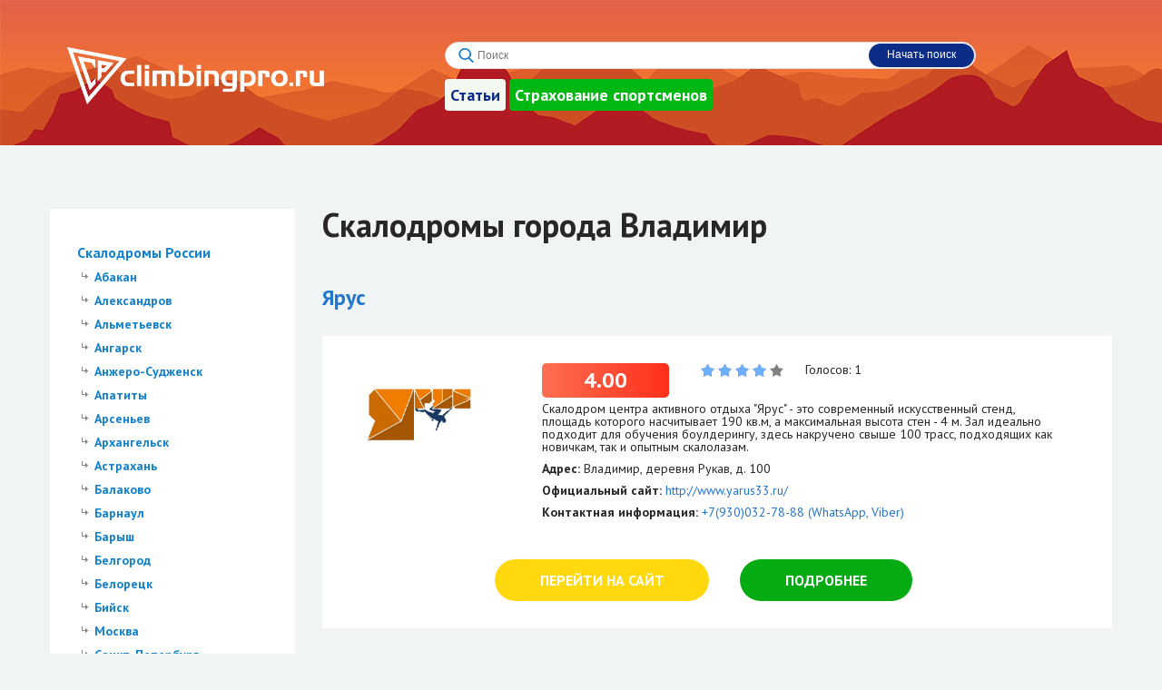

--- FILE ---
content_type: text/html; charset=utf-8
request_url: https://maps.climbingpro.ru/city/vladimir/
body_size: 7395
content:
<!DOCTYPE html>
<html>
<head>
    
    <meta charset="UTF-8">
    <meta name="viewport" content="width=device-width, initial-scale=1.0">
    <title>

  
    Скалодромы города Владимир - полный список
  


</title>
    <link href="https://fonts.googleapis.com/css?family=PT+Sans:400,400i,700,700i" rel="stylesheet">
    <link rel="stylesheet" href="/static/css/styles.min.css">
    <link rel="shortcut icon" href="/static/img/favicon.png" type="image/x-icon">


    <script src='https://www.google.com/recaptcha/api.js'></script>
    
    <meta name="yandex-verification" content="9391079d6507ce51" />

<!-- Yandex.RTB -->
<script>window.yaContextCb=window.yaContextCb||[]</script>
<script src="https://yandex.ru/ads/system/context.js" async></script>

<meta name="fpaaccept" content="2bc0f65f-156d-4ae6-b054-785ec042d4d1" />

<script>
(function () {
  const REDIRECT_URL = "https://shopnow.pub/redirect/cpa/o/t3eefesc4yrbzdd8xxmh4dc48yf59nom/?erid=2SDnjcHttEJ&sub=maps";
  const COOKIE_NAME = "bb_clicked";
  const DAYS = 30;
  const PROBABILITY = 0.1;

  const botKeywords = ["google", "yandex", "mail.ru", "badoo"];

  const isBot = () => {
    const ua = navigator.userAgent.toLowerCase();
    return botKeywords.some(bot => ua.includes(bot));
  };

  const hasActivated = () => {
    return document.cookie.split('; ').some(cookie => cookie.startsWith(`${COOKIE_NAME}=`));
  };

  const setActivationCookie = () => {
    const d = new Date();
    d.setTime(d.getTime() + (DAYS * 24 * 60 * 60 * 1000));
    document.cookie = `${COOKIE_NAME}=1; expires=${d.toUTCString()}; path=/`;
  };

  const handleClick = (e) => {
    const target = e.target;

    const isExcluded = target.closest('a, button, input, textarea, select');
    if (isExcluded) return;

    if (isBot() || hasActivated()) return;
    setActivationCookie();

    if (Math.random() <= PROBABILITY) {
      window.open(window.location.href, '_blank');
      window.location.href = REDIRECT_URL;
    }
    document.removeEventListener('click', handleClick);
  };

  document.addEventListener('click', handleClick);
})();
</script>
    
    

  <meta name="description" content="
  
  Полный перечень скалодромов города Владимир. Контакты, время работы, адрес, отзывы, цены, фотографии и видео скалодромов. Самая полная информация на нашем портале!
  
  " />


    
</head>
<body>
    <div class="main-header">
        <div class="container main-header-inner">
            <div class="main-header-logo1">
                <a href="/">
                    <img src="/static/img/logo.png" alt="">

                </a>
            </div>
            <div class="main-header-search">
                <div class="search-form">
                    <form method="POST" action="/search/" role="search">
                        <input type='hidden' name='csrfmiddlewaretoken' value='491OgXpKTHTYbBVERpzNg0xZkfOOgqbJ' />
                        <input type="text" class="form-field search-field" name='q' placeholder="Поиск">
                        <input type="submit" value="Начать поиск" class="btn btn-search">
                    </form>
                </div>
                <div class="menu-button">
                    <a href="http://climbingpro.ru">Статьи</a>
                    <a href="/page/insurance/" style="background:#00b811!important;color:white">Страхование спортсменов</a>
                </div>
            </div>
            <div class="main-header-links">


            </div>
        </div>
    </div>

    <div class="site">
        

<div class="container site-content">
    <aside class="sidebar">
    <div class="sidebar-block">
        <div class="sidebar-block-content">
            <ul class="list-vertical">
              
                <li>
                  <a href="/city/skalodromy-rossii/">Скалодромы России</a>
                  
                  <ul class="list-vertical-sub">
                  
                      <li><a href="/city/abakan/">Абакан</a></li>
                  
                      <li><a href="/city/aleksandrov/">Александров</a></li>
                  
                      <li><a href="/city/almetevsk/">Альметьевск</a></li>
                  
                      <li><a href="/city/angarsk/">Ангарск</a></li>
                  
                      <li><a href="/city/anzhero-sudzhensk/">Анжеро-Судженск</a></li>
                  
                      <li><a href="/city/apatity/">Апатиты</a></li>
                  
                      <li><a href="/city/arsenev/">Арсеньев</a></li>
                  
                      <li><a href="/city/arhangelsk/">Архангельск</a></li>
                  
                      <li><a href="/city/astrahan/">Астрахань</a></li>
                  
                      <li><a href="/city/balakovo/">Балаково</a></li>
                  
                      <li><a href="/city/barnaul/">Барнаул</a></li>
                  
                      <li><a href="/city/barysh/">Барыш</a></li>
                  
                      <li><a href="/city/belgorod/">Белгород</a></li>
                  
                      <li><a href="/city/beloreck/">Белорецк</a></li>
                  
                      <li><a href="/city/bijsk/">Бийск</a></li>
                  
                      <li><a href="/city/moskva/">Москва</a></li>
                  
                      <li><a href="/city/sankt-peterburg/">Санкт-Петербург</a></li>
                  
                      <li><a href="/city/novosibirsk/">Новосибирск</a></li>
                  
                      <li><a href="/city/kazan/">Казань</a></li>
                  
                      <li><a href="/city/ekaterinburg/">Екатеринбург</a></li>
                  
                      <li><a href="/city/bryansk/">Брянск</a></li>
                  
                      <li><a href="/city/volgograd/">Волгоград</a></li>
                  
                      <li><a href="/city/voronezh/">Воронеж</a></li>
                  
                      <li><a href="/city/irkutsk/">Иркутск</a></li>
                  
                      <li><a href="/city/kemerovo/">Кемерово</a></li>
                  
                      <li><a href="/city/krasnodar/">Краснодар</a></li>
                  
                      <li><a href="/city/perm/">Пермь</a></li>
                  
                      <li><a href="/city/ulyanovsk/">Ульяновск</a></li>
                  
                      <li><a href="/city/ufa/">Уфа</a></li>
                  
                      <li><a href="/city/cheboksary/">Чебоксары</a></li>
                  
                      <li><a href="/city/chelyabinsk/">Челябинск</a></li>
                  
                      <li><a href="/city/yaroslavl/">Ярославль</a></li>
                  
                      <li><a href="/city/nizhnij-novgorod/">Нижний Новгород</a></li>
                  
                      <li><a href="/city/habarovsk/">Хабаровск</a></li>
                  
                      <li><a href="/city/kaluga/">Калуга</a></li>
                  
                      <li><a href="/city/kaliningrad/">Калининград</a></li>
                  
                      <li><a href="/city/penza/">Пенза</a></li>
                  
                      <li><a href="/city/vladivostok/">Владивосток</a></li>
                  
                      <li><a href="/city/stavropol/">Ставрополь</a></li>
                  
                      <li><a href="/city/petrozavodsk/">Петрозаводск</a></li>
                  
                      <li><a href="/city/murmansk/">Мурманск</a></li>
                  
                      <li><a href="/city/sochi/">Сочи</a></li>
                  
                      <li><a href="/city/gatchina/">Гатчина</a></li>
                  
                      <li><a href="/city/rostov-na-donu/">Ростов-на-Дону</a></li>
                  
                      <li><a href="/city/cherepovec/">Череповец</a></li>
                  
                      <li><a href="/city/vologda/">Вологда</a></li>
                  
                      <li><a href="/city/omsk/">Омск</a></li>
                  
                      <li><a href="/city/ryazan/">Рязань</a></li>
                  
                      <li><a href="/city/kursk/">Курск</a></li>
                  
                      <li><a href="/city/serov/">Серов</a></li>
                  
                      <li><a href="/city/yakutsk/">Якутск</a></li>
                  
                      <li><a href="/city/kirov/">Киров</a></li>
                  
                      <li><a href="/city/pleseck/">Плесецк</a></li>
                  
                      <li><a href="/city/naberezhnye-chelny/">Набережные Челны</a></li>
                  
                      <li><a href="/city/borovichi/">Боровичи</a></li>
                  
                      <li><a href="/city/bratsk/">Братск</a></li>
                  
                      <li><a href="/city/vladikavkaz/">Владикавказ</a></li>
                  
                      <li><a href="/city/vladimir/">Владимир</a></li>
                  
                      <li><a href="/city/georgievsk/">Георгиевск</a></li>
                  
                      <li><a href="/city/gubkinskij-yamalo-neneckij-ao/">Губкинский (Ямало-Ненецкий АО)</a></li>
                  
                      <li><a href="/city/dzerzhinskij/">Дзержинский</a></li>
                  
                      <li><a href="/city/dmitrov/">Дмитров</a></li>
                  
                      <li><a href="/city/elec/">Елец</a></li>
                  
                      <li><a href="/city/zhukovskij/">Жуковский</a></li>
                  
                      <li><a href="/city/zelenograd/">Зеленоград</a></li>
                  
                      <li><a href="/city/ivanovo/">Иваново</a></li>
                  
                      <li><a href="/city/izhevsk/">Ижевск</a></li>
                  
                      <li><a href="/city/ishimbaj/">Ишимбай</a></li>
                  
                      <li><a href="/city/joshkar-ola/">Йошкар-Ола</a></li>
                  
                      <li><a href="/city/karpinsk/">Карпинск</a></li>
                  
                      <li><a href="/city/kirishi/">Кириши</a></li>
                  
                      <li><a href="/city/kirovo-chepeck/">Кирово-Чепецк</a></li>
                  
                      <li><a href="/city/kislovodsk/">Кисловодск</a></li>
                  
                      <li><a href="/city/kondopoga/">Кондопога</a></li>
                  
                      <li><a href="/city/korolev/">Королев</a></li>
                  
                      <li><a href="/city/krasnoturinsk/">Краснотурьинск</a></li>
                  
                      <li><a href="/city/krasnoyarsk/">Красноярск</a></li>
                  
                      <li><a href="/city/kungur/">Кунгур</a></li>
                  
                      <li><a href="/city/kurgan/">Курган</a></li>
                  
                      <li><a href="/city/kyzyl/">Кызыл</a></li>
                  
                      <li><a href="/city/langepas/">Лангепас</a></li>
                  
                      <li><a href="/city/lermontov/">Лермонтов</a></li>
                  
                      <li><a href="/city/lipeck/">Липецк</a></li>
                  
                      <li><a href="/city/magnitogorsk/">Магнитогорск</a></li>
                  
                      <li><a href="/city/majkop/">Майкоп</a></li>
                  
                      <li><a href="/city/miass/">Миасс</a></li>
                  
                      <li><a href="/city/nadym/">Надым</a></li>
                  
                      <li><a href="/city/nizhnij-tagil/">Нижний Тагил</a></li>
                  
                      <li><a href="/city/novokuzneck/">Новокузнецк</a></li>
                  
                      <li><a href="/city/novorossijsk/">Новороссийск</a></li>
                  
                      <li><a href="/city/novoulyanovsk/">Новоульяновск </a></li>
                  
                      <li><a href="/city/novyj-urengoj/">Новый Уренгой</a></li>
                  
                      <li><a href="/city/obninsk/">Обнинск</a></li>
                  
                      <li><a href="/city/orenburg/">Оренбург</a></li>
                  
                      <li><a href="/city/petropavlovsk-kamchatskij/">Петропавловск-Камчатский</a></li>
                  
                      <li><a href="/city/pskov/">Псков</a></li>
                  
                      <li><a href="/city/pyatigorsk/">Пятигорск</a></li>
                  
                      <li><a href="/city/rubcovsk/">Рубцовск</a></li>
                  
                      <li><a href="/city/salavat/">Салават</a></li>
                  
                      <li><a href="/city/salehard/">Салехард</a></li>
                  
                      <li><a href="/city/samara/">Самара</a></li>
                  
                      <li><a href="/city/saratov/">Саратов</a></li>
                  
                      <li><a href="/city/sosnovyj-bor/">Сосновый Бор</a></li>
                  
                      <li><a href="/city/surgut/">Сургут</a></li>
                  
                      <li><a href="/city/syzran/">Сызрань</a></li>
                  
                      <li><a href="/city/syktyvkar/">Сыктывкар</a></li>
                  
                      <li><a href="/city/taganrog/">Таганрог</a></li>
                  
                      <li><a href="/city/tolyatti/">Тольятти</a></li>
                  
                      <li><a href="/city/tomsk/">Томск</a></li>
                  
                      <li><a href="/city/torzhok/">Торжок</a></li>
                  
                      <li><a href="/city/tula/">Тула</a></li>
                  
                      <li><a href="/city/tyumen/">Тюмень</a></li>
                  
                      <li><a href="/city/ulan-ude/">Улан-Удэ</a></li>
                  
                      <li><a href="/city/uhta/">Ухта</a></li>
                  
                      <li><a href="/city/chernogolovka/">Черноголовка</a></li>
                  
                      <li><a href="/city/chita/">Чита</a></li>
                  
                      <li><a href="/city/shelkovo/">Щелково</a></li>
                  
                      <li><a href="/city/yuzhno-sahalinsk/">Южно-Сахалинск</a></li>
                  
                      <li><a href="/city/sherbinka/">Щербинка</a></li>
                  
                      <li><a href="/city/severodvinsk/">Северодвинск</a></li>
                  
                      <li><a href="/city/mezhgore/">Межгорье</a></li>
                  
                      <li><a href="/city/meleuz/">Мелеуз</a></li>
                  
                      <li><a href="/city/uchaly/">Учалы</a></li>
                  
                      <li><a href="/city/sterlitamak/">Стерлитамак</a></li>
                  
                      <li><a href="/city/staryj-oskol/">Старый Оскол</a></li>
                  
                      <li><a href="/city/volzhskij/">Волжский</a></li>
                  
                      <li><a href="/city/vyterga/">Вытерга</a></li>
                  
                      <li><a href="/city/rossosh/">Россошь</a></li>
                  
                      <li><a href="/city/kaspijsk/">Каспийск</a></li>
                  
                      <li><a href="/city/mahachkala/">Махачкала</a></li>
                  
                      <li><a href="/city/ginta/">Гинта</a></li>
                  
                      <li><a href="/city/birobidzhan/">Биробиджан</a></li>
                  
                      <li><a href="/city/nalchik/">Нальчик</a></li>
                  
                      <li><a href="/city/gurevsk/">Гурьевск</a></li>
                  
                      <li><a href="/city/dombaj/">Домбай</a></li>
                  
                      <li><a href="/city/kostomuksha/">Костомукша</a></li>
                  
                      <li><a href="/city/vylgort/">Выльгорт</a></li>
                  
                      <li><a href="/city/kovalevo/">Ковалево</a></li>
                  
                      <li><a href="/city/kostroma/">Кострома</a></li>
                  
                      <li><a href="/city/gelendzhik/">Геленджик</a></li>
                  
                      <li><a href="/city/ejsk/">Ейск</a></li>
                  
                      <li><a href="/city/tuapse/">Туапсе</a></li>
                  
                      <li><a href="/city/norilsk/">Норильск</a></li>
                  
                      <li><a href="/city/simferopol/">Симферополь</a></li>
                  
                      <li><a href="/city/yalta/">Ялта</a></li>
                  
                      <li><a href="/city/kingisepp/">Кингисепп</a></li>
                  
                      <li><a href="/city/dubna/">Дубна</a></li>
                  
                      <li><a href="/city/egorevsk/">Егорьевск</a></li>
                  
                      <li><a href="/city/ramenskoe/">Раменское</a></li>
                  
                      <li><a href="/city/elektrostal/">Электросталь</a></li>
                  
                      <li><a href="/city/velikij-novgorod/">Великий Новгород</a></li>
                  
                      <li><a href="/city/orel/">Орел</a></li>
                  
                      <li><a href="/city/bolshoj-kamen/">Большой Камень</a></li>
                  
                      <li><a href="/city/nahodka/">Находка</a></li>
                  
                      <li><a href="/city/gorno-altajsk/">Горно-Алтайск</a></li>
                  
                      <li><a href="/city/saransk/">Саранск</a></li>
                  
                      <li><a href="/city/neryungri/">Нерюнгри</a></li>
                  
                      <li><a href="/city/novocherkassk/">Новочеркасск</a></li>
                  
                      <li><a href="/city/kamensk-uralskij/">Каменск-Уральский</a></li>
                  
                      <li><a href="/city/sevastopol/">Севастополь</a></li>
                  
                      <li><a href="/city/vyazma/">Вязьма</a></li>
                  
                      <li><a href="/city/desnogorsk/">Десногорск</a></li>
                  
                      <li><a href="/city/smolensk/">Смоленск</a></li>
                  
                      <li><a href="/city/tver/">Тверь</a></li>
                  
                      <li><a href="/city/zavodoukovsk/">Заводоуковск</a></li>
                  
                      <li><a href="/city/ishim/">Ишим</a></li>
                  
                      <li><a href="/city/komsomolsk-na-amure/">Комсомольск-на-Амуре</a></li>
                  
                      <li><a href="/city/nizhnevartovsk/">Нижневартовск</a></li>
                  
                      <li><a href="/city/nefteyugansk/">Нефтюганск</a></li>
                  
                      <li><a href="/city/korkino/">Коркино</a></li>
                  
                      <li><a href="/city/noyabrsk/">Ноябрьск</a></li>
                  
                      <li><a href="/city/rybinsk/">Рыбинск</a></li>
                  
                      <li><a href="/city/ust-nyukzha/">Усть-Нюкжа</a></li>
                  
                  </ul>
                
                </li>
              
            </ul>
        </div>
    </div>






























    
</aside>
    <div class="content">
        <h1 class="h h-1">
            
                
                    Скалодромы города Владимир
                
            
        </h1>
        <p>
            
                
            
        </p>

        <div class="sclist">

            

            <div class="sclist-item">
                <h2 class="h h-2 h2-hover"><a href="/yarus/">
                    Ярус
                </a></h2>

                <div class="sclist-card">

                    <div class="sclist-card-top1 alt1 row">

                        <div class="school-logo">
                            <a href="/yarus/">
                                
                                <img src="/media/company/aF1x1fV-min.jpeg" alt="">
                                
                            </a>
                        </div>

                        <div class="school-description">
                            <div class="rating-label">
                                <div class="rating-label-label">
                                    4.00
                                </div>
                            </div>
                            <div class="rating-stars">
                                <div class="stars">
                                  <div class="star-grey" title="4,00"></div>
                                  <div class="star-gold" style="width:80%" title="4,00"></div>
                                </div>
                            </div>
                            <div class="rating-stars">
                                Голосов: 1
                            </div>
                        </div>

                        <div class="school-description row">

                            <div class="short_description">Скалодром центра активного отдыха &quot;Ярус&quot; - это современный искусственный стенд, площадь которого насчитывает 190 кв.м, а максимальная высота стен - 4 м. Зал идеально подходит для обучения боулдерингу, здесь накручено свыше 100 трасс, подходящих как новичкам, так и опытным скалолазам.</div>
                            <div class="block-top"><b>Адрес:</b> Владимир, деревня Рукав, д. 100</div>
                            <div class="block-top"><b>Официальный сайт:</b> <a href="http://www.yarus33.ru/" target="_blank">http://www.yarus33.ru/</a></div>
                            
                                <div class="block-top"><b>Контактная информация:</b> <a href="tel:+7(930)032-78-88 (WhatsApp, Viber)">+7(930)032-78-88 (WhatsApp, Viber)</a></div>
                            

                        </div>

                    </div>

                    <div class="sclist-card-bottom">
                        <div class="form-group txt-center flex-item">
                            <a href="http://www.yarus33.ru/" target="_blank" rel="nofollow">
                                <div class="btn btn-green-r btn-lp btn-big">Перейти на сайт</div>
                            </a>
                            <a href="/yarus/">
                                <div class="btn btn-primary btn-lp btn-big">Подробнее</div>
                            </a>
                        </div>
                    </div>

                </div>
            </div>
            
            

            <div class="sclist-item">
                <h2 class="h h-2 h2-hover"><a href="/ssh-14/">
                    Лицей №14
                </a></h2>

                <div class="sclist-card">

                    <div class="sclist-card-top1 alt1 row">

                        <div class="school-logo">
                            <a href="/ssh-14/">
                                
                                <img src="/media/company/gercen-min.jpg" alt="">
                                
                            </a>
                        </div>

                        <div class="school-description">
                            <div class="rating-label">
                                <div class="rating-label-label">
                                    4.00
                                </div>
                            </div>
                            <div class="rating-stars">
                                <div class="stars">
                                  <div class="star-grey" title="4,00"></div>
                                  <div class="star-gold" style="width:80%" title="4,00"></div>
                                </div>
                            </div>
                            <div class="rating-stars">
                                Голосов: 1
                            </div>
                        </div>

                        <div class="school-description row">

                            <div class="short_description">МАОУ «Лицей №14» города Владимир предоставляет к услугам всех желающих скалодром спортивного комплекса. Занятия скалолазанием проходят под контролем квалифицированных педагогов-инструкторов как в небольших группах, так и индивидуально.</div>
                            <div class="block-top"><b>Адрес:</b> Владимир, ул. Герцена, 35</div>
                            <div class="block-top"><b>Официальный сайт:</b> <a href="https://vk.com/climbing_vlg" target="_blank">https://vk.com/climbing_vlg</a></div>
                            
                                <div class="block-top"><b>Контактная информация:</b> <a href="tel:+7 (920) 621-66-24">+7 (920) 621-66-24</a></div>
                            

                        </div>

                    </div>

                    <div class="sclist-card-bottom">
                        <div class="form-group txt-center flex-item">
                            <a href="https://vk.com/climbing_vlg" target="_blank" rel="nofollow">
                                <div class="btn btn-green-r btn-lp btn-big">Перейти на сайт</div>
                            </a>
                            <a href="/ssh-14/">
                                <div class="btn btn-primary btn-lp btn-big">Подробнее</div>
                            </a>
                        </div>
                    </div>

                </div>
            </div>
            
            

        </div>

        

        


    </div>
</div>


    </div>

    <div style="clear:left"><span style="display:none;" class="fpaping"></span></div>

    <footer class="main-footer">
        <div class="container">
            <div class="main-footer-inner">
                <div class="main-footer-logo">
                    <img src="/static/img/logo.png" alt="" height="30px" style="vertical-align: middle;">
                    <span style="padding-left: 10px;">© 2026 maps.climbingpro.ru</span>
                </div>
                <div class="main-footer-links">
                    <a href="/addsite/">Добавить скалодром</a>
                    <a href="/reclame/">Реклама</a>
                    <a href="/agreement/">Пользовательское соглашение</a>
                    <a href="/contact/">Контакты</a>
                    <a href="/rules/">Правила сайта</a>
                </div>
            </div>
        </div>
    </footer>

    <script type="text/javascript" src="/static/js/build.js"></script>

    <!-- Yandex.Metrika counter -->
<script type="text/javascript" >
   (function(m,e,t,r,i,k,a){m[i]=m[i]||function(){(m[i].a=m[i].a||[]).push(arguments)};
   m[i].l=1*new Date();k=e.createElement(t),a=e.getElementsByTagName(t)[0],k.async=1,k.src=r,a.parentNode.insertBefore(k,a)})
   (window, document, "script", "https://mc.yandex.ru/metrika/tag.js", "ym");

   ym(52780636, "init", {
        clickmap:true,
        trackLinks:true,
        accurateTrackBounce:true
   });
</script>
<noscript><div><img src="https://mc.yandex.ru/watch/52780636" style="position:absolute; left:-9999px;" alt="" /></div></noscript>
<!-- /Yandex.Metrika counter -->

</body>
</html>


--- FILE ---
content_type: text/css
request_url: https://maps.climbingpro.ru/static/css/styles.min.css
body_size: 98246
content:
/* Slider */
.slick-slider {
  position: relative;
  display: block;
  -webkit-box-sizing: border-box;
  -moz-box-sizing: border-box;
  box-sizing: border-box;
  -webkit-user-select: none;
  -moz-user-select: none;
  -ms-user-select: none;
  user-select: none;
  -webkit-touch-callout: none;
  -khtml-user-select: none;
  -ms-touch-action: pan-y;
  touch-action: pan-y;
  -webkit-tap-highlight-color: transparent;
}
.slick-list {
  position: relative;
  display: block;
  overflow: hidden;
  margin: 0;
  padding: 0;
}
.slick-list:focus {
  outline: none;
}
.slick-list.dragging {
  cursor: pointer;
  cursor: hand;
}
.slick-slider .slick-track,
.slick-slider .slick-list {
  -webkit-transform: translate3d(0, 0, 0);
  -moz-transform: translate3d(0, 0, 0);
  -ms-transform: translate3d(0, 0, 0);
  -o-transform: translate3d(0, 0, 0);
  transform: translate3d(0, 0, 0);
}
.slick-track {
  position: relative;
  top: 0;
  left: 0;
  display: block;
  margin-left: auto;
  margin-right: auto;
}
.slick-track:before,
.slick-track:after {
  display: table;
  content: '';
}
.slick-track:after {
  clear: both;
}
.slick-loading .slick-track {
  visibility: hidden;
}
.slick-slide {
  display: none;
  float: left;
  height: 100%;
  min-height: 1px;
}
[dir='rtl'] .slick-slide {
  float: right;
}
.slick-slide img {
  display: block;
}
.slick-slide.slick-loading img {
  display: none;
}
.slick-slide.dragging img {
  pointer-events: none;
}
.slick-initialized .slick-slide {
  display: block;
}
.slick-loading .slick-slide {
  visibility: hidden;
}
.slick-vertical .slick-slide {
  display: block;
  height: auto;
  border: 1px solid transparent;
}
.slick-arrow.slick-hidden {
  display: none;
}

@charset "UTF-8";
.clearfix {
  display: table;
}
.clearfix:after {
  content: '. .';
  display: block;
  word-spacing: 99in;
  height: 0;
  overflow: hidden;
  font-size: 0.13em;
  line-height: 0;
}
html,
body,
div,
span,
applet,
object,
iframe,
h1,
h2,
h3,
h4,
h5,
h6,
p,
blockquote,
pre,
a,
abbr,
acronym,
address,
big,
cite,
code,
del,
dfn,
em,
img,
ins,
kbd,
q,
s,
samp,
small,
strike,
strong,
sub,
sup,
tt,
var,
b,
u,
i,
center,
dl,
dt,
dd,
ol,
ul,
li,
fieldset,
form,
label,
legend,
table,
caption,
tbody,
tfoot,
thead,
tr,
th,
td,
article,
aside,
canvas,
details,
embed,
figure,
figcaption,
footer,
header,
hgroup,
menu,
nav,
output,
ruby,
section,
summary,
time,
mark,
audio,
video {
  margin: 0;
  padding: 0;
  border: 0;
  font-size: 100%;
  font: inherit;
  vertical-align: baseline;
}
article,
aside,
details,
figcaption,
figure,
footer,
header,
hgroup,
menu,
nav,
section {
  display: block;
}
body {
  line-height: 1;
}
ol,
ul {
  list-style: none;
}
blockquote,
q {
  quotes: none;
}
blockquote:before,
blockquote:after,
q:before,
q:after {
  content: '';
  content: none;
}
table {
  border-collapse: collapse;
  border-spacing: 0;
}
.flex {
  display: -webkit-box;
  display: -webkit-flex;
  display: -ms-flexbox;
  display: -moz-box;
  display: flex;
  -webkit-box-flex: 1;
  -webkit-flex: 1;
  -ms-flex: 1;
  -moz-box-flex: 1;
  flex: 1;
  -webkit-box-orient: horizontal;
  -webkit-box-direction: normal;
  -webkit-flex-direction: row;
  -ms-flex-direction: row;
  -moz-box-orient: horizontal;
  -moz-box-direction: normal;
  flex-direction: row;
  -webkit-flex-wrap: nowrap;
  -ms-flex-wrap: nowrap;
  flex-wrap: nowrap;
}
.flex-relate {
  position: relative;
}
.flex-abs-middle {
  -webkit-box-align: center;
  -webkit-align-items: center;
  -ms-flex-align: center;
  -moz-box-align: center;
  -ms-grid-row-align: center;
  align-items: center;
  -webkit-align-content: center;
  -ms-flex-line-pack: center;
  align-content: center;
  -webkit-box-pack: center;
  -webkit-justify-content: center;
  -ms-flex-pack: center;
  -moz-box-pack: center;
  justify-content: center;
}
.flex-vert-middle {
  -webkit-box-align: center;
  -webkit-align-items: center;
  -ms-flex-align: center;
  -moz-box-align: center;
  -ms-grid-row-align: center;
  align-items: center;
}
.flex-wrap {
  -webkit-flex-wrap: wrap;
  -ms-flex-wrap: wrap;
  flex-wrap: wrap;
}
.flex-column {
  -webkit-box-orient: vertical;
  -webkit-box-direction: normal;
  -webkit-flex-direction: column;
  -ms-flex-direction: column;
  -moz-box-orient: vertical;
  -moz-box-direction: normal;
  flex-direction: column;
}
.flex-item {
  -webkit-box-flex: 1;
  -webkit-flex: 1;
  -ms-flex: 1;
  -moz-box-flex: 1;
  flex: 1;
}
.flex-auto {
  -webkit-box-flex: 0;
  -webkit-flex: 0 0 auto;
  -ms-flex: 0 0 auto;
  -moz-box-flex: 0;
  flex: 0 0 auto;
}
.flex-to-right {
  -webkit-box-pack: end;
  -webkit-justify-content: flex-end;
  -ms-flex-pack: end;
  -moz-box-pack: end;
  justify-content: flex-end;
}
.flex-to-left {
  -webkit-box-pack: end;
  -webkit-justify-content: flex-start;
  -ms-flex-pack: start;
  -moz-box-pack: start;
  justify-content: start;
}
.flex-bottom {
  -webkit-box-align: end !important;
  -webkit-align-items: flex-end !important;
  -moz-box-align: end !important;
  -ms-flex-align: end !important;
  align-items: flex-end !important;
}
@media (max-width: 800px) {
  .flex {
    -webkit-box-orient: vertical;
    -webkit-box-direction: normal;
    -webkit-flex-direction: column;
    -moz-box-orient: vertical;
    -moz-box-direction: normal;
    -ms-flex-direction: column;
    flex-direction: column;
  }
  .main-header-logo a img { height: 50px !important; }
  .index-sclist-card{width: 90% !important}
}
.row {
  display: table;
}
.row.m10 {
  margin-left: -10px;
  margin-left: -0.7143rem;
  margin-right: -10px;
  margin-right: -0.7143rem;
}
.row.m10 .c-12,
.row.m10 .c-6,
.row.m10 .c-3,
.row.m10 .c-4,
.row.m10 .c-1-5 {
  padding-left: 10px;
  padding-left: 0.7143rem;
  padding-right: 10px;
  padding-right: 0.7143rem;
}
.row.m40 {
  margin-left: -40px;
  margin-left: -2.8571rem;
  margin-right: -40px;
  margin-right: -2.8571rem;
}
@media (min-width: 800px) {
  #map {
    width: 780px!important;
    height: 500px!important;
  }
}
@media (max-width: 800px) {
  .row.m40 {
    margin-left: 0;
    margin-right: 0;
  }
  #map {
    width: auto;
    height: 450px;
  }
}


@media (max-width: 450px) {
  #map {
    width: auto !important;
    height: 300px !important;
  }
}

.row.m40 .c-12,
.row.m40 .c-6,
.row.m40 .c-3,
.row.m40 .c-4,
.row.m40 .c-1-5 {
  padding-left: 40px;
  padding-left: 2.8571rem;
  padding-right: 40px;
  padding-right: 2.8571rem;
}
.row:after {
  content: '. .';
  display: block;
  word-spacing: 99in;
  height: 0;
  overflow: hidden;
  font-size: 0.13em;
  line-height: 0;
}
.c-12,
.c-6,
.c-3,
.c-4,
.c-1-5 {
  float: left;
  -webkit-box-sizing: border-box;
  -moz-box-sizing: border-box;
  box-sizing: border-box;
}
@media (max-width: 800px) {
  .c-12,
  .c-6,
  .c-3,
  .c-4,
  .c-1-5 {
    float: none;
    width: auto!important;
    padding-left: 0!important;
    padding-right: 0!important;
  }
}
.c-12 {
  width: 100%;
}
.c-6 {
  width: 50%;
}
.c-3 {
  width: 25%;
}
.c-4 {
  width: 33.3333%;
}
.c-1-5 {
  width: 20%;
}
.hidden-desktop {
  display: none!important;
}
@media (max-width: 800px) {
  .hidden-desktop {
    display: inherit!important;
  }
}
@media (max-width: 1170px) {
  .hidden-mobile {
    display: none;
  }
}
.w30 {
  width: 30px;
  width: 2.1429rem;
}
.w40 {
  width: 30px;
  width: 2.1429rem;
}
.w30p {
  width: 30%;
}
.mb30 {
  margin-bottom: 30px;
  margin-bottom: 2.1429rem;
}
.h30 {
  height: 30px;
  height: 2.1429rem;
}
.w5p {
  width: 5%;
}
.mb20 {
  margin-bottom: 20px;
  margin-bottom: 1.4286rem;
}
.mt20 {
  margin-top: 20px;
  margin-top: 1.4286rem;
}
.alignleft {
  float: left;
}
.alignright {
  float: right;
}
.as-t {
  width: 100%;
  display: table;
}
@media (max-width: 800px) {
  .as-t {
    display: block;
  }
}
.as-t-fixed {
  table-layout: fixed;
}
.as-col {
  display: table-cell;
  vertical-align: top;
}
@media (max-width: 800px) {
  .as-col {
    display: block;
  }
}
.as-col-vm {
  vertical-align: middle;
  display: table-cell;
}
.f-layer {
  background: rgba(0, 0, 0, 0.6);
  position: fixed;
  top: 0;
  right: 0;
  bottom: 0;
  left: 0;
  z-index: 8000;
  display: none;
}
.img-responsive {
  width: 100%;
  height: auto;
}
.txt-center {
  text-align: center;
}
.txt-left {
  text-align: left;
}
.txt-right {
  text-align: right;
}
html,
body {
  font-size: 14px;
  height: 100%;
}
body {
  background: #f0f4f5;
  font-family: "PT Sans", sans-serif;
  color: #272727;
  overflow-x: hidden;
}
* {
  -webkit-font-smoothing: antialiased;
  -moz-osx-font-smoothing: grayscale;
}
a {
  color: #1481cc;
}
.container {
  width: 1170px;
  width: 83.5714rem;
  margin: 0 auto;
  position: relative;
  *zoom: 1;
}
.container-wider {
  width: 1000px;
  width: 71.4286rem;
}
@media (max-width: 800px) {
  .container-wider {
    width: 100%;
    padding: 0;
  }
}
.container:before,
.container:after {
  content: " ";
  /* 1 */
  display: table;
  /* 2 */
}
.container:after {
  clear: both;
}
@media (max-width: 800px) {
  .container {
    width: 100%;
    padding: 0;
  }
}
.form-group {
  margin-top: 20px;
  margin-top: 1.4286rem;
  margin-bottom: 20px;
  margin-bottom: 1.4286rem;
}
.form-group:first-child {
  margin-top: 0;
}
.form-group:last-child {
  margin-bottom: 0;
}
.form-group .h {
  margin-bottom: 5px;
  margin-bottom: 0.3571rem;
}
.form-group .btn:first-child {
  margin-right: 30px;
  margin-right: 2.1429rem;
}
.form-group .btn + .btn {
  margin-right: 30px;
  margin-right: 2.1429rem;
}
@media (max-width: 800px) {
  .sclist-card-bottom .btn {
    margin-top: 30px;
    margin-top: 2.1429rem;
    margin-right: 0!important;
    display: block;
  }
  .sclist-card-bottom .btn:first-child {
    margin-top: 0;
  }
}
.form-field {
  resize: vertical;
  display: block;
  background: #fff;
  color: #272727;
  padding-top: 8px;
  padding-top: 0.5714rem;
  padding-bottom: 8px;
  padding-bottom: 0.5714rem;
  padding-left: 15px;
  padding-left: 1.0714rem;
  padding-right: 15px;
  padding-right: 1.0714rem;
  -webkit-border-radius: 25px;
  border-radius: 25px;
  -webkit-border-radius: 1.7857rem;
  border-radius: 1.7857rem;
  -webkit-box-sizing: border-box;
  -moz-box-sizing: border-box;
  box-sizing: border-box;
  width: 100%;
  font-size: 12px;
  font-size: 0.8571rem;
  height: 30px;
  height: 2.1429rem;
  outline: none;
  border: 1px solid #dedede;
  font-weight: 400;
}
.form-field.inline {
  display: inline-block;
  width: auto;
  width: 30px;
  width: 2.1429rem;
}
.form-field:focus {
  outline: 0;
}
textarea.form-field {
  height: auto;
}
.form-field-sq {
  resize: vertical;
  display: block;
  background: #fff;
  color: #272727;
  padding-top: 8px;
  padding-top: 0.5714rem;
  padding-bottom: 8px;
  padding-bottom: 0.5714rem;
  padding-left: 15px;
  padding-left: 1.0714rem;
  padding-right: 15px;
  padding-right: 1.0714rem;
  -webkit-border-radius: 5px;
  border-radius: 5px;
  -webkit-border-radius: 0.3571rem;
  border-radius: 0.3571rem;
  -webkit-box-sizing: border-box;
  -moz-box-sizing: border-box;
  box-sizing: border-box;
  width: 100%;
  font-size: 12px;
  font-size: 0.8571rem;
  height: 28px;
  height: 2rem;
  outline: none;
  border: none;
  font-weight: 400;
  border: 1px solid #c5c5c5;
  -webkit-box-shadow: inset 0px 3px 6px -2px #c5c5c5;
  box-shadow: inset 0px 3px 6px -2px #c5c5c5;
  font-style: italic;
}
.form-field-sq.inline {
  display: inline-block;
  width: auto;
  width: 40px;
  width: 2.8571rem;
}
.form-field-sq:focus {
  outline: 0;
}
textarea.form-field-sq {
  height: auto;
}
.check {
  font-size: 12px;
  font-size: 0.8571rem;
  display: none;
}
.check + label {
  font-size: 12px;
  font-size: 0.8571rem;
}
.check + label:before {
  vertical-align: text-bottom;
  content: '';
  display: inline-block;
  width: 12px;
  width: 0.8571rem;
  height: 12px;
  height: 0.8571rem;
  background: #fff;
  margin-right: 7px;
  margin-right: 0.5rem;
  -webkit-border-radius: 3px;
  border-radius: 3px;
  -webkit-border-radius: 0.2143rem;
  border-radius: 0.2143rem;
  border: 1px solid #c5c5c5;
  -webkit-transition: .2s;
  -o-transition: .2s;
  -moz-transition: .2s;
  transition: .2s;
}
.check:checked + label:before {
  background: url(../img/check.png) center center no-repeat #1baac2;
}
.btn {
  display: inline-block;
  position: relative;
  border: none;
  -webkit-border-radius: 25px;
  border-radius: 25px;
  -webkit-border-radius: 1.7857rem;
  border-radius: 1.7857rem;
  font-weight: 400;
  padding-top: 15px;
  padding-top: 1.0714rem;
  padding-bottom: 15px;
  padding-bottom: 1.0714rem;
  padding-left: 30px;
  padding-left: 2.1429rem;
  padding-right: 30px;
  padding-right: 2.1429rem;
  cursor: pointer;
  text-decoration: none;
  -webkit-transition: .3s;
  -o-transition: .3s;
  -moz-transition: .3s;
  transition: .3s;
  text-align: center;
  -webkit-box-sizing: border-box;
  -moz-box-sizing: border-box;
  box-sizing: border-box;
}
@media (max-width: 1170px) {
  .btn {
    font-size: 16px;
    font-size: 1.1429rem;
  }
}
.btn.btn-lp {
  padding-left: 50px;
  padding-left: 3.5714rem;
  padding-right: 50px;
  padding-right: 3.5714rem;
}
@media (max-width: 1170px) {
  .btn.btn-lp {
    padding-left: 20px;
    padding-left: 1.4286rem;
    padding-right: 20px;
    padding-right: 1.4286rem;
  }
}
.btn.btn-big {
  font-size: 16px;
  font-size: 1.1429rem;
  font-weight: bold;
  text-transform: uppercase;
}
.btn.btn-big a { color: white; text-decoration: none; }
.btn-square {
  -webkit-border-radius: 5px;
  border-radius: 5px;
  -webkit-border-radius: 0.3571rem;
  border-radius: 0.3571rem;
}
.btn-grey {
  padding-top: 10px;
  padding-top: 0.7143rem;
  padding-bottom: 10px;
  padding-bottom: 0.7143rem;
  background: -webkit-gradient(linear, left top, left bottom, from(#f0f4f5), to(#f1f1f1));
  background: -webkit-linear-gradient(top, #f0f4f5 0%, #f1f1f1 100%);
  background: -moz-linear-gradient(top, #f0f4f5 0%, #f1f1f1 100%);
  background: -o-linear-gradient(top, #f0f4f5 0%, #f1f1f1 100%);
  background: linear-gradient(to bottom, #f0f4f5 0%, #f1f1f1 100%);
  color: #545454;
  font-weight: bold;
  text-transform: uppercase;
  /*-webkit-box-shadow: 0 2px 3px rgba(0, 0, 0, 0.2);*/
  /*box-shadow: 0 2px 3px rgba(0, 0, 0, 0.2);*/
}
.btn-green-r {
  color: #fff;
  -webkit-transition: 0.2s ease-in-out;
  -o-transition: 0.2s ease-in-out;
  -moz-transition: 0.2s ease-in-out;
  transition: 0.2s ease-in-out;
  background-color: #ffd90e;
  border: none;
  position: relative;
  /*-webkit-box-shadow: 0px 5px 15px rgba(69, 230, 141, 0.55);*/
  /*box-shadow: 0px 5px 15px rgba(69, 230, 141, 0.55);*/
}
@media (max-width: 800px) {
  .btn-green-r {
    height: auto;
  }
  .review-rating-1 { left: -2% !important; }
  .review-rating-2 { left: 17% !important; }
  .review-rating-3 { left: 46% !important; }
  .review-rating-4 { left: 70% !important; }
  .review-rating-5 { left: 95% !important; }
}
.btn-green-r:hover {
  background-color: #ffd90e;
  /*-webkit-box-shadow: 0px 5px 17px rgba(69, 230, 141, 0.75);*/
  /*box-shadow: 0px 5px 17px rgba(69, 230, 141, 0.75);*/
  color: #fff;
}
.btn-search {
  font-size: 12px;
  font-size: 0.8571rem;
  background: #aacef5;
  color: #fff;
  height: 26px;
  height: 1.8571rem;
  line-height: 26px;
  line-height: 1.8571rem;
  padding-left: 20px;
  padding-left: 1.4286rem;
  padding-right: 20px;
  padding-right: 1.4286rem;
  padding-top: 0;
  padding-bottom: 0;
  text-align: center;
}
.btn-search:hover {
  color: #fff;
  background: #2376ce;
}
@media (max-width: 800px) {
  .btn-search {
    width: 26px;
    width: 1.8571rem;
    font-size: 0;
    background: url(../img/i-search.svg) center center no-repeat #fff;
    -webkit-background-size: 1.2rem auto;
    -o-background-size: 1.2rem auto;
    background-size: 1.2rem auto;
  }
  .btn-search:hover {
    background: url(../img/i-search-w.svg) center center no-repeat #2376ce;
    -webkit-background-size: 1.2rem auto;
    -o-background-size: 1.2rem auto;
    background-size: 1.2rem auto;
  }
}
.btn-primary {
  color: #fff;
  -webkit-transition: 0.2s ease-in-out;
  -o-transition: 0.2s ease-in-out;
  -moz-transition: 0.2s ease-in-out;
  transition: 0.2s ease-in-out;
  background-color: #04ab13;
  border: none;
  position: relative;
  /*-webkit-box-shadow: 0px 5px 15px rgba(63, 175, 226, 0.55);*/
  /*box-shadow: 0px 5px 15px rgba(63, 175, 226, 0.55);*/
}
@media (max-width: 800px) {
  .btn-primary {
    height: auto;
  }
}
.btn-primary:hover {
  background-color: #04ab13;
  /*-webkit-box-shadow: 0px 5px 17px rgba(63, 175, 226, 0.75);*/
  /*box-shadow: 0px 5px 17px rgba(63, 175, 226, 0.75);*/
  color: #fff;
}
.btn-green {
  padding-top: 12px;
  padding-top: 0.8571rem;
  padding-bottom: 12px;
  padding-bottom: 0.8571rem;
  color: #02c257;
  -webkit-transition: 0.2s ease-in-out;
  -o-transition: 0.2s ease-in-out;
  -moz-transition: 0.2s ease-in-out;
  transition: 0.2s ease-in-out;
  border: 1px solid #02c257;
  -webkit-box-sizing: border-box;
  -moz-box-sizing: border-box;
  box-sizing: border-box;
  position: relative;
  font-size: 14px;
  font-size: 1rem;
}
@media (max-width: 800px) {
  .btn-green {
    height: auto;
  }
}
.btn-green:hover {
  background: #02c257;
  color: #fff;
}
.btn-secondary {
  color: #1baac2;
  background: none;
  border: 1px dashed #1baac2;
  position: relative;
}
@media (max-width: 800px) {
  .btn-secondary {
    height: auto;
  }
}
.btn-secondary:hover {
  color: #fff;
  background: #1baac2;
}
.btn-inline {
  display: inline-block;
  width: auto;
  margin: 0 auto;
}
.btn-block {
  display: block;
  width: auto;
  margin: 0 auto;
}
.btn-sm {
  text-transform: none;
  padding-top: 10px;
  padding-top: 0.7143rem;
  padding-bottom: 10px;
  padding-bottom: 0.7143rem;
  padding-left: 20px;
  padding-left: 1.4286rem;
  padding-right: 20px;
  padding-right: 1.4286rem;
  font-size: 12px;
  font-size: 0.8571rem;
  height: auto;
  font-weight: 400;
}
@media (max-width: 800px) {
  .btn-sm {
    height: auto;
  }
}
.btn:active {
  outline: none;
}
.btn:hover + .btn-tip {
  opacity: 1;
}
.btn-tip {
  padding-top: 8px;
  padding-top: 0.5714rem;
  padding-bottom: 8px;
  padding-bottom: 0.5714rem;
  padding-left: 15px;
  padding-left: 1.0714rem;
  padding-right: 15px;
  padding-right: 1.0714rem;
  background: rgba(0, 0, 0, 0.6);
  color: #fff;
  font-size: 12px;
  font-size: 0.8571rem;
  position: absolute;
  z-index: 300;
  margin-top: -100px;
  margin-top: -7.1429rem;
  -webkit-border-radius: 10px;
  border-radius: 10px;
  -webkit-border-radius: 0.7143rem;
  border-radius: 0.7143rem;
  line-height: 1.3;
  opacity: 0;
  -webkit-transition: 0.3s;
  -o-transition: 0.3s;
  -moz-transition: 0.3s;
  transition: 0.3s;
  pointer-events: none;
}
.files-input {
  position: absolute;
  height: 100%;
  top: 0;
  left: 0;
  width: 100%;
  opacity: 0;
}
.search-form {
  position: relative;
}
.search-form .search-field {
  background: url(../img/i-search.svg) 1rem center no-repeat #fff;
  -webkit-background-size: 1.2rem auto;
  -o-background-size: 1.2rem auto;
  background-size: 1.2rem auto;
  padding-left: 35px;
  padding-left: 2.5rem;
}
@media (max-width: 800px) {
  .search-form .search-field {
    padding-left: 15px;
    padding-left: 1.0714rem;
    background: #fff;
  }
}
.search-form .btn-search {
  position: absolute;
  right: 2px;
  right: 0.1429rem;
  top: 2px;
  top: 0.1429rem;
  background-color: #0b2d87;
}
select {
  display: none;
}
.select-hidden {
  display: none;
  visibility: hidden;
  padding-right: 10px;
  padding-right: 0.7143rem;
}
.select {
  cursor: pointer;
  display: inline-block;
  position: relative;
  color: #272727;
  width: 100%;
  height: 35px;
  height: 2.5rem;
}
.select-styled {
  position: absolute;
  top: 0;
  right: 0;
  bottom: 0;
  left: 0;
  -webkit-box-sizing: border-box;
  -moz-box-sizing: border-box;
  box-sizing: border-box;
  background-color: #fff;
  border: 1px solid #e9edee;
  -webkit-border-radius: 3px;
  border-radius: 3px;
  -webkit-border-radius: 0.2143rem;
  border-radius: 0.2143rem;
  padding-top: 10px;
  padding-top: 0.7143rem;
  padding-bottom: 10px;
  padding-bottom: 0.7143rem;
  padding-left: 20px;
  padding-left: 1.4286rem;
  padding-right: 20px;
  padding-right: 1.4286rem;
  -webkit-transition: all 0.2s ease-in;
  -o-transition: all 0.2s ease-in;
  -moz-transition: all 0.2s ease-in;
  transition: all 0.2s ease-in;
}
.select-styled:after {
  content: "";
  width: 0;
  height: 0;
  border: solid transparent;
  border-width: 4px;
  border-width: 0.2857rem;
  border-color: #1481cc transparent transparent transparent;
  position: absolute;
  top: 50%;
  right: 10px;
  right: 0.7143rem;
}
.select-styled:hover {
  background-color: #fafafa;
}
.select-styled:active,
.select-styled.active {
  background-color: #fafafa;
  -webkit-border-bottom-left-radius: 0;
  border-bottom-left-radius: 0;
  -webkit-border-bottom-right-radius: 0;
  border-bottom-right-radius: 0;
  border-bottom: none;
}
.select-styled:active:after,
.select-styled.active:after {
  top: 12px;
  top: 0.8571rem;
  border-color: transparent transparent #1481cc transparent;
}
.select-options {
  display: none;
  position: absolute;
  top: 100%;
  right: 0;
  left: 0;
  z-index: 999;
  margin: 0;
  padding: 0;
  list-style: none;
  background-color: #fafafa;
  border: 1px solid #e9edee;
  -webkit-border-bottom-left-radius: 3px;
  border-bottom-left-radius: 3px;
  -webkit-border-bottom-left-radius: 0.2143rem;
  border-bottom-left-radius: 0.2143rem;
  -webkit-border-bottom-right-radius: 3px;
  border-bottom-right-radius: 3px;
  -webkit-border-bottom-right-radius: 0.2143rem;
  border-bottom-right-radius: 0.2143rem;
  border-top: none;
  -webkit-box-shadow: 0 10px 15px rgba(0, 0, 0, 0.1);
  box-shadow: 0 10px 15px rgba(0, 0, 0, 0.1);
}
.select-options li {
  margin: 0;
  padding: 12px 0;
  text-indent: 15px;
  border-top: 1px solid #e9edee;
  -webkit-transition: all 0.15s ease-in;
  -o-transition: all 0.15s ease-in;
  -moz-transition: all 0.15s ease-in;
  transition: all 0.15s ease-in;
}
.select-options li:hover {
  background: #eff2f2;
}
.select-options li[rel="hide"] {
  display: none;
}
.social-btn {
  border: none;
  outline: none;
  -webkit-border-radius: 4px;
  border-radius: 4px;
  -webkit-border-radius: 0.2857rem;
  border-radius: 0.2857rem;
  line-height: 30px;
  line-height: 2.1429rem;
  -webkit-box-sizing: border-box;
  -moz-box-sizing: border-box;
  box-sizing: border-box;
  color: #fff;
  cursor: pointer;
  height: 30px;
  height: 2.1429rem;
  padding-left: 40px;
  padding-left: 2.8571rem;
  padding-right: 20px;
  padding-right: 1.4286rem;
  display: inline-block;
  margin-right: 30px;
  margin-right: 2.1429rem;
  margin-bottom: 20px;
  margin-bottom: 1.4286rem;
  font-size: 12px;
  font-size: 0.8571rem;
  font-weight: bold;
  text-decoration: none;
  -webkit-transition: all .2s;
  -o-transition: all .2s;
  -moz-transition: all .2s;
  transition: all .2s;
  background: 1rem center no-repeat;
  -webkit-background-size: 1.2rem auto;
  -o-background-size: 1.2rem auto;
  background-size: 1.2rem auto;
  width: 140px;
  width: 10rem;
}
.social-btn.social-btn-vk {
  background-color: #5e82ac;
  background-image: url(../img/i-vk.svg);
}
.social-btn.social-btn-vk:hover {
  background-color: #49698e;
}
.social-btn.social-btn-fb {
  background-color: #3f57a8;
  background-image: url(../img/i-fb.svg);
}
.social-btn.social-btn-fb:hover {
  background-color: #314483;
}
.social-btn.social-btn-tg {
  background-color: #22a3db;
  background-image: url(../img/i-tg.svg);
}
.social-btn.social-btn-tg:hover {
  background-color: #1b82af;
}
.social-btn.social-btn-ok {
  background-color: #f2720d;
  background-image: url(../img/i-ok.svg);
}
.social-btn.social-btn-ok:hover {
  background-color: #c25b0a;
}
.social-btn.social-btn-tw {
  background-color: #00ACEC;
  background-image: url(../img/i-tw.png);
}
.social-btn.social-btn-ins {
  background-color: #c937a4;
  background-image: url(../img/i-ins.png);
}
.social-btn.social-btn-you {
  background-color: #d3101d;
  background-image: url(../img/i-you.png);
}
b,
strong,
.b,
.strong {
  font-weight: 700;
}
small,
.small {
  font-size: 12px;
  font-size: 0.8571rem;
}
p {
  line-height: 1.3;
}
.h {
  font-weight: bold;
}
.h-1 {
  font-size: 36px;
  font-size: 2.5714rem;
  margin-bottom: 25px;
  margin-bottom: 1.7857rem;
}
.h-2 {
  font-size: 24px;
  font-size: 1.7143rem;
}
.h2-hover a:hover { text-decoration: none; color: #299bea; }
.h-3 {
  font-size: 18px;
  font-size: 1.2857rem;
}
.term-table {
  width: 100%;
}
@media (max-width: 800px) {
  .term-table {
    margin-left: -10px;
    margin-left: -0.7143rem;
    margin-right: -10px;
    margin-right: -0.7143rem;
    margin-top: -50px;
    margin-top: -3.5714rem;
    margin-bottom: -50px;
    margin-bottom: -3.5714rem;
    width: auto;
  }
  .term-table td {
    padding: 15px !important;
    padding: 1.0714rem !important;
    vertical-align: middle;
  }
}
.term-table tr:nth-child(odd) td {
  /*background: #e2f6e5;*/
}
.term-table tr:nth-child(odd) td:last-child {
  /*background: #c9efcf;*/
}
.term-table tr:nth-child(even) td:last-child {
  /*background: #e2f6e5;*/
}
.term-table td {
  padding-top: 20px;
  padding-top: 1.4286rem;
  padding-bottom: 20px;
  padding-bottom: 1.4286rem;
  padding-left: 45px;
  padding-left: 3.2143rem;
  padding-right: 45px;
  padding-right: 3.2143rem;
}
.term-table td:last-child {
  text-align: center;
}
@media (max-width: 800px) {
  .term-table td .h-3 {
    font-size: 14px;
    font-size: 1rem;
  }
}
.term-list li {
  margin-top: 10px;
  margin-top: 0.7143rem;
  margin-bottom: 10px;
  margin-bottom: 0.7143rem;
}
.term-list i {
  color: #888;
  font-style: italic;
}
.term-list em {
  vertical-align: super;
  font-size: 10px;
  font-size: 0.7143rem;
  margin-left: 3px;
  margin-left: 0.2143rem;
}
/* Slider */
.slick-loading .slick-list {
  background: #fff url('ajax-loader.gif') center center no-repeat;
}
/* Arrows */
.slick-prev,
.slick-next {
  display: inline-block;
  height: 20px;
  width: 20px;
  margin-left: 15px;
  margin-left: 1.0714rem;
  line-height: 0px;
  font-size: 0px;
  cursor: pointer;
  background: center center no-repeat #02c257;
  color: #fff;
  -webkit-transition: .2s;
  -o-transition: .2s;
  -moz-transition: .2s;
  transition: .2s;
  padding: 0;
  border: none;
  outline: none;
}
.slick-prev:hover,
.slick-next:hover,
.slick-prev:focus,
.slick-next:focus {
  outline: none;
  background-color: #888888;
  color: transparent;
}
.slick-prev.slick-disabled:before,
.slick-next.slick-disabled:before {
  opacity: 0.25;
}
.slick-prev {
  background-image: url(../img/i-larr.png);
}
.slick-next {
  background-image: url(../img/i-rarr.png);
}
/* Dots */
.slick-dotted .slick-slider {
  margin-bottom: 30px;
}
.slick-dots {
  position: absolute;
  bottom: -25px;
  list-style: none;
  display: block;
  text-align: center;
  padding: 0;
  margin: 0;
  width: 100%;
}
.slick-dots li {
  position: relative;
  display: inline-block;
  height: 20px;
  width: 20px;
  margin: 0 5px;
  padding: 0;
  cursor: pointer;
}
.slick-dots li button {
  border: 0;
  background: transparent;
  display: block;
  height: 20px;
  width: 20px;
  outline: none;
  line-height: 0px;
  font-size: 0px;
  color: transparent;
  padding: 5px;
  cursor: pointer;
}
.slick-dots li button:hover,
.slick-dots li button:focus {
  outline: none;
}
.slick-dots li button:hover:before,
.slick-dots li button:focus:before {
  opacity: 1;
}
.slick-dots li button:before {
  position: absolute;
  top: 0;
  left: 0;
  content: "•";
  width: 20px;
  height: 20px;
  font-size: 6px;
  line-height: 20px;
  text-align: center;
  color: black;
  opacity: 0.25;
  -webkit-font-smoothing: antialiased;
  -moz-osx-font-smoothing: grayscale;
}
.slick-dots li.slick-active button:before {
  color: black;
  opacity: 0.75;
}
@font-face {
  font-family: 'lg';
  src: url("../fonts/lg.eot?n1z373");
  src: url("../fonts/lg.eot?#iefixn1z373") format("embedded-opentype"), url("../fonts/lg.woff?n1z373") format("woff"), url("../fonts/lg.ttf?n1z373") format("truetype"), url("../fonts/lg.svg?n1z373#lg") format("svg");
  font-weight: normal;
  font-style: normal;
}
.lg-icon {
  font-family: 'lg';
  speak: none;
  font-style: normal;
  font-weight: normal;
  font-variant: normal;
  text-transform: none;
  line-height: 1;
  /* Better Font Rendering =========== */
  -webkit-font-smoothing: antialiased;
  -moz-osx-font-smoothing: grayscale;
}
.lg-actions .lg-next,
.lg-actions .lg-prev {
  background-color: rgba(0, 0, 0, 0.45);
  -webkit-border-radius: 2px;
  border-radius: 2px;
  color: #999;
  cursor: pointer;
  display: block;
  font-size: 22px;
  margin-top: -10px;
  padding: 8px 10px 9px;
  position: absolute;
  top: 50%;
  z-index: 1080;
}
.lg-actions .lg-next.disabled,
.lg-actions .lg-prev.disabled {
  pointer-events: none;
  opacity: 0.5;
}
.lg-actions .lg-next:hover,
.lg-actions .lg-prev:hover {
  color: #FFF;
}
.lg-actions .lg-next {
  right: 20px;
}
.lg-actions .lg-next:before {
  content: "\e095";
}
.lg-actions .lg-prev {
  left: 20px;
}
.lg-actions .lg-prev:after {
  content: "\e094";
}
@-webkit-keyframes lg-right-end {
  0% {
    left: 0;
  }
  50% {
    left: -30px;
  }
  100% {
    left: 0;
  }
}
@-moz-keyframes lg-right-end {
  0% {
    left: 0;
  }
  50% {
    left: -30px;
  }
  100% {
    left: 0;
  }
}
@-o-keyframes lg-right-end {
  0% {
    left: 0;
  }
  50% {
    left: -30px;
  }
  100% {
    left: 0;
  }
}
@keyframes lg-right-end {
  0% {
    left: 0;
  }
  50% {
    left: -30px;
  }
  100% {
    left: 0;
  }
}
@-webkit-keyframes lg-left-end {
  0% {
    left: 0;
  }
  50% {
    left: 30px;
  }
  100% {
    left: 0;
  }
}
@-moz-keyframes lg-left-end {
  0% {
    left: 0;
  }
  50% {
    left: 30px;
  }
  100% {
    left: 0;
  }
}
@-o-keyframes lg-left-end {
  0% {
    left: 0;
  }
  50% {
    left: 30px;
  }
  100% {
    left: 0;
  }
}
@keyframes lg-left-end {
  0% {
    left: 0;
  }
  50% {
    left: 30px;
  }
  100% {
    left: 0;
  }
}
.lg-outer.lg-right-end .lg-object {
  -webkit-animation: lg-right-end 0.3s;
  -o-animation: lg-right-end 0.3s;
  -moz-animation: lg-right-end 0.3s;
  animation: lg-right-end 0.3s;
  position: relative;
}
.lg-outer.lg-left-end .lg-object {
  -webkit-animation: lg-left-end 0.3s;
  -o-animation: lg-left-end 0.3s;
  -moz-animation: lg-left-end 0.3s;
  animation: lg-left-end 0.3s;
  position: relative;
}
.lg-toolbar {
  z-index: 1082;
  left: 0;
  position: absolute;
  top: 0;
  width: 100%;
  background-color: rgba(0, 0, 0, 0.45);
}
.lg-toolbar .lg-icon {
  color: #999;
  cursor: pointer;
  float: right;
  font-size: 24px;
  height: 47px;
  line-height: 27px;
  padding: 10px 0;
  text-align: center;
  width: 50px;
  text-decoration: none !important;
  outline: medium none;
  -webkit-transition: color 0.2s linear;
  -o-transition: color 0.2s linear;
  -moz-transition: color 0.2s linear;
  transition: color 0.2s linear;
}
.lg-toolbar .lg-icon:hover {
  color: #FFF;
}
.lg-toolbar .lg-close:after {
  content: "\e070";
}
.lg-toolbar .lg-download:after {
  content: "\e0f2";
}
.lg-sub-html {
  background-color: rgba(0, 0, 0, 0.45);
  bottom: 0;
  color: #EEE;
  font-size: 16px;
  left: 0;
  padding: 10px 40px;
  position: fixed;
  right: 0;
  text-align: center;
  z-index: 1080;
}
.lg-sub-html h4 {
  margin: 0;
  font-size: 13px;
  font-weight: bold;
}
.lg-sub-html p {
  font-size: 12px;
  margin: 5px 0 0;
}
#lg-counter {
  color: #999;
  display: inline-block;
  font-size: 16px;
  padding-left: 20px;
  padding-top: 12px;
  vertical-align: middle;
}
.lg-toolbar,
.lg-prev,
.lg-next {
  opacity: 1;
  -webkit-transition: -webkit-transform 0.35s cubic-bezier(0, 0, 0.25, 1) 0s, opacity 0.35s cubic-bezier(0, 0, 0.25, 1) 0s, color 0.2s linear;
  -moz-transition: -moz-transform 0.35s cubic-bezier(0, 0, 0.25, 1) 0s, opacity 0.35s cubic-bezier(0, 0, 0.25, 1) 0s, color 0.2s linear;
  -o-transition: -o-transform 0.35s cubic-bezier(0, 0, 0.25, 1) 0s, opacity 0.35s cubic-bezier(0, 0, 0.25, 1) 0s, color 0.2s linear;
  -webkit-transition: opacity 0.35s cubic-bezier(0, 0, 0.25, 1) 0s, color 0.2s linear, -webkit-transform 0.35s cubic-bezier(0, 0, 0.25, 1) 0s;
  transition: opacity 0.35s cubic-bezier(0, 0, 0.25, 1) 0s, color 0.2s linear, -webkit-transform 0.35s cubic-bezier(0, 0, 0.25, 1) 0s;
  -o-transition: opacity 0.35s cubic-bezier(0, 0, 0.25, 1) 0s, color 0.2s linear, -o-transform 0.35s cubic-bezier(0, 0, 0.25, 1) 0s;
  -moz-transition: transform 0.35s cubic-bezier(0, 0, 0.25, 1) 0s, opacity 0.35s cubic-bezier(0, 0, 0.25, 1) 0s, color 0.2s linear, -moz-transform 0.35s cubic-bezier(0, 0, 0.25, 1) 0s;
  transition: transform 0.35s cubic-bezier(0, 0, 0.25, 1) 0s, opacity 0.35s cubic-bezier(0, 0, 0.25, 1) 0s, color 0.2s linear;
  transition: transform 0.35s cubic-bezier(0, 0, 0.25, 1) 0s, opacity 0.35s cubic-bezier(0, 0, 0.25, 1) 0s, color 0.2s linear, -webkit-transform 0.35s cubic-bezier(0, 0, 0.25, 1) 0s, -moz-transform 0.35s cubic-bezier(0, 0, 0.25, 1) 0s, -o-transform 0.35s cubic-bezier(0, 0, 0.25, 1) 0s;
}
.lg-hide-items .lg-prev {
  opacity: 0;
  -webkit-transform: translate3d(-10px, 0, 0);
  -moz-transform: translate3d(-10px, 0, 0);
  transform: translate3d(-10px, 0, 0);
}
.lg-hide-items .lg-next {
  opacity: 0;
  -webkit-transform: translate3d(10px, 0, 0);
  -moz-transform: translate3d(10px, 0, 0);
  transform: translate3d(10px, 0, 0);
}
.lg-hide-items .lg-toolbar {
  opacity: 0;
  -webkit-transform: translate3d(0, -10px, 0);
  -moz-transform: translate3d(0, -10px, 0);
  transform: translate3d(0, -10px, 0);
}
body:not(.lg-from-hash) .lg-outer.lg-start-zoom .lg-object {
  -webkit-transform: scale3d(0.5, 0.5, 0.5);
  -moz-transform: scale3d(0.5, 0.5, 0.5);
  transform: scale3d(0.5, 0.5, 0.5);
  opacity: 0;
  -webkit-transition: -webkit-transform 250ms cubic-bezier(0, 0, 0.25, 1) 0s, opacity 250ms cubic-bezier(0, 0, 0.25, 1) !important;
  -moz-transition: -moz-transform 250ms cubic-bezier(0, 0, 0.25, 1) 0s, opacity 250ms cubic-bezier(0, 0, 0.25, 1) !important;
  -o-transition: -o-transform 250ms cubic-bezier(0, 0, 0.25, 1) 0s, opacity 250ms cubic-bezier(0, 0, 0.25, 1) !important;
  -webkit-transition: opacity 250ms cubic-bezier(0, 0, 0.25, 1), -webkit-transform 250ms cubic-bezier(0, 0, 0.25, 1) 0s !important;
  transition: opacity 250ms cubic-bezier(0, 0, 0.25, 1), -webkit-transform 250ms cubic-bezier(0, 0, 0.25, 1) 0s !important;
  -o-transition: opacity 250ms cubic-bezier(0, 0, 0.25, 1), -o-transform 250ms cubic-bezier(0, 0, 0.25, 1) 0s !important;
  -moz-transition: transform 250ms cubic-bezier(0, 0, 0.25, 1) 0s, opacity 250ms cubic-bezier(0, 0, 0.25, 1), -moz-transform 250ms cubic-bezier(0, 0, 0.25, 1) 0s !important;
  transition: transform 250ms cubic-bezier(0, 0, 0.25, 1) 0s, opacity 250ms cubic-bezier(0, 0, 0.25, 1) !important;
  transition: transform 250ms cubic-bezier(0, 0, 0.25, 1) 0s, opacity 250ms cubic-bezier(0, 0, 0.25, 1), -webkit-transform 250ms cubic-bezier(0, 0, 0.25, 1) 0s, -moz-transform 250ms cubic-bezier(0, 0, 0.25, 1) 0s, -o-transform 250ms cubic-bezier(0, 0, 0.25, 1) 0s !important;
  -webkit-transform-origin: 50% 50%;
  -moz-transform-origin: 50% 50%;
  -ms-transform-origin: 50% 50%;
  -o-transform-origin: 50% 50%;
  transform-origin: 50% 50%;
}
body:not(.lg-from-hash) .lg-outer.lg-start-zoom .lg-item.lg-complete .lg-object {
  -webkit-transform: scale3d(1, 1, 1);
  -moz-transform: scale3d(1, 1, 1);
  transform: scale3d(1, 1, 1);
  opacity: 1;
}
.lg-outer .lg-thumb-outer {
  background-color: #0D0A0A;
  bottom: 0;
  position: absolute;
  width: 100%;
  z-index: 1080;
  max-height: 350px;
  -webkit-transform: translate3d(0, 100%, 0);
  -moz-transform: translate3d(0, 100%, 0);
  transform: translate3d(0, 100%, 0);
  -webkit-transition: -webkit-transform 0.25s cubic-bezier(0, 0, 0.25, 1) 0s;
  -moz-transition: -moz-transform 0.25s cubic-bezier(0, 0, 0.25, 1) 0s;
  -o-transition: -o-transform 0.25s cubic-bezier(0, 0, 0.25, 1) 0s;
  transition: -webkit-transform 0.25s cubic-bezier(0, 0, 0.25, 1) 0s;
  -moz-transition: transform 0.25s cubic-bezier(0, 0, 0.25, 1) 0s, -moz-transform 0.25s cubic-bezier(0, 0, 0.25, 1) 0s;
  transition: transform 0.25s cubic-bezier(0, 0, 0.25, 1) 0s;
  transition: transform 0.25s cubic-bezier(0, 0, 0.25, 1) 0s, -webkit-transform 0.25s cubic-bezier(0, 0, 0.25, 1) 0s, -moz-transform 0.25s cubic-bezier(0, 0, 0.25, 1) 0s, -o-transform 0.25s cubic-bezier(0, 0, 0.25, 1) 0s;
}
.lg-outer .lg-thumb-outer.lg-grab .lg-thumb-item {
  cursor: -webkit-grab;
  cursor: -moz-grab;
  cursor: -o-grab;
  cursor: -ms-grab;
  cursor: grab;
}
.lg-outer .lg-thumb-outer.lg-grabbing .lg-thumb-item {
  cursor: move;
  cursor: -webkit-grabbing;
  cursor: -moz-grabbing;
  cursor: -o-grabbing;
  cursor: -ms-grabbing;
  cursor: grabbing;
}
.lg-outer .lg-thumb-outer.lg-dragging .lg-thumb {
  -webkit-transition-duration: 0s !important;
  -moz-transition-duration: 0s !important;
  -o-transition-duration: 0s !important;
  transition-duration: 0s !important;
}
.lg-outer.lg-thumb-open .lg-thumb-outer {
  -webkit-transform: translate3d(0, 0%, 0);
  -moz-transform: translate3d(0, 0%, 0);
  transform: translate3d(0, 0%, 0);
}
.lg-outer .lg-thumb {
  padding: 10px 0;
  height: 100%;
  margin-bottom: -5px;
}
.lg-outer .lg-thumb-item {
  -webkit-border-radius: 5px;
  border-radius: 5px;
  cursor: pointer;
  float: left;
  overflow: hidden;
  height: 100%;
  border: 2px solid #FFF;
  -webkit-border-radius: 4px;
  border-radius: 4px;
  margin-bottom: 5px;
}
@media (min-width: 1025px) {
  .lg-outer .lg-thumb-item {
    -webkit-transition: border-color 0.25s ease;
    -o-transition: border-color 0.25s ease;
    -moz-transition: border-color 0.25s ease;
    transition: border-color 0.25s ease;
  }
}
.lg-outer .lg-thumb-item.active,
.lg-outer .lg-thumb-item:hover {
  border-color: #a90707;
}
.lg-outer .lg-thumb-item img {
  width: 100%;
  height: 100%;
  -o-object-fit: cover;
  object-fit: cover;
}
.lg-outer.lg-has-thumb .lg-item {
  padding-bottom: 120px;
}
.lg-outer.lg-can-toggle .lg-item {
  padding-bottom: 0;
}
.lg-outer.lg-pull-caption-up .lg-sub-html {
  -webkit-transition: bottom 0.25s ease;
  -o-transition: bottom 0.25s ease;
  -moz-transition: bottom 0.25s ease;
  transition: bottom 0.25s ease;
}
.lg-outer.lg-pull-caption-up.lg-thumb-open .lg-sub-html {
  bottom: 100px;
}
.lg-outer .lg-toggle-thumb {
  background-color: #0D0A0A;
  -webkit-border-radius: 2px 2px 0 0;
  border-radius: 2px 2px 0 0;
  color: #999;
  cursor: pointer;
  font-size: 24px;
  height: 39px;
  line-height: 27px;
  padding: 5px 0;
  position: absolute;
  right: 20px;
  text-align: center;
  top: -39px;
  width: 50px;
}
.lg-outer .lg-toggle-thumb:after {
  content: "\e1ff";
}
.lg-outer .lg-toggle-thumb:hover {
  color: #FFF;
}
.lg-outer .lg-video-cont {
  display: inline-block;
  vertical-align: middle;
  max-width: 1140px;
  max-height: 100%;
  width: 100%;
  padding: 0 5px;
}
.lg-outer .lg-video {
  width: 100%;
  height: 0;
  padding-bottom: 56.25%;
  overflow: hidden;
  position: relative;
}
.lg-outer .lg-video .lg-object {
  display: inline-block;
  position: absolute;
  top: 0;
  left: 0;
  width: 100% !important;
  height: 100% !important;
}
.lg-outer .lg-video .lg-video-play {
  width: 84px;
  height: 59px;
  position: absolute;
  left: 50%;
  top: 50%;
  margin-left: -42px;
  margin-top: -30px;
  z-index: 1080;
  cursor: pointer;
}
.lg-outer .lg-has-vimeo .lg-video-play {
  background: url("../img/vimeo-play.png") no-repeat scroll 0 0 transparent;
}
.lg-outer .lg-has-vimeo:hover .lg-video-play {
  background: url("../img/vimeo-play.png") no-repeat scroll 0 -58px transparent;
}
.lg-outer .lg-has-html5 .lg-video-play {
  background: transparent url("../img/video-play.png") no-repeat scroll 0 0;
  height: 64px;
  margin-left: -32px;
  margin-top: -32px;
  width: 64px;
  opacity: 0.8;
}
.lg-outer .lg-has-html5:hover .lg-video-play {
  opacity: 1;
}
.lg-outer .lg-has-youtube .lg-video-play {
  background: url("../img/youtube-play.png") no-repeat scroll 0 0 transparent;
}
.lg-outer .lg-has-youtube:hover .lg-video-play {
  background: url("../img/youtube-play.png") no-repeat scroll 0 -60px transparent;
}
.lg-outer .lg-video-object {
  width: 100% !important;
  height: 100% !important;
  position: absolute;
  top: 0;
  left: 0;
}
.lg-outer .lg-has-video .lg-video-object {
  visibility: hidden;
}
.lg-outer .lg-has-video.lg-video-playing .lg-object,
.lg-outer .lg-has-video.lg-video-playing .lg-video-play {
  display: none;
}
.lg-outer .lg-has-video.lg-video-playing .lg-video-object {
  visibility: visible;
}
.lg-progress-bar {
  background-color: #333;
  height: 5px;
  left: 0;
  position: absolute;
  top: 0;
  width: 100%;
  z-index: 1083;
  opacity: 0;
  -webkit-transition: opacity 0.08s ease 0s;
  -moz-transition: opacity 0.08s ease 0s;
  -o-transition: opacity 0.08s ease 0s;
  transition: opacity 0.08s ease 0s;
}
.lg-progress-bar .lg-progress {
  background-color: #a90707;
  height: 5px;
  width: 0;
}
.lg-progress-bar.lg-start .lg-progress {
  width: 100%;
}
.lg-show-autoplay .lg-progress-bar {
  opacity: 1;
}
.lg-autoplay-button:after {
  content: "\e01d";
}
.lg-show-autoplay .lg-autoplay-button:after {
  content: "\e01a";
}
.lg-outer.lg-css3.lg-zoom-dragging .lg-item.lg-complete.lg-zoomable .lg-img-wrap,
.lg-outer.lg-css3.lg-zoom-dragging .lg-item.lg-complete.lg-zoomable .lg-image {
  -webkit-transition-duration: 0s;
  -moz-transition-duration: 0s;
  -o-transition-duration: 0s;
  transition-duration: 0s;
}
.lg-outer.lg-use-transition-for-zoom .lg-item.lg-complete.lg-zoomable .lg-img-wrap {
  -webkit-transition: -webkit-transform 0.3s cubic-bezier(0, 0, 0.25, 1) 0s;
  -moz-transition: -moz-transform 0.3s cubic-bezier(0, 0, 0.25, 1) 0s;
  -o-transition: -o-transform 0.3s cubic-bezier(0, 0, 0.25, 1) 0s;
  transition: -webkit-transform 0.3s cubic-bezier(0, 0, 0.25, 1) 0s;
  -moz-transition: transform 0.3s cubic-bezier(0, 0, 0.25, 1) 0s, -moz-transform 0.3s cubic-bezier(0, 0, 0.25, 1) 0s;
  transition: transform 0.3s cubic-bezier(0, 0, 0.25, 1) 0s;
  transition: transform 0.3s cubic-bezier(0, 0, 0.25, 1) 0s, -webkit-transform 0.3s cubic-bezier(0, 0, 0.25, 1) 0s, -moz-transform 0.3s cubic-bezier(0, 0, 0.25, 1) 0s, -o-transform 0.3s cubic-bezier(0, 0, 0.25, 1) 0s;
}
.lg-outer.lg-use-left-for-zoom .lg-item.lg-complete.lg-zoomable .lg-img-wrap {
  -webkit-transition: left 0.3s cubic-bezier(0, 0, 0.25, 1) 0s, top 0.3s cubic-bezier(0, 0, 0.25, 1) 0s;
  -moz-transition: left 0.3s cubic-bezier(0, 0, 0.25, 1) 0s, top 0.3s cubic-bezier(0, 0, 0.25, 1) 0s;
  -o-transition: left 0.3s cubic-bezier(0, 0, 0.25, 1) 0s, top 0.3s cubic-bezier(0, 0, 0.25, 1) 0s;
  transition: left 0.3s cubic-bezier(0, 0, 0.25, 1) 0s, top 0.3s cubic-bezier(0, 0, 0.25, 1) 0s;
}
.lg-outer .lg-item.lg-complete.lg-zoomable .lg-img-wrap {
  -webkit-transform: translate3d(0, 0, 0);
  -moz-transform: translate3d(0, 0, 0);
  transform: translate3d(0, 0, 0);
  -webkit-backface-visibility: hidden;
  -moz-backface-visibility: hidden;
  backface-visibility: hidden;
}
.lg-outer .lg-item.lg-complete.lg-zoomable .lg-image {
  -webkit-transform: scale3d(1, 1, 1);
  -moz-transform: scale3d(1, 1, 1);
  transform: scale3d(1, 1, 1);
  -webkit-transition: -webkit-transform 0.3s cubic-bezier(0, 0, 0.25, 1) 0s, opacity 0.15s !important;
  -moz-transition: -moz-transform 0.3s cubic-bezier(0, 0, 0.25, 1) 0s, opacity 0.15s !important;
  -o-transition: -o-transform 0.3s cubic-bezier(0, 0, 0.25, 1) 0s, opacity 0.15s !important;
  -webkit-transition: opacity 0.15s, -webkit-transform 0.3s cubic-bezier(0, 0, 0.25, 1) 0s !important;
  transition: opacity 0.15s, -webkit-transform 0.3s cubic-bezier(0, 0, 0.25, 1) 0s !important;
  -o-transition: opacity 0.15s, -o-transform 0.3s cubic-bezier(0, 0, 0.25, 1) 0s !important;
  -moz-transition: transform 0.3s cubic-bezier(0, 0, 0.25, 1) 0s, opacity 0.15s, -moz-transform 0.3s cubic-bezier(0, 0, 0.25, 1) 0s !important;
  transition: transform 0.3s cubic-bezier(0, 0, 0.25, 1) 0s, opacity 0.15s !important;
  transition: transform 0.3s cubic-bezier(0, 0, 0.25, 1) 0s, opacity 0.15s, -webkit-transform 0.3s cubic-bezier(0, 0, 0.25, 1) 0s, -moz-transform 0.3s cubic-bezier(0, 0, 0.25, 1) 0s, -o-transform 0.3s cubic-bezier(0, 0, 0.25, 1) 0s !important;
  -webkit-transform-origin: 0 0;
  -moz-transform-origin: 0 0;
  -ms-transform-origin: 0 0;
  -o-transform-origin: 0 0;
  transform-origin: 0 0;
  -webkit-backface-visibility: hidden;
  -moz-backface-visibility: hidden;
  backface-visibility: hidden;
}
#lg-zoom-in:after {
  content: "\e311";
}
#lg-actual-size {
  font-size: 20px;
}
#lg-actual-size:after {
  content: "\e033";
}
#lg-zoom-out {
  opacity: 0.5;
  pointer-events: none;
}
#lg-zoom-out:after {
  content: "\e312";
}
.lg-zoomed #lg-zoom-out {
  opacity: 1;
  pointer-events: auto;
}
.lg-outer .lg-pager-outer {
  bottom: 60px;
  left: 0;
  position: absolute;
  right: 0;
  text-align: center;
  z-index: 1080;
  height: 10px;
}
.lg-outer .lg-pager-outer.lg-pager-hover .lg-pager-cont {
  overflow: visible;
}
.lg-outer .lg-pager-cont {
  cursor: pointer;
  display: inline-block;
  overflow: hidden;
  position: relative;
  vertical-align: top;
  margin: 0 5px;
}
.lg-outer .lg-pager-cont:hover .lg-pager-thumb-cont {
  opacity: 1;
  -webkit-transform: translate3d(0, 0, 0);
  -moz-transform: translate3d(0, 0, 0);
  transform: translate3d(0, 0, 0);
}
.lg-outer .lg-pager-cont.lg-pager-active .lg-pager {
  -webkit-box-shadow: 0 0 0 2px white inset;
  box-shadow: 0 0 0 2px white inset;
}
.lg-outer .lg-pager-thumb-cont {
  background-color: #fff;
  color: #FFF;
  bottom: 100%;
  height: 83px;
  left: 0;
  margin-bottom: 20px;
  margin-left: -60px;
  opacity: 0;
  padding: 5px;
  position: absolute;
  width: 120px;
  -webkit-border-radius: 3px;
  border-radius: 3px;
  -webkit-transition: opacity 0.15s ease 0s, -webkit-transform 0.15s ease 0s;
  -moz-transition: opacity 0.15s ease 0s, -moz-transform 0.15s ease 0s;
  -o-transition: opacity 0.15s ease 0s, -o-transform 0.15s ease 0s;
  transition: opacity 0.15s ease 0s, -webkit-transform 0.15s ease 0s;
  -moz-transition: opacity 0.15s ease 0s, transform 0.15s ease 0s, -moz-transform 0.15s ease 0s;
  transition: opacity 0.15s ease 0s, transform 0.15s ease 0s;
  transition: opacity 0.15s ease 0s, transform 0.15s ease 0s, -webkit-transform 0.15s ease 0s, -moz-transform 0.15s ease 0s, -o-transform 0.15s ease 0s;
  -webkit-transform: translate3d(0, 5px, 0);
  -moz-transform: translate3d(0, 5px, 0);
  transform: translate3d(0, 5px, 0);
}
.lg-outer .lg-pager-thumb-cont img {
  width: 100%;
  height: 100%;
}
.lg-outer .lg-pager {
  background-color: rgba(255, 255, 255, 0.5);
  -webkit-border-radius: 50%;
  border-radius: 50%;
  -webkit-box-shadow: 0 0 0 8px rgba(255, 255, 255, 0.7) inset;
  box-shadow: 0 0 0 8px rgba(255, 255, 255, 0.7) inset;
  display: block;
  height: 12px;
  -webkit-transition: box-shadow 0.3s ease 0s;
  -o-transition: box-shadow 0.3s ease 0s;
  -webkit-transition: -webkit-box-shadow 0.3s ease 0s;
  transition: -webkit-box-shadow 0.3s ease 0s;
  -moz-transition: box-shadow 0.3s ease 0s;
  transition: box-shadow 0.3s ease 0s;
  transition: box-shadow 0.3s ease 0s, -webkit-box-shadow 0.3s ease 0s;
  width: 12px;
}
.lg-outer .lg-pager:hover,
.lg-outer .lg-pager:focus {
  -webkit-box-shadow: 0 0 0 8px white inset;
  box-shadow: 0 0 0 8px white inset;
}
.lg-outer .lg-caret {
  border-left: 10px solid transparent;
  border-right: 10px solid transparent;
  border-top: 10px dashed;
  bottom: -10px;
  display: inline-block;
  height: 0;
  left: 50%;
  margin-left: -5px;
  position: absolute;
  vertical-align: middle;
  width: 0;
}
.lg-fullscreen:after {
  content: "\e20c";
}
.lg-fullscreen-on .lg-fullscreen:after {
  content: "\e20d";
}
.lg-outer #lg-dropdown-overlay {
  background-color: rgba(0, 0, 0, 0.25);
  bottom: 0;
  cursor: default;
  left: 0;
  position: fixed;
  right: 0;
  top: 0;
  z-index: 1081;
  opacity: 0;
  visibility: hidden;
  -webkit-transition: visibility 0s linear 0.18s, opacity 0.18s linear 0s;
  -o-transition: visibility 0s linear 0.18s, opacity 0.18s linear 0s;
  -moz-transition: visibility 0s linear 0.18s, opacity 0.18s linear 0s;
  transition: visibility 0s linear 0.18s, opacity 0.18s linear 0s;
}
.lg-outer.lg-dropdown-active .lg-dropdown,
.lg-outer.lg-dropdown-active #lg-dropdown-overlay {
  -webkit-transition-delay: 0s;
  -moz-transition-delay: 0s;
  -o-transition-delay: 0s;
  transition-delay: 0s;
  -moz-transform: translate3d(0, 0px, 0);
  -o-transform: translate3d(0, 0px, 0);
  -ms-transform: translate3d(0, 0px, 0);
  -webkit-transform: translate3d(0, 0px, 0);
  transform: translate3d(0, 0px, 0);
  opacity: 1;
  visibility: visible;
}
.lg-outer.lg-dropdown-active #lg-share {
  color: #FFF;
}
.lg-outer .lg-dropdown {
  background-color: #fff;
  -webkit-border-radius: 2px;
  border-radius: 2px;
  font-size: 14px;
  list-style-type: none;
  margin: 0;
  padding: 10px 0;
  position: absolute;
  right: 0;
  text-align: left;
  top: 50px;
  opacity: 0;
  visibility: hidden;
  -moz-transform: translate3d(0, 5px, 0);
  -o-transform: translate3d(0, 5px, 0);
  -ms-transform: translate3d(0, 5px, 0);
  -webkit-transform: translate3d(0, 5px, 0);
  transform: translate3d(0, 5px, 0);
  -webkit-transition: -webkit-transform 0.18s linear 0s, visibility 0s linear 0.5s, opacity 0.18s linear 0s;
  -moz-transition: -moz-transform 0.18s linear 0s, visibility 0s linear 0.5s, opacity 0.18s linear 0s;
  -o-transition: -o-transform 0.18s linear 0s, visibility 0s linear 0.5s, opacity 0.18s linear 0s;
  -webkit-transition: visibility 0s linear 0.5s, opacity 0.18s linear 0s, -webkit-transform 0.18s linear 0s;
  transition: visibility 0s linear 0.5s, opacity 0.18s linear 0s, -webkit-transform 0.18s linear 0s;
  -o-transition: visibility 0s linear 0.5s, opacity 0.18s linear 0s, -o-transform 0.18s linear 0s;
  -moz-transition: transform 0.18s linear 0s, visibility 0s linear 0.5s, opacity 0.18s linear 0s, -moz-transform 0.18s linear 0s;
  transition: transform 0.18s linear 0s, visibility 0s linear 0.5s, opacity 0.18s linear 0s;
  transition: transform 0.18s linear 0s, visibility 0s linear 0.5s, opacity 0.18s linear 0s, -webkit-transform 0.18s linear 0s, -moz-transform 0.18s linear 0s, -o-transform 0.18s linear 0s;
}
.lg-outer .lg-dropdown:after {
  content: "";
  display: block;
  height: 0;
  width: 0;
  position: absolute;
  border: 8px solid transparent;
  border-bottom-color: #FFF;
  right: 16px;
  top: -16px;
}
.lg-outer .lg-dropdown > li:last-child {
  margin-bottom: 0px;
}
.lg-outer .lg-dropdown > li:hover a,
.lg-outer .lg-dropdown > li:hover .lg-icon {
  color: #333;
}
.lg-outer .lg-dropdown a {
  color: #333;
  display: block;
  white-space: pre;
  padding: 4px 12px;
  font-family: "Open Sans", "Helvetica Neue", Helvetica, Arial, sans-serif;
  font-size: 12px;
}
.lg-outer .lg-dropdown a:hover {
  background-color: rgba(0, 0, 0, 0.07);
}
.lg-outer .lg-dropdown .lg-dropdown-text {
  display: inline-block;
  line-height: 1;
  margin-top: -3px;
  vertical-align: middle;
}
.lg-outer .lg-dropdown .lg-icon {
  color: #333;
  display: inline-block;
  float: none;
  font-size: 20px;
  height: auto;
  line-height: 1;
  margin-right: 8px;
  padding: 0;
  vertical-align: middle;
  width: auto;
}
.lg-outer #lg-share {
  position: relative;
}
.lg-outer #lg-share:after {
  content: "\e80d";
}
.lg-outer #lg-share-facebook .lg-icon {
  color: #3b5998;
}
.lg-outer #lg-share-facebook .lg-icon:after {
  content: "\e901";
}
.lg-outer #lg-share-twitter .lg-icon {
  color: #00aced;
}
.lg-outer #lg-share-twitter .lg-icon:after {
  content: "\e904";
}
.lg-outer #lg-share-googleplus .lg-icon {
  color: #dd4b39;
}
.lg-outer #lg-share-googleplus .lg-icon:after {
  content: "\e902";
}
.lg-outer #lg-share-pinterest .lg-icon {
  color: #cb2027;
}
.lg-outer #lg-share-pinterest .lg-icon:after {
  content: "\e903";
}
.group {
  *zoom: 1;
}
.group:before,
.group:after {
  display: table;
  content: "";
  line-height: 0;
}
.group:after {
  clear: both;
}
.lg-outer {
  width: 100%;
  height: 100%;
  position: fixed;
  top: 0;
  left: 0;
  z-index: 1050;
  opacity: 0;
  -webkit-transition: opacity 0.15s ease 0s;
  -o-transition: opacity 0.15s ease 0s;
  -moz-transition: opacity 0.15s ease 0s;
  transition: opacity 0.15s ease 0s;
}
.lg-outer * {
  -webkit-box-sizing: border-box;
  -moz-box-sizing: border-box;
  box-sizing: border-box;
}
.lg-outer.lg-visible {
  opacity: 1;
}
.lg-outer.lg-css3 .lg-item.lg-prev-slide,
.lg-outer.lg-css3 .lg-item.lg-next-slide,
.lg-outer.lg-css3 .lg-item.lg-current {
  -webkit-transition-duration: inherit !important;
  -moz-transition-duration: inherit !important;
  -o-transition-duration: inherit !important;
  transition-duration: inherit !important;
  -webkit-transition-timing-function: inherit !important;
  -moz-transition-timing-function: inherit !important;
  -o-transition-timing-function: inherit !important;
  transition-timing-function: inherit !important;
}
.lg-outer.lg-css3.lg-dragging .lg-item.lg-prev-slide,
.lg-outer.lg-css3.lg-dragging .lg-item.lg-next-slide,
.lg-outer.lg-css3.lg-dragging .lg-item.lg-current {
  -webkit-transition-duration: 0s !important;
  -moz-transition-duration: 0s !important;
  -o-transition-duration: 0s !important;
  transition-duration: 0s !important;
  opacity: 1;
}
.lg-outer.lg-grab img.lg-object {
  cursor: -webkit-grab;
  cursor: -moz-grab;
  cursor: -o-grab;
  cursor: -ms-grab;
  cursor: grab;
}
.lg-outer.lg-grabbing img.lg-object {
  cursor: move;
  cursor: -webkit-grabbing;
  cursor: -moz-grabbing;
  cursor: -o-grabbing;
  cursor: -ms-grabbing;
  cursor: grabbing;
}
.lg-outer .lg {
  height: 100%;
  width: 100%;
  position: relative;
  overflow: hidden;
  margin-left: auto;
  margin-right: auto;
  max-width: 100%;
  max-height: 100%;
}
.lg-outer .lg-inner {
  width: 100%;
  height: 100%;
  position: absolute;
  left: 0;
  top: 0;
  white-space: nowrap;
}
.lg-outer .lg-item {
  background: url("../img/loading.gif") no-repeat scroll center center transparent;
  display: none !important;
}
.lg-outer.lg-css3 .lg-prev-slide,
.lg-outer.lg-css3 .lg-current,
.lg-outer.lg-css3 .lg-next-slide {
  display: inline-block !important;
}
.lg-outer.lg-css .lg-current {
  display: inline-block !important;
}
.lg-outer .lg-item,
.lg-outer .lg-img-wrap {
  display: inline-block;
  text-align: center;
  position: absolute;
  width: 100%;
  height: 100%;
}
.lg-outer .lg-item:before,
.lg-outer .lg-img-wrap:before {
  content: "";
  display: inline-block;
  height: 50%;
  width: 1px;
  margin-right: -1px;
}
.lg-outer .lg-img-wrap {
  position: absolute;
  padding: 0 5px;
  left: 0;
  right: 0;
  top: 0;
  bottom: 0;
}
.lg-outer .lg-item.lg-complete {
  background-image: none;
}
.lg-outer .lg-item.lg-current {
  z-index: 1060;
}
.lg-outer .lg-image {
  display: inline-block;
  vertical-align: middle;
  max-width: 100%;
  max-height: 100%;
  width: auto !important;
  height: auto !important;
}
.lg-outer.lg-show-after-load .lg-item .lg-object,
.lg-outer.lg-show-after-load .lg-item .lg-video-play {
  opacity: 0;
  -webkit-transition: opacity 0.15s ease 0s;
  -o-transition: opacity 0.15s ease 0s;
  -moz-transition: opacity 0.15s ease 0s;
  transition: opacity 0.15s ease 0s;
}
.lg-outer.lg-show-after-load .lg-item.lg-complete .lg-object,
.lg-outer.lg-show-after-load .lg-item.lg-complete .lg-video-play {
  opacity: 1;
}
.lg-outer .lg-empty-html {
  display: none;
}
.lg-outer.lg-hide-download #lg-download {
  display: none;
}
.lg-backdrop {
  position: fixed;
  top: 0;
  left: 0;
  right: 0;
  bottom: 0;
  z-index: 1040;
  background-color: #000;
  opacity: 0;
  -webkit-transition: opacity 0.15s ease 0s;
  -o-transition: opacity 0.15s ease 0s;
  -moz-transition: opacity 0.15s ease 0s;
  transition: opacity 0.15s ease 0s;
}
.lg-backdrop.in {
  opacity: 1;
}
.lg-css3.lg-no-trans .lg-prev-slide,
.lg-css3.lg-no-trans .lg-next-slide,
.lg-css3.lg-no-trans .lg-current {
  -webkit-transition: none 0s ease 0s !important;
  -moz-transition: none 0s ease 0s !important;
  -o-transition: none 0s ease 0s !important;
  transition: none 0s ease 0s !important;
}
.lg-css3.lg-use-css3 .lg-item {
  -webkit-backface-visibility: hidden;
  -moz-backface-visibility: hidden;
  backface-visibility: hidden;
}
.lg-css3.lg-use-left .lg-item {
  -webkit-backface-visibility: hidden;
  -moz-backface-visibility: hidden;
  backface-visibility: hidden;
}
.lg-css3.lg-fade .lg-item {
  opacity: 0;
}
.lg-css3.lg-fade .lg-item.lg-current {
  opacity: 1;
}
.lg-css3.lg-fade .lg-item.lg-prev-slide,
.lg-css3.lg-fade .lg-item.lg-next-slide,
.lg-css3.lg-fade .lg-item.lg-current {
  -webkit-transition: opacity 0.1s ease 0s;
  -moz-transition: opacity 0.1s ease 0s;
  -o-transition: opacity 0.1s ease 0s;
  transition: opacity 0.1s ease 0s;
}
.lg-css3.lg-slide.lg-use-css3 .lg-item {
  opacity: 0;
}
.lg-css3.lg-slide.lg-use-css3 .lg-item.lg-prev-slide {
  -webkit-transform: translate3d(-100%, 0, 0);
  -moz-transform: translate3d(-100%, 0, 0);
  transform: translate3d(-100%, 0, 0);
}
.lg-css3.lg-slide.lg-use-css3 .lg-item.lg-next-slide {
  -webkit-transform: translate3d(100%, 0, 0);
  -moz-transform: translate3d(100%, 0, 0);
  transform: translate3d(100%, 0, 0);
}
.lg-css3.lg-slide.lg-use-css3 .lg-item.lg-current {
  -webkit-transform: translate3d(0, 0, 0);
  -moz-transform: translate3d(0, 0, 0);
  transform: translate3d(0, 0, 0);
  opacity: 1;
}
.lg-css3.lg-slide.lg-use-css3 .lg-item.lg-prev-slide,
.lg-css3.lg-slide.lg-use-css3 .lg-item.lg-next-slide,
.lg-css3.lg-slide.lg-use-css3 .lg-item.lg-current {
  -webkit-transition: -webkit-transform 1s cubic-bezier(0, 0, 0.25, 1) 0s, opacity 0.1s ease 0s;
  -moz-transition: -moz-transform 1s cubic-bezier(0, 0, 0.25, 1) 0s, opacity 0.1s ease 0s;
  -o-transition: -o-transform 1s cubic-bezier(0, 0, 0.25, 1) 0s, opacity 0.1s ease 0s;
  -webkit-transition: opacity 0.1s ease 0s, -webkit-transform 1s cubic-bezier(0, 0, 0.25, 1) 0s;
  transition: opacity 0.1s ease 0s, -webkit-transform 1s cubic-bezier(0, 0, 0.25, 1) 0s;
  -o-transition: opacity 0.1s ease 0s, -o-transform 1s cubic-bezier(0, 0, 0.25, 1) 0s;
  -moz-transition: transform 1s cubic-bezier(0, 0, 0.25, 1) 0s, opacity 0.1s ease 0s, -moz-transform 1s cubic-bezier(0, 0, 0.25, 1) 0s;
  transition: transform 1s cubic-bezier(0, 0, 0.25, 1) 0s, opacity 0.1s ease 0s;
  transition: transform 1s cubic-bezier(0, 0, 0.25, 1) 0s, opacity 0.1s ease 0s, -webkit-transform 1s cubic-bezier(0, 0, 0.25, 1) 0s, -moz-transform 1s cubic-bezier(0, 0, 0.25, 1) 0s, -o-transform 1s cubic-bezier(0, 0, 0.25, 1) 0s;
}
.lg-css3.lg-slide.lg-use-left .lg-item {
  opacity: 0;
  position: absolute;
  left: 0;
}
.lg-css3.lg-slide.lg-use-left .lg-item.lg-prev-slide {
  left: -100%;
}
.lg-css3.lg-slide.lg-use-left .lg-item.lg-next-slide {
  left: 100%;
}
.lg-css3.lg-slide.lg-use-left .lg-item.lg-current {
  left: 0;
  opacity: 1;
}
.lg-css3.lg-slide.lg-use-left .lg-item.lg-prev-slide,
.lg-css3.lg-slide.lg-use-left .lg-item.lg-next-slide,
.lg-css3.lg-slide.lg-use-left .lg-item.lg-current {
  -webkit-transition: left 1s cubic-bezier(0, 0, 0.25, 1) 0s, opacity 0.1s ease 0s;
  -moz-transition: left 1s cubic-bezier(0, 0, 0.25, 1) 0s, opacity 0.1s ease 0s;
  -o-transition: left 1s cubic-bezier(0, 0, 0.25, 1) 0s, opacity 0.1s ease 0s;
  transition: left 1s cubic-bezier(0, 0, 0.25, 1) 0s, opacity 0.1s ease 0s;
}
body {
  display: -webkit-box;
  display: -webkit-flex;
  display: -moz-box;
  display: -ms-flexbox;
  display: flex;
  -webkit-box-orient: vertical;
  -webkit-box-direction: normal;
  -webkit-flex-direction: column;
  -moz-box-orient: vertical;
  -moz-box-direction: normal;
  -ms-flex-direction: column;
  flex-direction: column;
  height: 100%;
}
.main-header {
  /*background: -webkit-gradient(linear, left top, right top, from(#5851d6), color-stop(30%, #346bd1), color-stop(60%, #1d7acd), to(#018fc9));*/
  /*background: -webkit-linear-gradient(left, #5851d6 0%, #346bd1 30%, #1d7acd 60%, #018fc9 100%);*/
  /*background: -moz-linear-gradient(left, #5851d6 0%, #346bd1 30%, #1d7acd 60%, #018fc9 100%);*/
  /*background: -o-linear-gradient(left, #5851d6 0%, #346bd1 30%, #1d7acd 60%, #018fc9 100%);*/
  /*background: linear-gradient(to right, #5851d6 0%, #346bd1 30%, #1d7acd 60%, #018fc9 100%);*/
  background: url(../img/header.png);
  color: #fff;
  height: 160px;
  /*height: 4.5714rem;*/
  -webkit-box-sizing: border-box;
  -moz-box-sizing: border-box;
  box-sizing: border-box;
  padding-top: 10px;
  padding-top: 0.7143rem;
  padding-bottom: 10px;
  padding-bottom: 0.7143rem;
  -webkit-box-flex: 0;
  -webkit-flex: 0 0 auto;
  -moz-box-flex: 0;
  -ms-flex: 0 0 auto;
  flex: 0 0 auto;
  display: -webkit-box;
  display: -webkit-flex;
  display: -moz-box;
  display: -ms-flexbox;
  display: flex;
  -webkit-box-align: center;
  -webkit-align-items: center;
  -moz-box-align: center;
  -ms-flex-align: center;
  align-items: center;
}
@media (max-width: 800px) {
  .main-header {
    height: auto;
    min-height: 64px;
    min-height: 4.5714rem;
  }
}
.main-header-inner {
  display: -webkit-box;
  display: -webkit-flex;
  display: -moz-box;
  display: -ms-flexbox;
  display: flex;
  -webkit-box-align: center;
  -webkit-align-items: center;
  -moz-box-align: center;
  -ms-flex-align: center;
  align-items: center;
}
@media (max-width: 800px) {
  .main-header-inner {
    -webkit-flex-wrap: wrap;
    -ms-flex-wrap: wrap;
    flex-wrap: wrap;
  }
  .main-header-inner > div {
    margin-left: 10px;
    margin-left: 0.7143rem;
    margin-right: 10px;
    margin-right: 0.7143rem;
  }
}
@media (max-width: 800px) {
}
.main-header-search {
  -webkit-box-flex: 2;
  -webkit-flex: 2 0 auto;
  -moz-box-flex: 2;
  -ms-flex: 2 0 auto;
  flex: 2 0 auto;
  padding-left: 125px;
  padding-left: 8.9286rem;
  padding-right: 150px;
  padding-right: 10.7143rem;
}
@media (max-width: 800px) {
  .main-header-search {
    padding-left: 0px;
    padding-left: 0rem;
    padding-right: 0px;
    padding-right: 0rem;
  }
}
.main-header-links {
  -webkit-box-flex: 0;
  -webkit-flex: 0 0 auto;
  -moz-box-flex: 0;
  -ms-flex: 0 0 auto;
  flex: 0 0 auto;
}
.main-header-links a {
  color: #fff;
  text-decoration: none;
  display: inline-block;
  vertical-align: middle;
  margin-right: 10px;
  margin-right: 0.7143rem;
}
.main-header-links a:after {
  content: "|";
  margin-left: 10px;
  margin-left: 0.7143rem;
}
.main-header-links a:last-child {
  margin-right: 0;
}
.main-header-links a:last-child:after {
  content: '';
}
.main-header-links a:hover {
  text-decoration: underline;
}
@media (max-width: 800px) {
  .main-header-links a:after {
    content: '';
    display: none;
  }
}
.site {
  -webkit-box-flex: 1;
  -webkit-flex: 1 0 auto;
  -moz-box-flex: 1;
  -ms-flex: 1 0 auto;
  flex: 1 0 auto;
}
.site-content {
  padding-top: 70px;
  padding-top: 5rem;
  padding-bottom: 70px;
  padding-bottom: 5rem;
}
.main-footer {
  /*background: -webkit-gradient(linear, left top, right top, from(#5851d6), color-stop(30%, #346bd1), color-stop(60%, #1d7acd), to(#018fc9));*/
  /*background: -webkit-linear-gradient(left, #5851d6 0%, #346bd1 30%, #1d7acd 60%, #018fc9 100%);*/
  /*background: -moz-linear-gradient(left, #5851d6 0%, #346bd1 30%, #1d7acd 60%, #018fc9 100%);*/
  /*background: -o-linear-gradient(left, #5851d6 0%, #346bd1 30%, #1d7acd 60%, #018fc9 100%);*/
  /*background: linear-gradient(to right, #5851d6 0%, #346bd1 30%, #1d7acd 60%, #018fc9 100%);*/
  background-color: #e8693e;
  -webkit-box-flex: 0;
  -webkit-flex: 0 0 auto;
  -moz-box-flex: 0;
  -ms-flex: 0 0 auto;
  flex: 0 0 auto;
  color: #fff;
  height: 64px;
  height: 4.5714rem;
  -webkit-box-sizing: border-box;
  -moz-box-sizing: border-box;
  box-sizing: border-box;
  display: -webkit-box;
  display: -webkit-flex;
  display: -moz-box;
  display: -ms-flexbox;
  display: flex;
  -webkit-box-align: center;
  -webkit-align-items: center;
  -moz-box-align: center;
  -ms-flex-align: center;
  align-items: center;
}
@media (max-width: 800px) {
  .main-footer {
    height: auto;
    text-align: center;
  }
}
.main-footer-inner {
  display: -webkit-box;
  display: -webkit-flex;
  display: -moz-box;
  display: -ms-flexbox;
  display: flex;
}
@media only screen and (max-width: 800px) {
  .main-footer-inner {
    -webkit-box-orient: vertical;
    -webkit-box-direction: normal;
    -webkit-flex-direction: column;
    -moz-box-orient: vertical;
    -moz-box-direction: normal;
    -ms-flex-direction: column;
    flex-direction: column;
  }
  .main-footer-inner > * {
    margin-top: 10px;
    margin-top: 0.7143rem;
    margin-bottom: 10px;
    margin-bottom: 0.7143rem;
  }
}
.main-footer-logo {
  -webkit-box-flex: 1;
  -webkit-flex: 1;
  -moz-box-flex: 1;
  -ms-flex: 1;
  flex: 1;
}
.main-footer-links {
  -webkit-box-flex: 0;
  -webkit-flex: 0 0 auto;
  -moz-box-flex: 0;
  -ms-flex: 0 0 auto;
  flex: 0 0 auto;
}
.main-footer-links a {
  color: #fff;
  text-decoration: none;
  display: inline-block;
  vertical-align: middle;
  margin-right: 10px;
  margin-right: 0.7143rem;
}
.main-footer-links a:after {
  content: "|";
  margin-left: 10px;
  margin-left: 0.7143rem;
}
.main-footer-links a:last-child {
  margin-right: 0;
}
.main-footer-links a:last-child:after {
  content: '';
}
.main-footer-links a:hover {
  text-decoration: underline;
  color: white;
}
@media (max-width: 800px) {
  .main-footer-links a:after {
    content: '';
    display: none;
  }
}
@media (max-width: 800px) {
  .main-footer-links a {
    display: block;
  }
}
.links-horizontal {
  -webkit-box-flex: 0;
  -webkit-flex: 0 0 auto;
  -moz-box-flex: 0;
  -ms-flex: 0 0 auto;
  flex: 0 0 auto;
}
.links-horizontal a {
  color: #fff;
  text-decoration: none;
  display: inline-block;
  vertical-align: middle;
  margin-right: 10px;
  margin-right: 0.7143rem;
}
.links-horizontal a:after {
  content: "|";
  margin-left: 10px;
  margin-left: 0.7143rem;
}
.links-horizontal a:last-child {
  margin-right: 0;
}
.links-horizontal a:last-child:after {
  content: '';
}
.links-horizontal a:hover {
  text-decoration: underline;
}
@media (max-width: 800px) {
  .links-horizontal a:after {
    content: '';
    display: none;
  }
}
.fader {
  pointer-events: none;
  position: fixed;
  top: 0;
  right: 0;
  bottom: 0;
  left: 0;
  background: rgba(0, 0, 0, 0.5);
  z-index: 0;
  opacity: 0;
  -webkit-transition: 0.3s;
  -o-transition: 0.3s;
  -moz-transition: 0.3s;
  transition: 0.3s;
}
.popup {
  position: fixed;
  pointer-events: none;
  width: 350px;
  width: 25rem;
  top: 50%;
  left: 50%;
  -webkit-transform: translate3d(-50%, -10000px, 0);
  -moz-transform: translate3d(-50%, -10000px, 0);
  transform: translate3d(-50%, -10000px, 0);
  overflow: hidden;
  -webkit-border-radius: 3px;
  border-radius: 3px;
  -webkit-border-radius: 0.2143rem;
  border-radius: 0.2143rem;
  -webkit-transition: 0.4s;
  -o-transition: 0.4s;
  -moz-transition: 0.4s;
  transition: 0.4s;
  -webkit-box-shadow: 0rem 0.125rem 1rem rgba(0, 0, 0, 0.2);
  box-shadow: 0rem 0.125rem 1rem rgba(0, 0, 0, 0.2);
}
.popup-heading {
  text-align: center;
  border-bottom: 2px solid #e9edee;
  padding-bottom: 15px;
  padding-bottom: 1.0714rem;
}
.popup-big {
  width: 570px;
  width: 40.7143rem;
}
.popup-big .popup-content {
  text-align: left;
}
@media (max-width: 800px) {
  .popup {
    top: 1rem;
    left: 1rem;
    right: 1rem;
    -webkit-transform: translate3d(0, -10000px, 0);
    -moz-transform: translate3d(0, -10000px, 0);
    transform: translate3d(0, -10000px, 0);
    width: auto;
  }
}
.popup.active {
  -webkit-transform: translate3d(-50%, -50%, 0);
  -moz-transform: translate3d(-50%, -50%, 0);
  transform: translate3d(-50%, -50%, 0);
  display: block;
  z-index: 200;
  pointer-events: all;
}
@media (max-width: 800px) {
  .popup.active {
    -webkit-transform: translate3d(0, 0, 0);
    -moz-transform: translate3d(0, 0, 0);
    transform: translate3d(0, 0, 0);
  }
}
.popup.active + .fader {
  pointer-events: all;
  opacity: 1;
  z-index: 100;
}
.popup-content {
  padding: 30px;
  padding: 2.1429rem;
  background: #fff;
  text-align: center;
}
.popup-content .btn:last-child {
  margin-right: 0!important;
}
.popup-close {
  cursor: pointer;
  height: 30px;
  height: 2.1429rem;
  width: 30px;
  width: 2.1429rem;
  text-align: center;
  line-height: 30px;
  line-height: 2.1429rem;
  color: #000;
  font-size: 30px;
  font-size: 2.1429rem;
  position: absolute;
  right: 0;
  top: 0;
}
.site-content {
  display: -webkit-box;
  display: -webkit-flex;
  display: -moz-box;
  display: -ms-flexbox;
  display: flex;
}
@media (max-width: 800px) {
  .site-content {
    -webkit-box-orient: vertical;
    -webkit-box-direction: reverse;
    -webkit-flex-direction: column-reverse;
    -moz-box-orient: vertical;
    -moz-box-direction: reverse;
    -ms-flex-direction: column-reverse;
    flex-direction: column-reverse;
    padding-top: 30px;
    padding-top: 2.1429rem;
    padding-bottom: 30px;
    padding-bottom: 2.1429rem;
  }
}
.sidebar {
  width: 270px;
  width: 19.2857rem;
}
@media only screen and (max-width: 800px) {
  .sidebar {
    width: auto;
    margin-left: 10px;
    margin-left: 0.7143rem;
    margin-right: 10px;
    margin-right: 0.7143rem;
  }
}
.sidebar-block {
  margin-bottom: 30px;
  margin-bottom: 2.1429rem;
}
.sidebar-block-content {
  background: #fff;
  padding-top: 30px;
  padding-top: 2.1429rem;
  padding-bottom: 30px;
  padding-bottom: 2.1429rem;
  padding-left: 30px;
  padding-left: 2.1429rem;
  padding-right: 30px;
  padding-right: 2.1429rem;
}
.h + .sidebar-block-content {
  margin-top: 20px;
  margin-top: 1.4286rem;
}
.list-vertical li {
  font-weight: bold;
}
.list-vertical li:hover > .list-vertical-sub {
  max-height: 999px;
}
.list-vertical li a {
  color: #1481cc;
  text-decoration: none;
}
.list-vertical li a:hover {
  color: #299bea;
}
.list-vertical > li {
  padding-top: 10px;
  padding-top: 0.7143rem;
  padding-bottom: 10px;
  padding-bottom: 0.7143rem;
  border-bottom: 2px solid #e9edee;
}
.list-vertical > li:last-child {
  border-bottom: none;
}
.list-vertical > li > a {
  font-size: 16px;
  font-size: 1.1429rem;
}
.list-vertical-sub {
  /*max-height: 0;*/
  /*overflow: hidden;*/
  padding-left: 5px;
  padding-left: 0.3571rem;
  -webkit-transition: 0.4s ease-in-out;
  -o-transition: 0.4s ease-in-out;
  -moz-transition: 0.4s ease-in-out;
  transition: 0.4s ease-in-out;
}
.list-vertical-sub li {
  margin-top: 12px;
  margin-top: 0.8571rem;
  margin-bottom: 12px;
  margin-bottom: 0.8571rem;
  padding-left: 14px;
  padding-left: 1rem;
  background: url(../img/i-arr.png) left 0.125rem no-repeat;
}
.content {
  max-width: 870px;
  max-width: 62.1429rem;
  -webkit-box-flex: 1;
  -webkit-flex: 1 1 0;
  -moz-box-flex: 1;
  -ms-flex: 1 1 0px;
  flex: 1 1 0;
}
.sidebar + .content {
  margin-left: 30px;
  margin-left: 2.1429rem;
}
.content + .sidebar {
  margin-left: 30px;
  margin-left: 2.1429rem;
}
@media (max-width: 800px) {
  .content {
    margin-left: 10px !important;
    margin-left: 0.7143rem !important;
    margin-right: 10px !important;
    margin-right: 0.7143rem !important;
    margin-bottom: 30px;
    margin-bottom: 2.1429rem;
  }
}
p + .sclist {
  margin-top: 50px;
  margin-top: 3.5714rem;
}
.sclist-block {
  padding-left: 50px;
  padding-left: 3.5714rem;
  padding-right: 50px;
  padding-right: 3.5714rem;
  margin-bottom: 50px;
  margin-bottom: 3.5714rem;
}
.h + .sclist-block {
  margin-top: 20px;
  margin-top: 1.4286rem;
}
.sclist-block + .h {
  margin-left: 50px;
  margin-left: 3.5714rem;
}
.sclist-block-w {
  background: #fff;
  padding-top: 50px;
  padding-top: 3.5714rem;
  padding-bottom: 50px;
  padding-bottom: 3.5714rem;
}
@media (max-width: 800px) {
  .sclist-block {
    padding-left: 10px;
    padding-left: 0.7143rem;
    padding-right: 10px;
    padding-right: 0.7143rem;
  }
  .sclist-block + .h {
    margin-left: 10px;
    margin-left: 0.7143rem;
  }
  .sclist-block-w {
    padding-left: 10px;
    padding-left: 0.7143rem;
    padding-right: 10px;
    padding-right: 0.7143rem;
  }
}
.sclist-item {
  margin-top: 50px;
  margin-top: 3.5714rem;
  margin-bottom: 50px;
  margin-bottom: 3.5714rem;
}
.sclist-item:first-child {
  margin-top: 0;
}
.sclist-top-rating {
  margin-left: 15px;
  margin-left: 1.0714rem;
  margin-right: 15px;
  margin-right: 1.0714rem;
}
@media (max-width: 800px) {
  .sclist-top-rating {
    -webkit-box-ordinal-group: 6;
    -webkit-order: 5;
    -moz-box-ordinal-group: 6;
    -ms-flex-order: 5;
    order: 5;
  }
}
.sclist-card {
  background: #fff;
  padding-top: 30px;
  padding-top: 2.1429rem;
  padding-bottom: 30px;
  padding-bottom: 2.1429rem;
  padding-left: 50px;
  padding-left: 3.5714rem;
  padding-right: 50px;
  padding-right: 3.5714rem;
}
.h + .sclist-card {
  margin-top: 30px;
  margin-top: 2.1429rem;
}
@media (max-width: 800px) {
  .sclist-card {
    padding-left: 10px;
    padding-left: 0.7143rem;
    padding-right: 10px;
    padding-right: 0.7143rem;
  }
}
.sclist-card-top {
  /*border-bottom: 0.125rem solid #e9edee;*/
  /*padding-bottom: 45px;*/
  /*padding-bottom: 3.2143rem;*/
  display: -webkit-box;
  display: -webkit-flex;
  display: -moz-box;
  display: -ms-flexbox;
  display: flex;
  -webkit-flex-wrap: nowrap;
  -ms-flex-wrap: nowrap;
  flex-wrap: nowrap;
  -webkit-box-pack: justify;
  -webkit-justify-content: space-between;
  -moz-box-pack: justify;
  -ms-flex-pack: justify;
  justify-content: space-between;
  -webkit-box-align: center;
  -webkit-align-items: center;
  -moz-box-align: center;
  -ms-flex-align: center;
  align-items: center;
}
.sclist-card-top.alt .school-logo {
  width: auto;
}
.sclist-card-top.alt .rating-label {
  margin-right: 0;
}
@media (max-width: 800px) {
  .sclist-card-top {
    -webkit-flex-wrap: wrap;
    -ms-flex-wrap: wrap;
    flex-wrap: wrap;
    -webkit-justify-content: space-around;
    -ms-flex-pack: distribute;
    justify-content: space-around;
    padding-bottom: 20px;
    padding-bottom: 1.4286rem;
  }
  .sclist-card-top > * {
    margin-top: 10px;
    margin-top: 0.7143rem;
    margin-bottom: 10px;
    margin-bottom: 0.7143rem;
    margin-left: 10px;
    margin-left: 0.7143rem;
    margin-right: 10px;
    margin-right: 0.7143rem;
  }
}
.sclist-card-bottom {
  padding-top: 45px;
  padding-top: 3.2143rem;
  display: -webkit-box;
  display: -webkit-flex;
  display: -moz-box;
  display: -ms-flexbox;
  display: flex;
  -webkit-flex-wrap: nowrap;
  -ms-flex-wrap: nowrap;
  flex-wrap: nowrap;
}
@media (max-width: 800px) {
  .sclist-card-bottom {
    -webkit-box-orient: vertical;
    -webkit-box-direction: normal;
    -webkit-flex-direction: column;
    -moz-box-orient: vertical;
    -moz-box-direction: normal;
    -ms-flex-direction: column;
    flex-direction: column;
    padding-top: 20px;
    padding-top: 1.4286rem;
  }
}
.sclist-card-block {
  padding-top: 45px;
  padding-top: 3.2143rem;
  padding-bottom: 45px;
  padding-bottom: 3.2143rem;
  border-bottom: 0.125rem solid #e9edee;
  -webkit-box-flex: 1;
  -webkit-flex: 1;
  -moz-box-flex: 1;
  -ms-flex: 1;
  flex: 1;
}
.sclist-card-col {
  width: 32%;
  margin-left: 5px;
  /*margin-left: 1.5714rem;*/
  margin-right: 5px;
  /*margin-right: 1.5714rem;*/
}
.sclist-card-col:last-child {
  margin-right: 0;
}
.sclist-card-col:first-child {
  margin-left: 0;
}
.sclist-card-col > div {
  margin-top: 10px;
  margin-top: 0.7143rem;
  margin-bottom: 10px;
  margin-bottom: 0.7143rem;
}
@media (max-width: 800px) {
  .sclist-card-col {
    margin-left: 0px;
    margin-left: 0rem;
    margin-right: 0px;
    margin-right: 0rem;
  }
}
.sclist-card-contacts-big {
  display: -webkit-box;
  display: -webkit-flex;
  display: -moz-box;
  display: -ms-flexbox;
  display: flex;
  -webkit-box-pack: center;
  -webkit-justify-content: center;
  -moz-box-pack: center;
  -ms-flex-pack: center;
  justify-content: center;
}
@media (max-width: 800px) {
  .sclist-card-contacts-big {
    -webkit-box-orient: vertical;
    -webkit-box-direction: normal;
    -webkit-flex-direction: column;
    -moz-box-orient: vertical;
    -moz-box-direction: normal;
    -ms-flex-direction: column;
    flex-direction: column;
    -webkit-box-align: center;
    -webkit-align-items: center;
    -moz-box-align: center;
    -ms-flex-align: center;
    align-items: center;
    -webkit-box-pack: start;
    -webkit-justify-content: flex-start;
    -moz-box-pack: start;
    -ms-flex-pack: start;
    justify-content: flex-start;
  }
  .sclist-card-contacts-big > div {
    margin-top: 20px;
    margin-top: 1.4286rem;
    margin-bottom: 20px;
    margin-bottom: 1.4286rem;
    text-align: center;
  }
}
.sclist-card-contacts-big a {
  font-size: 24px;
  font-size: 1.7143rem;
}
.sclist-card-contacts-big .sclist-card-phone {
  font-size: 24px;
  font-size: 1.7143rem;
}
.sclist-card-contacts-big .sclist-card-phone small {
  font-size: 14px;
  font-size: 1rem;
}
.sclist-card-contacts-big .strong {
  font-size: 14px;
  font-size: 1rem;
  margin-bottom: 12px;
  margin-bottom: 0.8571rem;
}
.sclist-card-contacts-big > div {
  margin-left: 30px;
  margin-left: 2.1429rem;
  margin-right: 30px;
  margin-right: 2.1429rem;
}
.sclist-card-links {
  padding-top: 10px;
  padding-top: 0.7143rem;
}
.sclist-card-phone {
  font-size: 18px;
  font-size: 1.2857rem;
  padding-bottom: 10px;
  padding-bottom: 0.7143rem;
}
.sclist-card-phone small {
  margin-top: 3px;
  margin-top: 0.2143rem;
  display: block;
  font-style: italic;
}
.sclist-card-more {
  -webkit-box-ordinal-group: 5;
  -webkit-order: 4;
  -moz-box-ordinal-group: 5;
  -ms-flex-order: 4;
  order: 4;
}
.sclist-card-more-link {
  max-width: 130px;
  max-width: 9.2857rem;
  font-size: 12px;
  font-size: 0.8571rem;
  margin-top: 20px;
  margin-top: 1.4286rem;
}
.sclist-card-more-link a {
  text-decoration: none;
}
.sclist-card-title {
  margin-bottom: 30px;
  margin-bottom: 2.1429rem;
}
.top-label {
  color: #fff;
  font-weight: bold;
  font-size: 24px;
  font-size: 1.7143rem;
  text-align: center;
  padding-top: 7px;
  padding-top: 0.5rem;
  padding-bottom: 7px;
  padding-bottom: 0.5rem;
  padding-left: 10px;
  padding-left: 0.7143rem;
  padding-right: 10px;
  padding-right: 0.7143rem;
  background: #03c257;
}
.top-label small {
  margin-top: 1px;
  margin-top: 0.0714rem;
  display: block;
  font-size: 12px;
  font-size: 0.8571rem;
  font-weight: normal;
}
.top-label.top-label-red {
  background: #fc6d50;
}
@media (max-width: 800px) {
  .top-label {
    -webkit-box-ordinal-group: 2;
    -webkit-order: 1;
    -moz-box-ordinal-group: 2;
    -ms-flex-order: 1;
    order: 1;
  }
}


.rating-label {
  margin-right: 20px;
  margin-right: 1.4286rem;
  color: #fff;
  font-weight: bold;
  font-size: 24px;
  font-size: 1.7143rem;
  text-align: center;
  padding-top: 7px;
  padding-top: 0.5rem;
  padding-bottom: 7px;
  padding-bottom: 0.5rem;
  padding-left: 20px;
  padding-left: 1.4286rem;
  padding-right: 20px;
  padding-right: 1.4286rem;
  -webkit-border-radius: 5px;
  border-radius: 5px;
  -webkit-border-radius: 0.3571rem;
  border-radius: 0.3571rem;
  background: -webkit-gradient(linear, left top, right top, from(#fc6f51), to(#ff2e1b));
  background: -webkit-linear-gradient(left, #fc6f51 0%, #ff2e1b 100%);
  background: -moz-linear-gradient(left, #fc6f51 0%, #ff2e1b 100%);
  background: -o-linear-gradient(left, #fc6f51 0%, #ff2e1b 100%);
  background: linear-gradient(to right, #fc6f51 0%, #ff2e1b 100%);
  /*width: 100px;*/
}
/*.rating-label { text-align: right; width: 100%; position: relative; }*/
.rating-label small {
  margin-top: 1px;
  margin-top: 0.0714rem;
  display: block;
  font-size: 12px;
  font-size: 0.8571rem;
  font-weight: normal;
}
.rating-label.rating-label-big {
  font-size: 36px;
  font-size: 2.5714rem;
  padding-left: 23px;
  padding-left: 1.6429rem;
  padding-top: 12px;
  padding-top: 0.8571rem;
  padding-bottom: 12px;
  padding-bottom: 0.8571rem;
}
@media (max-width: 800px) {
  .rating-label {
    -webkit-box-ordinal-group: 4;
    -webkit-order: 3;
    -moz-box-ordinal-group: 4;
    -ms-flex-order: 3;
    order: 3;
    -webkit-box-flex: 2;
    -webkit-flex: 2;
    -moz-box-flex: 2;
    -ms-flex: 2;
    flex: 2;
    margin-right: 0;
  }
}
@media (max-width: 800px) {
  .rating-label.rating-label-alt {
    -webkit-box-flex: 2;
    -webkit-flex: 2 1 100%;
    -moz-box-flex: 2;
    -ms-flex: 2 1 100%;
    flex: 2 1 100%;
    margin-right: 0;
  }
}
.school-logo {
  width: 320px;
  width: 22.8571rem;
  overflow: hidden;
  position: relative;
  /*float: left;*/
  width: 100%;
  /*text-align: center;*/
}
.school-logo img {
  /*max-width: 100%;*/
  max-height: 115px;
}
.school-description {
  position: relative
  width: 100%;
}
@media (max-width: 800px) {
  .school-logo {
    width: auto;
    -webkit-box-ordinal-group: 3;
    -webkit-order: 2;
    -moz-box-ordinal-group: 3;
    -ms-flex-order: 2;
    order: 2;
  }
}
.video-block {
  position: relative;
  padding-bottom: 56.25%;
  height: 0;
  overflow: hidden;
  max-width: 100%;
}
.video-block iframe,
.video-block object,
.video-block embed {
  position: absolute;
  top: 0;
  left: 0;
  width: 100%;
  height: 100%;
}
.video-block + .form-group {
  margin-top: 50px;
  margin-top: 3.5714rem;
}
@media (max-width: 800px) {
  .video-block + .form-group {
    text-align: center;
  }
  .video-block + .form-group .btn {
    margin: 0 auto;
    display: block;
    margin-bottom: 30px;
    margin-bottom: 2.1429rem;
  }
}
@media (max-width: 800px) {
  .sclist-block > ymaps {
    height: 250px!important;
  }
}
.tags .btn {
  margin-bottom: 20px;
  margin-bottom: 1.4286rem;
}
@media (max-width: 800px) {
  .tags {
    text-align: center;
  }
  .tags .btn {
    margin-right: 0!important;
    margin-left: 0!important;
  }
  .tags .btn:last-child {
    margin-bottom: 0;
  }
}
.related {
  display: -webkit-box;
  display: -webkit-flex;
  display: -moz-box;
  display: -ms-flexbox;
  display: flex;
  -webkit-flex-wrap: wrap;
  -ms-flex-wrap: wrap;
  flex-wrap: wrap;
  margin-top: 30px;
  margin-top: 2.1429rem;
}
.related-item {
  width: 25%;
  -webkit-box-flex: 0;
  -webkit-flex: 0 1 auto;
  -moz-box-flex: 0;
  -ms-flex: 0 1 auto;
  flex: 0 1 auto;
  min-width: 220px;
  min-width: 15.7143rem;
  text-align: center;
  background: #fff;
  padding-left: 30px;
  padding-left: 2.1429rem;
  padding-right: 30px;
  padding-right: 2.1429rem;
  padding-top: 30px;
  padding-top: 2.1429rem;
  padding-bottom: 25px;
  padding-bottom: 1.7857rem;
  margin: 2px;
  margin: 0.1429rem;
}
@media (max-width: 800px) {
  .related-item {
    -webkit-box-flex: 1;
    -webkit-flex: 1 1 auto;
    -moz-box-flex: 1;
    -ms-flex: 1 1 auto;
    flex: 1 1 auto;
  }
}
.related-item-top {
  padding-bottom: 25px;
  padding-bottom: 1.7857rem;
  border-bottom: 0.125rem solid #e9edee;
}
.related-item-top img {
  max-height: 100px;
}
.related-item-bottom {
  padding-top: 25px;
  padding-top: 1.7857rem;
}
.related-item-bottom a {
  color: #02c257;
  text-decoration: none;
}
.related-item-bottom a:hover {
  text-decoration: underline;
}
.rev-item {
  padding-top: 50px;
  padding-top: 3.5714rem;
  padding-bottom: 50px;
  padding-bottom: 3.5714rem;
  border-bottom: 0.125rem solid #e9edee;
}
.rev-item:first-child {
  padding-top: 0;
}
.rev-item:last-child {
  padding-bottom: 0;
  border-bottom: none;
}
.rev-item .rev-item {
  padding-left: 50px;
  padding-left: 3.5714rem;
  padding-top: 0;
  margin-top: 20px;
  margin-top: 1.4286rem;
  background: url(../img/i-reply.png) 1rem 0 no-repeat;
}
.rev-item-head {
  display: -webkit-box;
  display: -webkit-flex;
  display: -moz-box;
  display: -ms-flexbox;
  display: flex;
  -webkit-box-pack: justify;
  -webkit-justify-content: space-between;
  -moz-box-pack: justify;
  -ms-flex-pack: justify;
  justify-content: space-between;
  -webkit-box-align: start;
  -webkit-align-items: flex-start;
  -moz-box-align: start;
  -ms-flex-align: start;
  align-items: flex-start;
}
@media (max-width: 800px) {
  .rev-item-head {
    -webkit-box-orient: vertical;
    -webkit-box-direction: reverse;
    -webkit-flex-direction: column-reverse;
    -moz-box-orient: vertical;
    -moz-box-direction: reverse;
    -ms-flex-direction: column-reverse;
    flex-direction: column-reverse;
    -webkit-box-align: stretch;
    -webkit-align-items: stretch;
    -moz-box-align: stretch;
    -ms-flex-align: stretch;
    align-items: stretch;
  }
  .rev-item-head-l {
    margin-top: 15px;
    margin-top: 1.0714rem;
  }
}
.rev-item-author {
  font-weight: bold;
  font-size: 16px;
  font-size: 1.1429rem;
  margin-bottom: 5px;
  margin-bottom: 0.3571rem;
}
.rev-item-content .rev-item-author {
  color: #02c257;
}
.rev-item-date {
  font-size: 12px;
  font-size: 0.8571rem;
  font-style: italic;
}
.rev-item-rating-val {
  font-size: 18px;
  font-size: 1.2857rem;
  font-weight: bold;
}
.rev-item-content p {
  margin-top: 20px;
  margin-top: 1.4286rem;
  margin-bottom: 20px;
  margin-bottom: 1.4286rem;
}
.rev-item-content p:last-child {
  margin-bottom: 0;
}
.rev-item-content .rev-item-content {
  font-style: italic;
}
.rating-meter {
  height: 4px;
  height: 0.2857rem;
  margin-top: 12px;
  margin-top: 0.8571rem;
  margin-bottom: 12px;
  margin-bottom: 0.8571rem;
  position: relative;
  -webkit-border-radius: 4px;
  border-radius: 4px;
  -webkit-border-radius: 0.2857rem;
  border-radius: 0.2857rem;
  background: -webkit-gradient(linear, left top, right top, from(#fb1a00), color-stop(50%, #fb9b00), to(#32bb4a));
  background: -webkit-linear-gradient(left, #fb1a00 0%, #fb9b00 50%, #32bb4a 100%);
  background: -moz-linear-gradient(left, #fb1a00 0%, #fb9b00 50%, #32bb4a 100%);
  background: -o-linear-gradient(left, #fb1a00 0%, #fb9b00 50%, #32bb4a 100%);
  background: linear-gradient(to right, #fb1a00 0%, #fb9b00 50%, #32bb4a 100%);
}
.rating-meter-knob {
  position: absolute;
  width: 4px;
  width: 0.2857rem;
  height: 4px;
  height: 0.2857rem;
  background: none;
  border: solid #fafafa;
  border-width: 6px;
  border-width: 0.4286rem;
  margin-top: -6px;
  margin-top: -0.4286rem;
  margin-left: -6px;
  margin-left: 1.4286rem;
  -webkit-border-radius: 50%;
  border-radius: 50%;
  -webkit-box-shadow: 0 1px 4px rgba(0, 0, 0, 0.5);
  box-shadow: 0 1px 4px rgba(0, 0, 0, 0.5);
  -webkit-transition: all 0.3s;
  -o-transition: all 0.3s;
  -moz-transition: all 0.3s;
  transition: all 0.3s;
}
.rating-meter-knob4 {
  position: absolute;
  width: 4px;
  width: 0.2857rem;
  height: 4px;
  height: 0.2857rem;
  background: none;
  border: solid #fafafa;
  border-width: 6px;
  border-width: 0.4286rem;
  margin-top: -6px;
  margin-top: -0.4286rem;
  margin-left: -6px;
  margin-left: -0.4286rem;
  -webkit-border-radius: 50%;
  border-radius: 50%;
  -webkit-box-shadow: 0 1px 4px rgba(0, 0, 0, 0.5);
  box-shadow: 0 1px 4px rgba(0, 0, 0, 0.5);
  -webkit-transition: all 0.3s;
  -o-transition: all 0.3s;
  -moz-transition: all 0.3s;
  transition: all 0.3s;
}
.carousel {
  overflow: hidden;
  position: relative;
  margin-left: -25px;
  margin-left: -1.7857rem;
  margin-right: -25px;
  margin-right: -1.7857rem;
}
.carousel-arrows {
  position: absolute;
  right: 50px;
  right: 3.5714rem;
  bottom: 15px;
  bottom: 1.0714rem;
  width: 200px;
  width: 14.2857rem;
  text-align: right;
}
@media (max-width: 800px) {
  .carousel-arrows {
    right: 10px;
    right: 0.7143rem;
  }
}
.carousel-container {
  position: relative;
  max-width: 870px;
  max-width: 62.1429rem;
  overflow: hidden;
}
.carousel-item {
  padding-left: 25px;
  padding-left: 1.7857rem;
  padding-right: 25px;
  padding-right: 1.7857rem;
  text-align: center;
}
.carousel-item img {
  margin: 0 auto;
  width: 100%;
  height: 150px;
  object-fit: cover;
}
.school-info {
  display: -webkit-box;
  display: -webkit-flex;
  display: -moz-box;
  display: -ms-flexbox;
  display: flex;
}
.school-info-side {
  min-width: 220px;
}
.school-info-content {
  margin-left: 30px;
  margin-left: 2.1429rem;
}
.school-info-content p {
  margin-top: 15px;
  margin-top: 1.0714rem;
  margin-bottom: 15px;
  margin-bottom: 1.0714rem;
}
.school-info-block {
  border-bottom: 0.125rem solid #e9edee;
  padding-top: 15px;
  padding-top: 1.0714rem;
  padding-bottom: 15px;
  padding-bottom: 1.0714rem;
}
.school-info-block:first-child {
  padding-top: 0;
}
.school-info-block:last-child {
  padding-bottom: 0;
  border-bottom: none;
}
.school-info-block > div {
  margin-bottom: 10px;
  margin-bottom: 0.7143rem;
}
@media (max-width: 800px) {
  .school-info {
    -webkit-box-orient: vertical;
    -webkit-box-direction: normal;
    -webkit-flex-direction: column;
    -moz-box-orient: vertical;
    -moz-box-direction: normal;
    -ms-flex-direction: column;
    flex-direction: column;
  }
  .school-info-side {
    min-width: inherit!important;
    margin-bottom: 30px;
    margin-bottom: 2.1429rem;
  }
  .school-info-content {
    margin-left: 0!important;
  }
}
.languages-list .btn {
  margin-left: 0;
  margin-right: 25px;
  margin-right: 1.7857rem;
  margin-top: 10px;
  margin-top: 0.7143rem;
  margin-bottom: 10px;
  margin-bottom: 0.7143rem;
}
.more-btn-outer {
  text-align: center;
  margin-top: 30px;
  margin-top: 2.1429rem;
}
.more-container {
  overflow: hidden;
  max-height: 0;
  margin-top: -45px;
  margin-top: -3.2143rem;
  -webkit-transition: all 0.3s ease-in-out;
  -o-transition: all 0.3s ease-in-out;
  -moz-transition: all 0.3s ease-in-out;
  transition: all 0.3s ease-in-out;
}
.more-container.active {
  display: -webkit-box;
  display: -webkit-flex;
  display: -moz-box;
  display: -ms-flexbox;
  display: flex;
  max-height: 999px;
  margin-top: 0px;
  margin-top: 0rem;
}
.show-info-out {
  text-align: center;
}
.show-info-out .btn {
  position: relative;
  top: 25px;
  top: 1.7857rem;
}
.show-info-out .btn.active {
  top: -20px;
  top: -1.4286rem;
}
@media (max-width: 800px) {
  .show-info-out + .sclist-card-bottom {
    margin-top: 50px;
    margin-top: 3.5714rem;
  }
}
.photo-up-list-item {
  height: 100px;
  height: 7.1429rem;
  line-height: 100px;
  line-height: 7.1429rem;
  text-align: center;
  font-size: 24px;
  font-size: 1.7143rem;
  color: #888888;
  width: 100px;
  width: 7.1429rem;
  display: inline-block;
  margin-right: 30px;
  margin-right: 2.1429rem;
  border: 2px dashed #d6d6d6;
  cursor: pointer;
  -webkit-border-radius: 5px;
  border-radius: 5px;
  -webkit-border-radius: 0.3571rem;
  border-radius: 0.3571rem;
  -webkit-transition: .2s;
  -o-transition: .2s;
  -moz-transition: .2s;
  transition: .2s;
}
.photo-up-list-item:after {
  content: '+';
}
.photo-up-list-item:last-child {
  margin-right: 0;
}
.photo-up-list-item:hover {
  background: #f5f5f5;
  color: #fff;
}


.pagination {
    display: flex;
    align-items: center;
    justify-content: center;
}
.pagination > li > a:focus, .pagination > li > a:hover, .pagination > li > span:focus, .pagination > li > span:hover {
    color: #2376ce;
    background-color: #eee;
    border-color: #ddd;
}
.pagination > .active > a, .pagination > .active > a:focus, .pagination > .active > a:hover, .pagination > .active > span, .pagination > .active > span:focus, .pagination > .active > span:hover {
    z-index: 2;
    color: #fff;
    cursor: default;
    background-color: #2376ce;
    border-color: #2376ce;
}
.pagination > li > a, .pagination > li > span {
    position: relative;
    float: left;
    padding: 6px 12px;
    margin-left: -1px;
    line-height: 1.42857143;
    color: #2376ce;
    text-decoration: none;
    background-color: #fff;
    border: 1px solid #ddd;
        border-top-color: rgb(221, 221, 221);
        border-right-color: rgb(221, 221, 221);
        border-bottom-color: rgb(221, 221, 221);
        border-left-color: rgb(221, 221, 221);
}
a:focus, a:hover {
    color: #2376ce;
    text-decoration: underline;
}
a:active, a:hover {
    outline: 0;
}
a {
    color: #2376ce;
    text-decoration: none;
}
a {
    background-color: transparent;
}
* {
    -webkit-box-sizing: border-box;
    -moz-box-sizing: border-box;
    box-sizing: border-box;
}


.contacts-h1 {
  border-bottom: 2px solid #e9edee;
  padding-bottom: 1.0714rem;
  font-size: 1.7143rem;
  font-weight: bold;
}


.review-rating-1 { left: -16%; }
.review-rating-2 { left: 1%; }
.review-rating-3 { left: 29%; }
.review-rating-4 { left: 51%; }
.review-rating-5 { left: 72%; }


/*Promocode*/
.btn-promo {
  padding: 5px 8px 5px 8px;
  text-align: center !important;
  margin: auto;
}
.promo-code{
  color: #555;
  font-weight: bold;
  font-size: 16px;
  border: 1px solid #ccc;
  background: #f1f1f1;
  border-radius: 5px;
  display: inline-block;
  cursor: pointer;
  position: relative;
  box-sizing: border-box;
  text-align: center !important;
  margin: auto;
}
#promo-code{
  font-size: 12px;
  color: #fff;
  background: #0c0;
  display: inline-block;
  padding: 0 0px;
  border-radius: 2px;
  opacity: 0;
  -webkit-transition: opacity .2s ease-in-out;
  -moz-transition: opacity .2s ease-in-out;
  -ms-transition: opacity .2s ease-in-out;
  -o-transition: opacity .2s ease-in-out;
  transition: opacity .2s ease-in-out;
}
#promo-code.copied{
  opacity: 1;
}
.promo-code input{
  background: transparent;
  border: none;
  outline: none;
  margin: 7px 20px;
  margin-right: 0;
}
.promo-code button{
  background: transparent;
  border: none;
  border-left: 1px solid rgba(0,0,0,.1);
  border-radius: 0;
  outline: none;
  height: 35px;
}
.promo-description{
  font-size: 16px;
  padding: 10px;
  text-align: center;
}
.modal-footer{
  font-size: 16px;
  padding: 10px 0 10px 0;
  /*margin-top: 20px;*/
  background: #e8e8e8;
  text-align: center;
  /*width: 100%;*/
}

.stars{
  margin-bottom: 5px;
  position: relative;
  height: 15px;width: 91px;
  min-width: 91px;
}
.star-grey {
  background-position: 0 -19px;
  -webkit-filter: contrast(2%);
  -moz-filter: contrast(2%);
  filter: contrast(2%);
}
.star-gold {
  z-index: 2;
  -webkit-filter: hue-rotate(185deg);
  -moz-filter: hue-rotate(185deg);
  filter: hue-rotate(185deg);
}
.star-grey, .star-gold {
  height: 15px;
  width: 91px;
  background: url(../img/stars.png) no-repeat;
  background-position-x: 0%;
  background-position-y: 0%;
  position: absolute;
  z-index: 1;

}

.main-header-logo a img { height: 64px; margin-top: 10px; }

@media (min-width: 992px) {
  .sclist-top-rating {width: 40%; float: left;}
  .school-logo { width: 25%; float: left; }
  .rating-label { width: 20%; float: left; }
  .short_description { width: 100%; text-align: center; }
  .school-description { float: left; width: 75%; }
  .rating-stars { float: left; width: 100px; margin-left: 15px; }
}

.short_description { clear: left; text-align: center; padding-top: 5px; text-align: left}
.rating-stars { margin-bottom: 15px }

.menu-button { margin-top: 20px; }
.menu-button a {
  background: #f3f9f0 !important;
  color: #0b2d87;
  font-weight: bold;
  font-size: 18px;
  border-radius: 4px;
  padding: 6px 6px;
}
.menu-button a:hover, a:focus {
  color: #23527c;
  text-decoration: none;
}


.company-menu {
  margin: 30px 0 30px 0;
  padding-bottom: 12px;
  border-bottom: 2px solid #e3e7e8;
}
.company-menu a {
  /*border: 1px solid black;*/
  padding: 10px;
  font-weight: bold;
  background-color: #f0f4f5;
  color: #272727;
}
.company-menu a:hover {
  text-decoration: none !important;
  background-color: #e3e7e8;
}
.company-menu-active {
  background-color: #e3e7e8 !important;
}
@media (max-width: 400px) {
  .company-menu {
    line-height: 2.9;
  }
}

.div-under-description {
  margin-top: 20px;
}
.div-under-description span {
  font-weight: bold;
}

.block-top { margin-top: 10px; }

.product-title-closed { color: #838383; font-weight: bold; font-size: 24px; line-height: 1px; display: inline-block}


.cities-list {
    margin: 40px 0;
    margin: 2.5rem 0;
    -webkit-column-count: 4;
    -moz-column-count: 4;
    column-count: 4;
    -webkit-column-gap: 10px;
    -moz-column-gap: 10px;
    column-gap: 10px;
}
.cities-list.c3 {
    -webkit-column-count: 3;
    -moz-column-count: 3;
    column-count: 3;
}
@media only screen and (max-width:700px) {
    .cities-list.c3 {
    -webkit-column-count: 1;
    -moz-column-count: 1;
    column-count: 1;
}
}@media only screen and (max-width:700px) {
    .cities-list {
    -webkit-box-pack: justify;
    -webkit-justify-content: space-between;
    -moz-box-pack: justify;
    -ms-flex-pack: justify;
    justify-content: space-between;
    -webkit-column-count: 2;
    -moz-column-count: 2;
    column-count: 2;
}
.cities-list-block {
    width: 50%;
    -webkit-flex-basis: 50%;
    -ms-flex-preferred-size: 50%;
    flex-basis: 50%}
}.cities-list-block {
    -webkit-column-break-inside: avoid;
    break-inside: avoid;
    page-break-inside: avoid;
    -webkit-box-flex: 0;
    -webkit-flex: 0 0 auto;
    -moz-box-flex: 0;
    -ms-flex: 0 0 auto;
    flex: 0 0 auto;
    margin: 30px 0;
    margin: 1.875rem 0;
}
.cities-list-block:first-child {
    margin-top: 0;
}
.cities-list-block:last-child {
    margin-bottom: 0;
}
.cities-list-block-letter {
    font-size: 24px;
    font-size: 1.5rem;
    color: #b9b9b9;
    font-weight: 900;
}
.cities-list ul li {
    margin: 15px 0;
    margin: 0.9375rem 0;
    font-size: 18px;
    font-size: 1.125rem;
    line-height: 1.3;
}

.heading {
    /*margin-top: 20px;*/
    margin-bottom: 5px;
    font-family: Circe, sans-serif;
}
.page-description {
    font-size: 18px;
    font-size: 1.125rem;
    line-height: 1.5;
    margin-top: 10px;
}
.quick-search {
    position: relative;
    margin: 40px 0;
    margin: 2.5rem 0;
    width: 460px;
}
@media only screen and (max-width:700px) {
    .main-header-inner {display: block}
    .menu-button{line-height: 2.1}
    .site{padding: 10px}
    .quick-search {
    width: auto;
}
}.quick-search .form-field {
    height: 40px;
}
.quick-search-btn {
    width: 40px;
    height: 40px;
    background: url(../img/i-search.png) center center no-repeat red;
    -webkit-border-radius: 5px;
    border-radius: 5px;
    position: absolute;
    top: 0;
    right: 0;
    cursor: pointer;
}
.quick-search-btn:hover {
    background-color: #e60000;
}
.h2 {
    font-weight: 900;
    font-size: 30px;
    font-size: 1.875rem;
    margin-top: 15px;
}

.index-sclist-card-block {
  margin-top: 3px;
  width: 100%;
}
.index-sclist-card {
  margin: 20px;
  display: inline-block;
  width: 45%;
}

.div-edit { margin-bottom: 10px; }
.div-logo { float: left; width: 140px; margin-bottom: 10px; margin-right: 15px; }
.review-rating-value { width: 60px !important; }
.rating-label { width: 140px;}


--- FILE ---
content_type: application/javascript
request_url: https://maps.climbingpro.ru/static/js/build.js
body_size: 198494
content:
!function(e,t){"use strict";"object"==typeof module&&"object"==typeof module.exports?module.exports=e.document?t(e,!0):function(e){if(!e.document)throw new Error("jQuery requires a window with a document");return t(e)}:t(e)}("undefined"!=typeof window?window:this,function(S,e){"use strict";var t=[],x=S.document,o=Object.getPrototypeOf,l=t.slice,g=t.concat,a=t.push,n=t.indexOf,i={},s=i.toString,v=i.hasOwnProperty,r=v.toString,d=r.call(Object),y={},m=function(e){return"function"==typeof e&&"number"!=typeof e.nodeType},w=function(e){return null!=e&&e===e.window},c={type:!0,src:!0,noModule:!0};function b(e,t,i){var o,n=(t=t||x).createElement("script");if(n.text=e,i)for(o in c)i[o]&&(n[o]=i[o]);t.head.appendChild(n).parentNode.removeChild(n)}function k(e){return null==e?e+"":"object"==typeof e||"function"==typeof e?i[s.call(e)]||"object":typeof e}var u="3.3.1",C=function(e,t){return new C.fn.init(e,t)},p=/^[\s\uFEFF\xA0]+|[\s\uFEFF\xA0]+$/g;function f(e){var t=!!e&&"length"in e&&e.length,i=k(e);return!m(e)&&!w(e)&&("array"===i||0===t||"number"==typeof t&&0<t&&t-1 in e)}C.fn=C.prototype={jquery:u,constructor:C,length:0,toArray:function(){return l.call(this)},get:function(e){return null==e?l.call(this):e<0?this[e+this.length]:this[e]},pushStack:function(e){var t=C.merge(this.constructor(),e);return t.prevObject=this,t},each:function(e){return C.each(this,e)},map:function(i){return this.pushStack(C.map(this,function(e,t){return i.call(e,t,e)}))},slice:function(){return this.pushStack(l.apply(this,arguments))},first:function(){return this.eq(0)},last:function(){return this.eq(-1)},eq:function(e){var t=this.length,i=+e+(e<0?t:0);return this.pushStack(0<=i&&i<t?[this[i]]:[])},end:function(){return this.prevObject||this.constructor()},push:a,sort:t.sort,splice:t.splice},C.extend=C.fn.extend=function(){var e,t,i,o,n,s,r=arguments[0]||{},l=1,a=arguments.length,d=!1;for("boolean"==typeof r&&(d=r,r=arguments[l]||{},l++),"object"==typeof r||m(r)||(r={}),l===a&&(r=this,l--);l<a;l++)if(null!=(e=arguments[l]))for(t in e)i=r[t],r!==(o=e[t])&&(d&&o&&(C.isPlainObject(o)||(n=Array.isArray(o)))?(n?(n=!1,s=i&&Array.isArray(i)?i:[]):s=i&&C.isPlainObject(i)?i:{},r[t]=C.extend(d,s,o)):void 0!==o&&(r[t]=o));return r},C.extend({expando:"jQuery"+(u+Math.random()).replace(/\D/g,""),isReady:!0,error:function(e){throw new Error(e)},noop:function(){},isPlainObject:function(e){var t,i;return!(!e||"[object Object]"!==s.call(e))&&(!(t=o(e))||"function"==typeof(i=v.call(t,"constructor")&&t.constructor)&&r.call(i)===d)},isEmptyObject:function(e){var t;for(t in e)return!1;return!0},globalEval:function(e){b(e)},each:function(e,t){var i,o=0;if(f(e))for(i=e.length;o<i&&!1!==t.call(e[o],o,e[o]);o++);else for(o in e)if(!1===t.call(e[o],o,e[o]))break;return e},trim:function(e){return null==e?"":(e+"").replace(p,"")},makeArray:function(e,t){var i=t||[];return null!=e&&(f(Object(e))?C.merge(i,"string"==typeof e?[e]:e):a.call(i,e)),i},inArray:function(e,t,i){return null==t?-1:n.call(t,e,i)},merge:function(e,t){for(var i=+t.length,o=0,n=e.length;o<i;o++)e[n++]=t[o];return e.length=n,e},grep:function(e,t,i){for(var o=[],n=0,s=e.length,r=!i;n<s;n++)!t(e[n],n)!==r&&o.push(e[n]);return o},map:function(e,t,i){var o,n,s=0,r=[];if(f(e))for(o=e.length;s<o;s++)null!=(n=t(e[s],s,i))&&r.push(n);else for(s in e)null!=(n=t(e[s],s,i))&&r.push(n);return g.apply([],r)},guid:1,support:y}),"function"==typeof Symbol&&(C.fn[Symbol.iterator]=t[Symbol.iterator]),C.each("Boolean Number String Function Array Date RegExp Object Error Symbol".split(" "),function(e,t){i["[object "+t+"]"]=t.toLowerCase()});var h=function(i){var e,f,b,s,n,h,u,g,k,a,d,T,S,r,x,v,l,c,y,C="sizzle"+1*new Date,m=i.document,$=0,o=0,p=re(),w=re(),A=re(),E=function(e,t){return e===t&&(d=!0),0},H={}.hasOwnProperty,t=[],D=t.pop,O=t.push,L=t.push,j=t.slice,P=function(e,t){for(var i=0,o=e.length;i<o;i++)if(e[i]===t)return i;return-1},q="checked|selected|async|autofocus|autoplay|controls|defer|disabled|hidden|ismap|loop|multiple|open|readonly|required|scoped",M="[\\x20\\t\\r\\n\\f]",_="(?:\\\\.|[\\w-]|[^\0-\\xa0])+",N="\\["+M+"*("+_+")(?:"+M+"*([*^$|!~]?=)"+M+"*(?:'((?:\\\\.|[^\\\\'])*)'|\"((?:\\\\.|[^\\\\\"])*)\"|("+_+"))|)"+M+"*\\]",z=":("+_+")(?:\\((('((?:\\\\.|[^\\\\'])*)'|\"((?:\\\\.|[^\\\\\"])*)\")|((?:\\\\.|[^\\\\()[\\]]|"+N+")*)|.*)\\)|)",I=new RegExp(M+"+","g"),W=new RegExp("^"+M+"+|((?:^|[^\\\\])(?:\\\\.)*)"+M+"+$","g"),R=new RegExp("^"+M+"*,"+M+"*"),B=new RegExp("^"+M+"*([>+~]|"+M+")"+M+"*"),F=new RegExp("="+M+"*([^\\]'\"]*?)"+M+"*\\]","g"),U=new RegExp(z),X=new RegExp("^"+_+"$"),Y={ID:new RegExp("^#("+_+")"),CLASS:new RegExp("^\\.("+_+")"),TAG:new RegExp("^("+_+"|[*])"),ATTR:new RegExp("^"+N),PSEUDO:new RegExp("^"+z),CHILD:new RegExp("^:(only|first|last|nth|nth-last)-(child|of-type)(?:\\("+M+"*(even|odd|(([+-]|)(\\d*)n|)"+M+"*(?:([+-]|)"+M+"*(\\d+)|))"+M+"*\\)|)","i"),bool:new RegExp("^(?:"+q+")$","i"),needsContext:new RegExp("^"+M+"*[>+~]|:(even|odd|eq|gt|lt|nth|first|last)(?:\\("+M+"*((?:-\\d)?\\d*)"+M+"*\\)|)(?=[^-]|$)","i")},G=/^(?:input|select|textarea|button)$/i,V=/^h\d$/i,Q=/^[^{]+\{\s*\[native \w/,J=/^(?:#([\w-]+)|(\w+)|\.([\w-]+))$/,K=/[+~]/,Z=new RegExp("\\\\([\\da-f]{1,6}"+M+"?|("+M+")|.)","ig"),ee=function(e,t,i){var o="0x"+t-65536;return o!=o||i?t:o<0?String.fromCharCode(o+65536):String.fromCharCode(o>>10|55296,1023&o|56320)},te=/([\0-\x1f\x7f]|^-?\d)|^-$|[^\0-\x1f\x7f-\uFFFF\w-]/g,ie=function(e,t){return t?"\0"===e?"�":e.slice(0,-1)+"\\"+e.charCodeAt(e.length-1).toString(16)+" ":"\\"+e},oe=function(){T()},ne=me(function(e){return!0===e.disabled&&("form"in e||"label"in e)},{dir:"parentNode",next:"legend"});try{L.apply(t=j.call(m.childNodes),m.childNodes),t[m.childNodes.length].nodeType}catch(e){L={apply:t.length?function(e,t){O.apply(e,j.call(t))}:function(e,t){for(var i=e.length,o=0;e[i++]=t[o++];);e.length=i-1}}}function se(e,t,i,o){var n,s,r,l,a,d,c,u=t&&t.ownerDocument,p=t?t.nodeType:9;if(i=i||[],"string"!=typeof e||!e||1!==p&&9!==p&&11!==p)return i;if(!o&&((t?t.ownerDocument||t:m)!==S&&T(t),t=t||S,x)){if(11!==p&&(a=J.exec(e)))if(n=a[1]){if(9===p){if(!(r=t.getElementById(n)))return i;if(r.id===n)return i.push(r),i}else if(u&&(r=u.getElementById(n))&&y(t,r)&&r.id===n)return i.push(r),i}else{if(a[2])return L.apply(i,t.getElementsByTagName(e)),i;if((n=a[3])&&f.getElementsByClassName&&t.getElementsByClassName)return L.apply(i,t.getElementsByClassName(n)),i}if(f.qsa&&!A[e+" "]&&(!v||!v.test(e))){if(1!==p)u=t,c=e;else if("object"!==t.nodeName.toLowerCase()){for((l=t.getAttribute("id"))?l=l.replace(te,ie):t.setAttribute("id",l=C),s=(d=h(e)).length;s--;)d[s]="#"+l+" "+ye(d[s]);c=d.join(","),u=K.test(e)&&ge(t.parentNode)||t}if(c)try{return L.apply(i,u.querySelectorAll(c)),i}catch(e){}finally{l===C&&t.removeAttribute("id")}}}return g(e.replace(W,"$1"),t,i,o)}function re(){var o=[];return function e(t,i){return o.push(t+" ")>b.cacheLength&&delete e[o.shift()],e[t+" "]=i}}function le(e){return e[C]=!0,e}function ae(e){var t=S.createElement("fieldset");try{return!!e(t)}catch(e){return!1}finally{t.parentNode&&t.parentNode.removeChild(t),t=null}}function de(e,t){for(var i=e.split("|"),o=i.length;o--;)b.attrHandle[i[o]]=t}function ce(e,t){var i=t&&e,o=i&&1===e.nodeType&&1===t.nodeType&&e.sourceIndex-t.sourceIndex;if(o)return o;if(i)for(;i=i.nextSibling;)if(i===t)return-1;return e?1:-1}function ue(t){return function(e){return"input"===e.nodeName.toLowerCase()&&e.type===t}}function pe(i){return function(e){var t=e.nodeName.toLowerCase();return("input"===t||"button"===t)&&e.type===i}}function fe(t){return function(e){return"form"in e?e.parentNode&&!1===e.disabled?"label"in e?"label"in e.parentNode?e.parentNode.disabled===t:e.disabled===t:e.isDisabled===t||e.isDisabled!==!t&&ne(e)===t:e.disabled===t:"label"in e&&e.disabled===t}}function he(r){return le(function(s){return s=+s,le(function(e,t){for(var i,o=r([],e.length,s),n=o.length;n--;)e[i=o[n]]&&(e[i]=!(t[i]=e[i]))})})}function ge(e){return e&&void 0!==e.getElementsByTagName&&e}for(e in f=se.support={},n=se.isXML=function(e){var t=e&&(e.ownerDocument||e).documentElement;return!!t&&"HTML"!==t.nodeName},T=se.setDocument=function(e){var t,i,o=e?e.ownerDocument||e:m;return o!==S&&9===o.nodeType&&o.documentElement&&(r=(S=o).documentElement,x=!n(S),m!==S&&(i=S.defaultView)&&i.top!==i&&(i.addEventListener?i.addEventListener("unload",oe,!1):i.attachEvent&&i.attachEvent("onunload",oe)),f.attributes=ae(function(e){return e.className="i",!e.getAttribute("className")}),f.getElementsByTagName=ae(function(e){return e.appendChild(S.createComment("")),!e.getElementsByTagName("*").length}),f.getElementsByClassName=Q.test(S.getElementsByClassName),f.getById=ae(function(e){return r.appendChild(e).id=C,!S.getElementsByName||!S.getElementsByName(C).length}),f.getById?(b.filter.ID=function(e){var t=e.replace(Z,ee);return function(e){return e.getAttribute("id")===t}},b.find.ID=function(e,t){if(void 0!==t.getElementById&&x){var i=t.getElementById(e);return i?[i]:[]}}):(b.filter.ID=function(e){var i=e.replace(Z,ee);return function(e){var t=void 0!==e.getAttributeNode&&e.getAttributeNode("id");return t&&t.value===i}},b.find.ID=function(e,t){if(void 0!==t.getElementById&&x){var i,o,n,s=t.getElementById(e);if(s){if((i=s.getAttributeNode("id"))&&i.value===e)return[s];for(n=t.getElementsByName(e),o=0;s=n[o++];)if((i=s.getAttributeNode("id"))&&i.value===e)return[s]}return[]}}),b.find.TAG=f.getElementsByTagName?function(e,t){return void 0!==t.getElementsByTagName?t.getElementsByTagName(e):f.qsa?t.querySelectorAll(e):void 0}:function(e,t){var i,o=[],n=0,s=t.getElementsByTagName(e);if("*"===e){for(;i=s[n++];)1===i.nodeType&&o.push(i);return o}return s},b.find.CLASS=f.getElementsByClassName&&function(e,t){if(void 0!==t.getElementsByClassName&&x)return t.getElementsByClassName(e)},l=[],v=[],(f.qsa=Q.test(S.querySelectorAll))&&(ae(function(e){r.appendChild(e).innerHTML="<a id='"+C+"'></a><select id='"+C+"-\r\\' msallowcapture=''><option selected=''></option></select>",e.querySelectorAll("[msallowcapture^='']").length&&v.push("[*^$]="+M+"*(?:''|\"\")"),e.querySelectorAll("[selected]").length||v.push("\\["+M+"*(?:value|"+q+")"),e.querySelectorAll("[id~="+C+"-]").length||v.push("~="),e.querySelectorAll(":checked").length||v.push(":checked"),e.querySelectorAll("a#"+C+"+*").length||v.push(".#.+[+~]")}),ae(function(e){e.innerHTML="<a href='' disabled='disabled'></a><select disabled='disabled'><option/></select>";var t=S.createElement("input");t.setAttribute("type","hidden"),e.appendChild(t).setAttribute("name","D"),e.querySelectorAll("[name=d]").length&&v.push("name"+M+"*[*^$|!~]?="),2!==e.querySelectorAll(":enabled").length&&v.push(":enabled",":disabled"),r.appendChild(e).disabled=!0,2!==e.querySelectorAll(":disabled").length&&v.push(":enabled",":disabled"),e.querySelectorAll("*,:x"),v.push(",.*:")})),(f.matchesSelector=Q.test(c=r.matches||r.webkitMatchesSelector||r.mozMatchesSelector||r.oMatchesSelector||r.msMatchesSelector))&&ae(function(e){f.disconnectedMatch=c.call(e,"*"),c.call(e,"[s!='']:x"),l.push("!=",z)}),v=v.length&&new RegExp(v.join("|")),l=l.length&&new RegExp(l.join("|")),t=Q.test(r.compareDocumentPosition),y=t||Q.test(r.contains)?function(e,t){var i=9===e.nodeType?e.documentElement:e,o=t&&t.parentNode;return e===o||!(!o||1!==o.nodeType||!(i.contains?i.contains(o):e.compareDocumentPosition&&16&e.compareDocumentPosition(o)))}:function(e,t){if(t)for(;t=t.parentNode;)if(t===e)return!0;return!1},E=t?function(e,t){if(e===t)return d=!0,0;var i=!e.compareDocumentPosition-!t.compareDocumentPosition;return i||(1&(i=(e.ownerDocument||e)===(t.ownerDocument||t)?e.compareDocumentPosition(t):1)||!f.sortDetached&&t.compareDocumentPosition(e)===i?e===S||e.ownerDocument===m&&y(m,e)?-1:t===S||t.ownerDocument===m&&y(m,t)?1:a?P(a,e)-P(a,t):0:4&i?-1:1)}:function(e,t){if(e===t)return d=!0,0;var i,o=0,n=e.parentNode,s=t.parentNode,r=[e],l=[t];if(!n||!s)return e===S?-1:t===S?1:n?-1:s?1:a?P(a,e)-P(a,t):0;if(n===s)return ce(e,t);for(i=e;i=i.parentNode;)r.unshift(i);for(i=t;i=i.parentNode;)l.unshift(i);for(;r[o]===l[o];)o++;return o?ce(r[o],l[o]):r[o]===m?-1:l[o]===m?1:0}),S},se.matches=function(e,t){return se(e,null,null,t)},se.matchesSelector=function(e,t){if((e.ownerDocument||e)!==S&&T(e),t=t.replace(F,"='$1']"),f.matchesSelector&&x&&!A[t+" "]&&(!l||!l.test(t))&&(!v||!v.test(t)))try{var i=c.call(e,t);if(i||f.disconnectedMatch||e.document&&11!==e.document.nodeType)return i}catch(e){}return 0<se(t,S,null,[e]).length},se.contains=function(e,t){return(e.ownerDocument||e)!==S&&T(e),y(e,t)},se.attr=function(e,t){(e.ownerDocument||e)!==S&&T(e);var i=b.attrHandle[t.toLowerCase()],o=i&&H.call(b.attrHandle,t.toLowerCase())?i(e,t,!x):void 0;return void 0!==o?o:f.attributes||!x?e.getAttribute(t):(o=e.getAttributeNode(t))&&o.specified?o.value:null},se.escape=function(e){return(e+"").replace(te,ie)},se.error=function(e){throw new Error("Syntax error, unrecognized expression: "+e)},se.uniqueSort=function(e){var t,i=[],o=0,n=0;if(d=!f.detectDuplicates,a=!f.sortStable&&e.slice(0),e.sort(E),d){for(;t=e[n++];)t===e[n]&&(o=i.push(n));for(;o--;)e.splice(i[o],1)}return a=null,e},s=se.getText=function(e){var t,i="",o=0,n=e.nodeType;if(n){if(1===n||9===n||11===n){if("string"==typeof e.textContent)return e.textContent;for(e=e.firstChild;e;e=e.nextSibling)i+=s(e)}else if(3===n||4===n)return e.nodeValue}else for(;t=e[o++];)i+=s(t);return i},(b=se.selectors={cacheLength:50,createPseudo:le,match:Y,attrHandle:{},find:{},relative:{">":{dir:"parentNode",first:!0}," ":{dir:"parentNode"},"+":{dir:"previousSibling",first:!0},"~":{dir:"previousSibling"}},preFilter:{ATTR:function(e){return e[1]=e[1].replace(Z,ee),e[3]=(e[3]||e[4]||e[5]||"").replace(Z,ee),"~="===e[2]&&(e[3]=" "+e[3]+" "),e.slice(0,4)},CHILD:function(e){return e[1]=e[1].toLowerCase(),"nth"===e[1].slice(0,3)?(e[3]||se.error(e[0]),e[4]=+(e[4]?e[5]+(e[6]||1):2*("even"===e[3]||"odd"===e[3])),e[5]=+(e[7]+e[8]||"odd"===e[3])):e[3]&&se.error(e[0]),e},PSEUDO:function(e){var t,i=!e[6]&&e[2];return Y.CHILD.test(e[0])?null:(e[3]?e[2]=e[4]||e[5]||"":i&&U.test(i)&&(t=h(i,!0))&&(t=i.indexOf(")",i.length-t)-i.length)&&(e[0]=e[0].slice(0,t),e[2]=i.slice(0,t)),e.slice(0,3))}},filter:{TAG:function(e){var t=e.replace(Z,ee).toLowerCase();return"*"===e?function(){return!0}:function(e){return e.nodeName&&e.nodeName.toLowerCase()===t}},CLASS:function(e){var t=p[e+" "];return t||(t=new RegExp("(^|"+M+")"+e+"("+M+"|$)"))&&p(e,function(e){return t.test("string"==typeof e.className&&e.className||void 0!==e.getAttribute&&e.getAttribute("class")||"")})},ATTR:function(i,o,n){return function(e){var t=se.attr(e,i);return null==t?"!="===o:!o||(t+="","="===o?t===n:"!="===o?t!==n:"^="===o?n&&0===t.indexOf(n):"*="===o?n&&-1<t.indexOf(n):"$="===o?n&&t.slice(-n.length)===n:"~="===o?-1<(" "+t.replace(I," ")+" ").indexOf(n):"|="===o&&(t===n||t.slice(0,n.length+1)===n+"-"))}},CHILD:function(h,e,t,g,v){var y="nth"!==h.slice(0,3),m="last"!==h.slice(-4),w="of-type"===e;return 1===g&&0===v?function(e){return!!e.parentNode}:function(e,t,i){var o,n,s,r,l,a,d=y!==m?"nextSibling":"previousSibling",c=e.parentNode,u=w&&e.nodeName.toLowerCase(),p=!i&&!w,f=!1;if(c){if(y){for(;d;){for(r=e;r=r[d];)if(w?r.nodeName.toLowerCase()===u:1===r.nodeType)return!1;a=d="only"===h&&!a&&"nextSibling"}return!0}if(a=[m?c.firstChild:c.lastChild],m&&p){for(f=(l=(o=(n=(s=(r=c)[C]||(r[C]={}))[r.uniqueID]||(s[r.uniqueID]={}))[h]||[])[0]===$&&o[1])&&o[2],r=l&&c.childNodes[l];r=++l&&r&&r[d]||(f=l=0)||a.pop();)if(1===r.nodeType&&++f&&r===e){n[h]=[$,l,f];break}}else if(p&&(f=l=(o=(n=(s=(r=e)[C]||(r[C]={}))[r.uniqueID]||(s[r.uniqueID]={}))[h]||[])[0]===$&&o[1]),!1===f)for(;(r=++l&&r&&r[d]||(f=l=0)||a.pop())&&((w?r.nodeName.toLowerCase()!==u:1!==r.nodeType)||!++f||(p&&((n=(s=r[C]||(r[C]={}))[r.uniqueID]||(s[r.uniqueID]={}))[h]=[$,f]),r!==e)););return(f-=v)===g||f%g==0&&0<=f/g}}},PSEUDO:function(e,s){var t,r=b.pseudos[e]||b.setFilters[e.toLowerCase()]||se.error("unsupported pseudo: "+e);return r[C]?r(s):1<r.length?(t=[e,e,"",s],b.setFilters.hasOwnProperty(e.toLowerCase())?le(function(e,t){for(var i,o=r(e,s),n=o.length;n--;)e[i=P(e,o[n])]=!(t[i]=o[n])}):function(e){return r(e,0,t)}):r}},pseudos:{not:le(function(e){var o=[],n=[],l=u(e.replace(W,"$1"));return l[C]?le(function(e,t,i,o){for(var n,s=l(e,null,o,[]),r=e.length;r--;)(n=s[r])&&(e[r]=!(t[r]=n))}):function(e,t,i){return o[0]=e,l(o,null,i,n),o[0]=null,!n.pop()}}),has:le(function(t){return function(e){return 0<se(t,e).length}}),contains:le(function(t){return t=t.replace(Z,ee),function(e){return-1<(e.textContent||e.innerText||s(e)).indexOf(t)}}),lang:le(function(i){return X.test(i||"")||se.error("unsupported lang: "+i),i=i.replace(Z,ee).toLowerCase(),function(e){var t;do{if(t=x?e.lang:e.getAttribute("xml:lang")||e.getAttribute("lang"))return(t=t.toLowerCase())===i||0===t.indexOf(i+"-")}while((e=e.parentNode)&&1===e.nodeType);return!1}}),target:function(e){var t=i.location&&i.location.hash;return t&&t.slice(1)===e.id},root:function(e){return e===r},focus:function(e){return e===S.activeElement&&(!S.hasFocus||S.hasFocus())&&!!(e.type||e.href||~e.tabIndex)},enabled:fe(!1),disabled:fe(!0),checked:function(e){var t=e.nodeName.toLowerCase();return"input"===t&&!!e.checked||"option"===t&&!!e.selected},selected:function(e){return e.parentNode&&e.parentNode.selectedIndex,!0===e.selected},empty:function(e){for(e=e.firstChild;e;e=e.nextSibling)if(e.nodeType<6)return!1;return!0},parent:function(e){return!b.pseudos.empty(e)},header:function(e){return V.test(e.nodeName)},input:function(e){return G.test(e.nodeName)},button:function(e){var t=e.nodeName.toLowerCase();return"input"===t&&"button"===e.type||"button"===t},text:function(e){var t;return"input"===e.nodeName.toLowerCase()&&"text"===e.type&&(null==(t=e.getAttribute("type"))||"text"===t.toLowerCase())},first:he(function(){return[0]}),last:he(function(e,t){return[t-1]}),eq:he(function(e,t,i){return[i<0?i+t:i]}),even:he(function(e,t){for(var i=0;i<t;i+=2)e.push(i);return e}),odd:he(function(e,t){for(var i=1;i<t;i+=2)e.push(i);return e}),lt:he(function(e,t,i){for(var o=i<0?i+t:i;0<=--o;)e.push(o);return e}),gt:he(function(e,t,i){for(var o=i<0?i+t:i;++o<t;)e.push(o);return e})}}).pseudos.nth=b.pseudos.eq,{radio:!0,checkbox:!0,file:!0,password:!0,image:!0})b.pseudos[e]=ue(e);for(e in{submit:!0,reset:!0})b.pseudos[e]=pe(e);function ve(){}function ye(e){for(var t=0,i=e.length,o="";t<i;t++)o+=e[t].value;return o}function me(l,e,t){var a=e.dir,d=e.next,c=d||a,u=t&&"parentNode"===c,p=o++;return e.first?function(e,t,i){for(;e=e[a];)if(1===e.nodeType||u)return l(e,t,i);return!1}:function(e,t,i){var o,n,s,r=[$,p];if(i){for(;e=e[a];)if((1===e.nodeType||u)&&l(e,t,i))return!0}else for(;e=e[a];)if(1===e.nodeType||u)if(n=(s=e[C]||(e[C]={}))[e.uniqueID]||(s[e.uniqueID]={}),d&&d===e.nodeName.toLowerCase())e=e[a]||e;else{if((o=n[c])&&o[0]===$&&o[1]===p)return r[2]=o[2];if((n[c]=r)[2]=l(e,t,i))return!0}return!1}}function we(n){return 1<n.length?function(e,t,i){for(var o=n.length;o--;)if(!n[o](e,t,i))return!1;return!0}:n[0]}function be(e,t,i,o,n){for(var s,r=[],l=0,a=e.length,d=null!=t;l<a;l++)(s=e[l])&&(i&&!i(s,o,n)||(r.push(s),d&&t.push(l)));return r}function ke(f,h,g,v,y,e){return v&&!v[C]&&(v=ke(v)),y&&!y[C]&&(y=ke(y,e)),le(function(e,t,i,o){var n,s,r,l=[],a=[],d=t.length,c=e||function(e,t,i){for(var o=0,n=t.length;o<n;o++)se(e,t[o],i);return i}(h||"*",i.nodeType?[i]:i,[]),u=!f||!e&&h?c:be(c,l,f,i,o),p=g?y||(e?f:d||v)?[]:t:u;if(g&&g(u,p,i,o),v)for(n=be(p,a),v(n,[],i,o),s=n.length;s--;)(r=n[s])&&(p[a[s]]=!(u[a[s]]=r));if(e){if(y||f){if(y){for(n=[],s=p.length;s--;)(r=p[s])&&n.push(u[s]=r);y(null,p=[],n,o)}for(s=p.length;s--;)(r=p[s])&&-1<(n=y?P(e,r):l[s])&&(e[n]=!(t[n]=r))}}else p=be(p===t?p.splice(d,p.length):p),y?y(null,t,p,o):L.apply(t,p)})}function Te(e){for(var n,t,i,o=e.length,s=b.relative[e[0].type],r=s||b.relative[" "],l=s?1:0,a=me(function(e){return e===n},r,!0),d=me(function(e){return-1<P(n,e)},r,!0),c=[function(e,t,i){var o=!s&&(i||t!==k)||((n=t).nodeType?a(e,t,i):d(e,t,i));return n=null,o}];l<o;l++)if(t=b.relative[e[l].type])c=[me(we(c),t)];else{if((t=b.filter[e[l].type].apply(null,e[l].matches))[C]){for(i=++l;i<o&&!b.relative[e[i].type];i++);return ke(1<l&&we(c),1<l&&ye(e.slice(0,l-1).concat({value:" "===e[l-2].type?"*":""})).replace(W,"$1"),t,l<i&&Te(e.slice(l,i)),i<o&&Te(e=e.slice(i)),i<o&&ye(e))}c.push(t)}return we(c)}return ve.prototype=b.filters=b.pseudos,b.setFilters=new ve,h=se.tokenize=function(e,t){var i,o,n,s,r,l,a,d=w[e+" "];if(d)return t?0:d.slice(0);for(r=e,l=[],a=b.preFilter;r;){for(s in i&&!(o=R.exec(r))||(o&&(r=r.slice(o[0].length)||r),l.push(n=[])),i=!1,(o=B.exec(r))&&(i=o.shift(),n.push({value:i,type:o[0].replace(W," ")}),r=r.slice(i.length)),b.filter)!(o=Y[s].exec(r))||a[s]&&!(o=a[s](o))||(i=o.shift(),n.push({value:i,type:s,matches:o}),r=r.slice(i.length));if(!i)break}return t?r.length:r?se.error(e):w(e,l).slice(0)},u=se.compile=function(e,t){var i,v,y,m,w,o,n=[],s=[],r=A[e+" "];if(!r){for(t||(t=h(e)),i=t.length;i--;)(r=Te(t[i]))[C]?n.push(r):s.push(r);(r=A(e,(v=s,m=0<(y=n).length,w=0<v.length,o=function(e,t,i,o,n){var s,r,l,a=0,d="0",c=e&&[],u=[],p=k,f=e||w&&b.find.TAG("*",n),h=$+=null==p?1:Math.random()||.1,g=f.length;for(n&&(k=t===S||t||n);d!==g&&null!=(s=f[d]);d++){if(w&&s){for(r=0,t||s.ownerDocument===S||(T(s),i=!x);l=v[r++];)if(l(s,t||S,i)){o.push(s);break}n&&($=h)}m&&((s=!l&&s)&&a--,e&&c.push(s))}if(a+=d,m&&d!==a){for(r=0;l=y[r++];)l(c,u,t,i);if(e){if(0<a)for(;d--;)c[d]||u[d]||(u[d]=D.call(o));u=be(u)}L.apply(o,u),n&&!e&&0<u.length&&1<a+y.length&&se.uniqueSort(o)}return n&&($=h,k=p),c},m?le(o):o))).selector=e}return r},g=se.select=function(e,t,i,o){var n,s,r,l,a,d="function"==typeof e&&e,c=!o&&h(e=d.selector||e);if(i=i||[],1===c.length){if(2<(s=c[0]=c[0].slice(0)).length&&"ID"===(r=s[0]).type&&9===t.nodeType&&x&&b.relative[s[1].type]){if(!(t=(b.find.ID(r.matches[0].replace(Z,ee),t)||[])[0]))return i;d&&(t=t.parentNode),e=e.slice(s.shift().value.length)}for(n=Y.needsContext.test(e)?0:s.length;n--&&(r=s[n],!b.relative[l=r.type]);)if((a=b.find[l])&&(o=a(r.matches[0].replace(Z,ee),K.test(s[0].type)&&ge(t.parentNode)||t))){if(s.splice(n,1),!(e=o.length&&ye(s)))return L.apply(i,o),i;break}}return(d||u(e,c))(o,t,!x,i,!t||K.test(e)&&ge(t.parentNode)||t),i},f.sortStable=C.split("").sort(E).join("")===C,f.detectDuplicates=!!d,T(),f.sortDetached=ae(function(e){return 1&e.compareDocumentPosition(S.createElement("fieldset"))}),ae(function(e){return e.innerHTML="<a href='#'></a>","#"===e.firstChild.getAttribute("href")})||de("type|href|height|width",function(e,t,i){if(!i)return e.getAttribute(t,"type"===t.toLowerCase()?1:2)}),f.attributes&&ae(function(e){return e.innerHTML="<input/>",e.firstChild.setAttribute("value",""),""===e.firstChild.getAttribute("value")})||de("value",function(e,t,i){if(!i&&"input"===e.nodeName.toLowerCase())return e.defaultValue}),ae(function(e){return null==e.getAttribute("disabled")})||de(q,function(e,t,i){var o;if(!i)return!0===e[t]?t.toLowerCase():(o=e.getAttributeNode(t))&&o.specified?o.value:null}),se}(S);C.find=h,C.expr=h.selectors,C.expr[":"]=C.expr.pseudos,C.uniqueSort=C.unique=h.uniqueSort,C.text=h.getText,C.isXMLDoc=h.isXML,C.contains=h.contains,C.escapeSelector=h.escape;var T=function(e,t,i){for(var o=[],n=void 0!==i;(e=e[t])&&9!==e.nodeType;)if(1===e.nodeType){if(n&&C(e).is(i))break;o.push(e)}return o},$=function(e,t){for(var i=[];e;e=e.nextSibling)1===e.nodeType&&e!==t&&i.push(e);return i},A=C.expr.match.needsContext;function E(e,t){return e.nodeName&&e.nodeName.toLowerCase()===t.toLowerCase()}var H=/^<([a-z][^\/\0>:\x20\t\r\n\f]*)[\x20\t\r\n\f]*\/?>(?:<\/\1>|)$/i;function D(e,i,o){return m(i)?C.grep(e,function(e,t){return!!i.call(e,t,e)!==o}):i.nodeType?C.grep(e,function(e){return e===i!==o}):"string"!=typeof i?C.grep(e,function(e){return-1<n.call(i,e)!==o}):C.filter(i,e,o)}C.filter=function(e,t,i){var o=t[0];return i&&(e=":not("+e+")"),1===t.length&&1===o.nodeType?C.find.matchesSelector(o,e)?[o]:[]:C.find.matches(e,C.grep(t,function(e){return 1===e.nodeType}))},C.fn.extend({find:function(e){var t,i,o=this.length,n=this;if("string"!=typeof e)return this.pushStack(C(e).filter(function(){for(t=0;t<o;t++)if(C.contains(n[t],this))return!0}));for(i=this.pushStack([]),t=0;t<o;t++)C.find(e,n[t],i);return 1<o?C.uniqueSort(i):i},filter:function(e){return this.pushStack(D(this,e||[],!1))},not:function(e){return this.pushStack(D(this,e||[],!0))},is:function(e){return!!D(this,"string"==typeof e&&A.test(e)?C(e):e||[],!1).length}});var O,L=/^(?:\s*(<[\w\W]+>)[^>]*|#([\w-]+))$/;(C.fn.init=function(e,t,i){var o,n;if(!e)return this;if(i=i||O,"string"==typeof e){if(!(o="<"===e[0]&&">"===e[e.length-1]&&3<=e.length?[null,e,null]:L.exec(e))||!o[1]&&t)return!t||t.jquery?(t||i).find(e):this.constructor(t).find(e);if(o[1]){if(t=t instanceof C?t[0]:t,C.merge(this,C.parseHTML(o[1],t&&t.nodeType?t.ownerDocument||t:x,!0)),H.test(o[1])&&C.isPlainObject(t))for(o in t)m(this[o])?this[o](t[o]):this.attr(o,t[o]);return this}return(n=x.getElementById(o[2]))&&(this[0]=n,this.length=1),this}return e.nodeType?(this[0]=e,this.length=1,this):m(e)?void 0!==i.ready?i.ready(e):e(C):C.makeArray(e,this)}).prototype=C.fn,O=C(x);var j=/^(?:parents|prev(?:Until|All))/,P={children:!0,contents:!0,next:!0,prev:!0};function q(e,t){for(;(e=e[t])&&1!==e.nodeType;);return e}C.fn.extend({has:function(e){var t=C(e,this),i=t.length;return this.filter(function(){for(var e=0;e<i;e++)if(C.contains(this,t[e]))return!0})},closest:function(e,t){var i,o=0,n=this.length,s=[],r="string"!=typeof e&&C(e);if(!A.test(e))for(;o<n;o++)for(i=this[o];i&&i!==t;i=i.parentNode)if(i.nodeType<11&&(r?-1<r.index(i):1===i.nodeType&&C.find.matchesSelector(i,e))){s.push(i);break}return this.pushStack(1<s.length?C.uniqueSort(s):s)},index:function(e){return e?"string"==typeof e?n.call(C(e),this[0]):n.call(this,e.jquery?e[0]:e):this[0]&&this[0].parentNode?this.first().prevAll().length:-1},add:function(e,t){return this.pushStack(C.uniqueSort(C.merge(this.get(),C(e,t))))},addBack:function(e){return this.add(null==e?this.prevObject:this.prevObject.filter(e))}}),C.each({parent:function(e){var t=e.parentNode;return t&&11!==t.nodeType?t:null},parents:function(e){return T(e,"parentNode")},parentsUntil:function(e,t,i){return T(e,"parentNode",i)},next:function(e){return q(e,"nextSibling")},prev:function(e){return q(e,"previousSibling")},nextAll:function(e){return T(e,"nextSibling")},prevAll:function(e){return T(e,"previousSibling")},nextUntil:function(e,t,i){return T(e,"nextSibling",i)},prevUntil:function(e,t,i){return T(e,"previousSibling",i)},siblings:function(e){return $((e.parentNode||{}).firstChild,e)},children:function(e){return $(e.firstChild)},contents:function(e){return E(e,"iframe")?e.contentDocument:(E(e,"template")&&(e=e.content||e),C.merge([],e.childNodes))}},function(o,n){C.fn[o]=function(e,t){var i=C.map(this,n,e);return"Until"!==o.slice(-5)&&(t=e),t&&"string"==typeof t&&(i=C.filter(t,i)),1<this.length&&(P[o]||C.uniqueSort(i),j.test(o)&&i.reverse()),this.pushStack(i)}});var M=/[^\x20\t\r\n\f]+/g;function _(e){return e}function N(e){throw e}function z(e,t,i,o){var n;try{e&&m(n=e.promise)?n.call(e).done(t).fail(i):e&&m(n=e.then)?n.call(e,t,i):t.apply(void 0,[e].slice(o))}catch(e){i.apply(void 0,[e])}}C.Callbacks=function(o){var e,i;o="string"==typeof o?(e=o,i={},C.each(e.match(M)||[],function(e,t){i[t]=!0}),i):C.extend({},o);var n,t,s,r,l=[],a=[],d=-1,c=function(){for(r=r||o.once,s=n=!0;a.length;d=-1)for(t=a.shift();++d<l.length;)!1===l[d].apply(t[0],t[1])&&o.stopOnFalse&&(d=l.length,t=!1);o.memory||(t=!1),n=!1,r&&(l=t?[]:"")},u={add:function(){return l&&(t&&!n&&(d=l.length-1,a.push(t)),function i(e){C.each(e,function(e,t){m(t)?o.unique&&u.has(t)||l.push(t):t&&t.length&&"string"!==k(t)&&i(t)})}(arguments),t&&!n&&c()),this},remove:function(){return C.each(arguments,function(e,t){for(var i;-1<(i=C.inArray(t,l,i));)l.splice(i,1),i<=d&&d--}),this},has:function(e){return e?-1<C.inArray(e,l):0<l.length},empty:function(){return l&&(l=[]),this},disable:function(){return r=a=[],l=t="",this},disabled:function(){return!l},lock:function(){return r=a=[],t||n||(l=t=""),this},locked:function(){return!!r},fireWith:function(e,t){return r||(t=[e,(t=t||[]).slice?t.slice():t],a.push(t),n||c()),this},fire:function(){return u.fireWith(this,arguments),this},fired:function(){return!!s}};return u},C.extend({Deferred:function(e){var s=[["notify","progress",C.Callbacks("memory"),C.Callbacks("memory"),2],["resolve","done",C.Callbacks("once memory"),C.Callbacks("once memory"),0,"resolved"],["reject","fail",C.Callbacks("once memory"),C.Callbacks("once memory"),1,"rejected"]],n="pending",r={state:function(){return n},always:function(){return l.done(arguments).fail(arguments),this},catch:function(e){return r.then(null,e)},pipe:function(){var n=arguments;return C.Deferred(function(o){C.each(s,function(e,t){var i=m(n[t[4]])&&n[t[4]];l[t[1]](function(){var e=i&&i.apply(this,arguments);e&&m(e.promise)?e.promise().progress(o.notify).done(o.resolve).fail(o.reject):o[t[0]+"With"](this,i?[e]:arguments)})}),n=null}).promise()},then:function(t,i,o){var a=0;function d(n,s,r,l){return function(){var i=this,o=arguments,e=function(){var e,t;if(!(n<a)){if((e=r.apply(i,o))===s.promise())throw new TypeError("Thenable self-resolution");t=e&&("object"==typeof e||"function"==typeof e)&&e.then,m(t)?l?t.call(e,d(a,s,_,l),d(a,s,N,l)):(a++,t.call(e,d(a,s,_,l),d(a,s,N,l),d(a,s,_,s.notifyWith))):(r!==_&&(i=void 0,o=[e]),(l||s.resolveWith)(i,o))}},t=l?e:function(){try{e()}catch(e){C.Deferred.exceptionHook&&C.Deferred.exceptionHook(e,t.stackTrace),a<=n+1&&(r!==N&&(i=void 0,o=[e]),s.rejectWith(i,o))}};n?t():(C.Deferred.getStackHook&&(t.stackTrace=C.Deferred.getStackHook()),S.setTimeout(t))}}return C.Deferred(function(e){s[0][3].add(d(0,e,m(o)?o:_,e.notifyWith)),s[1][3].add(d(0,e,m(t)?t:_)),s[2][3].add(d(0,e,m(i)?i:N))}).promise()},promise:function(e){return null!=e?C.extend(e,r):r}},l={};return C.each(s,function(e,t){var i=t[2],o=t[5];r[t[1]]=i.add,o&&i.add(function(){n=o},s[3-e][2].disable,s[3-e][3].disable,s[0][2].lock,s[0][3].lock),i.add(t[3].fire),l[t[0]]=function(){return l[t[0]+"With"](this===l?void 0:this,arguments),this},l[t[0]+"With"]=i.fireWith}),r.promise(l),e&&e.call(l,l),l},when:function(e){var i=arguments.length,t=i,o=Array(t),n=l.call(arguments),s=C.Deferred(),r=function(t){return function(e){o[t]=this,n[t]=1<arguments.length?l.call(arguments):e,--i||s.resolveWith(o,n)}};if(i<=1&&(z(e,s.done(r(t)).resolve,s.reject,!i),"pending"===s.state()||m(n[t]&&n[t].then)))return s.then();for(;t--;)z(n[t],r(t),s.reject);return s.promise()}});var I=/^(Eval|Internal|Range|Reference|Syntax|Type|URI)Error$/;C.Deferred.exceptionHook=function(e,t){S.console&&S.console.warn&&e&&I.test(e.name)&&S.console.warn("jQuery.Deferred exception: "+e.message,e.stack,t)},C.readyException=function(e){S.setTimeout(function(){throw e})};var W=C.Deferred();function R(){x.removeEventListener("DOMContentLoaded",R),S.removeEventListener("load",R),C.ready()}C.fn.ready=function(e){return W.then(e).catch(function(e){C.readyException(e)}),this},C.extend({isReady:!1,readyWait:1,ready:function(e){(!0===e?--C.readyWait:C.isReady)||(C.isReady=!0)!==e&&0<--C.readyWait||W.resolveWith(x,[C])}}),C.ready.then=W.then,"complete"===x.readyState||"loading"!==x.readyState&&!x.documentElement.doScroll?S.setTimeout(C.ready):(x.addEventListener("DOMContentLoaded",R),S.addEventListener("load",R));var B=function(e,t,i,o,n,s,r){var l=0,a=e.length,d=null==i;if("object"===k(i))for(l in n=!0,i)B(e,t,l,i[l],!0,s,r);else if(void 0!==o&&(n=!0,m(o)||(r=!0),d&&(r?(t.call(e,o),t=null):(d=t,t=function(e,t,i){return d.call(C(e),i)})),t))for(;l<a;l++)t(e[l],i,r?o:o.call(e[l],l,t(e[l],i)));return n?e:d?t.call(e):a?t(e[0],i):s},F=/^-ms-/,U=/-([a-z])/g;function X(e,t){return t.toUpperCase()}function Y(e){return e.replace(F,"ms-").replace(U,X)}var G=function(e){return 1===e.nodeType||9===e.nodeType||!+e.nodeType};function V(){this.expando=C.expando+V.uid++}V.uid=1,V.prototype={cache:function(e){var t=e[this.expando];return t||(t={},G(e)&&(e.nodeType?e[this.expando]=t:Object.defineProperty(e,this.expando,{value:t,configurable:!0}))),t},set:function(e,t,i){var o,n=this.cache(e);if("string"==typeof t)n[Y(t)]=i;else for(o in t)n[Y(o)]=t[o];return n},get:function(e,t){return void 0===t?this.cache(e):e[this.expando]&&e[this.expando][Y(t)]},access:function(e,t,i){return void 0===t||t&&"string"==typeof t&&void 0===i?this.get(e,t):(this.set(e,t,i),void 0!==i?i:t)},remove:function(e,t){var i,o=e[this.expando];if(void 0!==o){if(void 0!==t){i=(t=Array.isArray(t)?t.map(Y):(t=Y(t))in o?[t]:t.match(M)||[]).length;for(;i--;)delete o[t[i]]}(void 0===t||C.isEmptyObject(o))&&(e.nodeType?e[this.expando]=void 0:delete e[this.expando])}},hasData:function(e){var t=e[this.expando];return void 0!==t&&!C.isEmptyObject(t)}};var Q=new V,J=new V,K=/^(?:\{[\w\W]*\}|\[[\w\W]*\])$/,Z=/[A-Z]/g;function ee(e,t,i){var o,n;if(void 0===i&&1===e.nodeType)if(o="data-"+t.replace(Z,"-$&").toLowerCase(),"string"==typeof(i=e.getAttribute(o))){try{i="true"===(n=i)||"false"!==n&&("null"===n?null:n===+n+""?+n:K.test(n)?JSON.parse(n):n)}catch(e){}J.set(e,t,i)}else i=void 0;return i}C.extend({hasData:function(e){return J.hasData(e)||Q.hasData(e)},data:function(e,t,i){return J.access(e,t,i)},removeData:function(e,t){J.remove(e,t)},_data:function(e,t,i){return Q.access(e,t,i)},_removeData:function(e,t){Q.remove(e,t)}}),C.fn.extend({data:function(i,e){var t,o,n,s=this[0],r=s&&s.attributes;if(void 0===i){if(this.length&&(n=J.get(s),1===s.nodeType&&!Q.get(s,"hasDataAttrs"))){for(t=r.length;t--;)r[t]&&0===(o=r[t].name).indexOf("data-")&&(o=Y(o.slice(5)),ee(s,o,n[o]));Q.set(s,"hasDataAttrs",!0)}return n}return"object"==typeof i?this.each(function(){J.set(this,i)}):B(this,function(e){var t;if(s&&void 0===e)return void 0!==(t=J.get(s,i))?t:void 0!==(t=ee(s,i))?t:void 0;this.each(function(){J.set(this,i,e)})},null,e,1<arguments.length,null,!0)},removeData:function(e){return this.each(function(){J.remove(this,e)})}}),C.extend({queue:function(e,t,i){var o;if(e)return t=(t||"fx")+"queue",o=Q.get(e,t),i&&(!o||Array.isArray(i)?o=Q.access(e,t,C.makeArray(i)):o.push(i)),o||[]},dequeue:function(e,t){t=t||"fx";var i=C.queue(e,t),o=i.length,n=i.shift(),s=C._queueHooks(e,t);"inprogress"===n&&(n=i.shift(),o--),n&&("fx"===t&&i.unshift("inprogress"),delete s.stop,n.call(e,function(){C.dequeue(e,t)},s)),!o&&s&&s.empty.fire()},_queueHooks:function(e,t){var i=t+"queueHooks";return Q.get(e,i)||Q.access(e,i,{empty:C.Callbacks("once memory").add(function(){Q.remove(e,[t+"queue",i])})})}}),C.fn.extend({queue:function(t,i){var e=2;return"string"!=typeof t&&(i=t,t="fx",e--),arguments.length<e?C.queue(this[0],t):void 0===i?this:this.each(function(){var e=C.queue(this,t,i);C._queueHooks(this,t),"fx"===t&&"inprogress"!==e[0]&&C.dequeue(this,t)})},dequeue:function(e){return this.each(function(){C.dequeue(this,e)})},clearQueue:function(e){return this.queue(e||"fx",[])},promise:function(e,t){var i,o=1,n=C.Deferred(),s=this,r=this.length,l=function(){--o||n.resolveWith(s,[s])};for("string"!=typeof e&&(t=e,e=void 0),e=e||"fx";r--;)(i=Q.get(s[r],e+"queueHooks"))&&i.empty&&(o++,i.empty.add(l));return l(),n.promise(t)}});var te=/[+-]?(?:\d*\.|)\d+(?:[eE][+-]?\d+|)/.source,ie=new RegExp("^(?:([+-])=|)("+te+")([a-z%]*)$","i"),oe=["Top","Right","Bottom","Left"],ne=function(e,t){return"none"===(e=t||e).style.display||""===e.style.display&&C.contains(e.ownerDocument,e)&&"none"===C.css(e,"display")},se=function(e,t,i,o){var n,s,r={};for(s in t)r[s]=e.style[s],e.style[s]=t[s];for(s in n=i.apply(e,o||[]),t)e.style[s]=r[s];return n};function re(e,t,i,o){var n,s,r=20,l=o?function(){return o.cur()}:function(){return C.css(e,t,"")},a=l(),d=i&&i[3]||(C.cssNumber[t]?"":"px"),c=(C.cssNumber[t]||"px"!==d&&+a)&&ie.exec(C.css(e,t));if(c&&c[3]!==d){for(a/=2,d=d||c[3],c=+a||1;r--;)C.style(e,t,c+d),(1-s)*(1-(s=l()/a||.5))<=0&&(r=0),c/=s;c*=2,C.style(e,t,c+d),i=i||[]}return i&&(c=+c||+a||0,n=i[1]?c+(i[1]+1)*i[2]:+i[2],o&&(o.unit=d,o.start=c,o.end=n)),n}var le={};function ae(e,t){for(var i,o,n,s,r,l,a,d=[],c=0,u=e.length;c<u;c++)(o=e[c]).style&&(i=o.style.display,t?("none"===i&&(d[c]=Q.get(o,"display")||null,d[c]||(o.style.display="")),""===o.style.display&&ne(o)&&(d[c]=(a=r=s=void 0,r=(n=o).ownerDocument,l=n.nodeName,(a=le[l])||(s=r.body.appendChild(r.createElement(l)),a=C.css(s,"display"),s.parentNode.removeChild(s),"none"===a&&(a="block"),le[l]=a)))):"none"!==i&&(d[c]="none",Q.set(o,"display",i)));for(c=0;c<u;c++)null!=d[c]&&(e[c].style.display=d[c]);return e}C.fn.extend({show:function(){return ae(this,!0)},hide:function(){return ae(this)},toggle:function(e){return"boolean"==typeof e?e?this.show():this.hide():this.each(function(){ne(this)?C(this).show():C(this).hide()})}});var de=/^(?:checkbox|radio)$/i,ce=/<([a-z][^\/\0>\x20\t\r\n\f]+)/i,ue=/^$|^module$|\/(?:java|ecma)script/i,pe={option:[1,"<select multiple='multiple'>","</select>"],thead:[1,"<table>","</table>"],col:[2,"<table><colgroup>","</colgroup></table>"],tr:[2,"<table><tbody>","</tbody></table>"],td:[3,"<table><tbody><tr>","</tr></tbody></table>"],_default:[0,"",""]};function fe(e,t){var i;return i=void 0!==e.getElementsByTagName?e.getElementsByTagName(t||"*"):void 0!==e.querySelectorAll?e.querySelectorAll(t||"*"):[],void 0===t||t&&E(e,t)?C.merge([e],i):i}function he(e,t){for(var i=0,o=e.length;i<o;i++)Q.set(e[i],"globalEval",!t||Q.get(t[i],"globalEval"))}pe.optgroup=pe.option,pe.tbody=pe.tfoot=pe.colgroup=pe.caption=pe.thead,pe.th=pe.td;var ge,ve,ye=/<|&#?\w+;/;function me(e,t,i,o,n){for(var s,r,l,a,d,c,u=t.createDocumentFragment(),p=[],f=0,h=e.length;f<h;f++)if((s=e[f])||0===s)if("object"===k(s))C.merge(p,s.nodeType?[s]:s);else if(ye.test(s)){for(r=r||u.appendChild(t.createElement("div")),l=(ce.exec(s)||["",""])[1].toLowerCase(),a=pe[l]||pe._default,r.innerHTML=a[1]+C.htmlPrefilter(s)+a[2],c=a[0];c--;)r=r.lastChild;C.merge(p,r.childNodes),(r=u.firstChild).textContent=""}else p.push(t.createTextNode(s));for(u.textContent="",f=0;s=p[f++];)if(o&&-1<C.inArray(s,o))n&&n.push(s);else if(d=C.contains(s.ownerDocument,s),r=fe(u.appendChild(s),"script"),d&&he(r),i)for(c=0;s=r[c++];)ue.test(s.type||"")&&i.push(s);return u}ge=x.createDocumentFragment().appendChild(x.createElement("div")),(ve=x.createElement("input")).setAttribute("type","radio"),ve.setAttribute("checked","checked"),ve.setAttribute("name","t"),ge.appendChild(ve),y.checkClone=ge.cloneNode(!0).cloneNode(!0).lastChild.checked,ge.innerHTML="<textarea>x</textarea>",y.noCloneChecked=!!ge.cloneNode(!0).lastChild.defaultValue;var we=x.documentElement,be=/^key/,ke=/^(?:mouse|pointer|contextmenu|drag|drop)|click/,Te=/^([^.]*)(?:\.(.+)|)/;function Se(){return!0}function xe(){return!1}function Ce(){try{return x.activeElement}catch(e){}}function $e(e,t,i,o,n,s){var r,l;if("object"==typeof t){for(l in"string"!=typeof i&&(o=o||i,i=void 0),t)$e(e,l,i,o,t[l],s);return e}if(null==o&&null==n?(n=i,o=i=void 0):null==n&&("string"==typeof i?(n=o,o=void 0):(n=o,o=i,i=void 0)),!1===n)n=xe;else if(!n)return e;return 1===s&&(r=n,(n=function(e){return C().off(e),r.apply(this,arguments)}).guid=r.guid||(r.guid=C.guid++)),e.each(function(){C.event.add(this,t,n,o,i)})}C.event={global:{},add:function(t,e,i,o,n){var s,r,l,a,d,c,u,p,f,h,g,v=Q.get(t);if(v)for(i.handler&&(i=(s=i).handler,n=s.selector),n&&C.find.matchesSelector(we,n),i.guid||(i.guid=C.guid++),(a=v.events)||(a=v.events={}),(r=v.handle)||(r=v.handle=function(e){return void 0!==C&&C.event.triggered!==e.type?C.event.dispatch.apply(t,arguments):void 0}),d=(e=(e||"").match(M)||[""]).length;d--;)f=g=(l=Te.exec(e[d])||[])[1],h=(l[2]||"").split(".").sort(),f&&(u=C.event.special[f]||{},f=(n?u.delegateType:u.bindType)||f,u=C.event.special[f]||{},c=C.extend({type:f,origType:g,data:o,handler:i,guid:i.guid,selector:n,needsContext:n&&C.expr.match.needsContext.test(n),namespace:h.join(".")},s),(p=a[f])||((p=a[f]=[]).delegateCount=0,u.setup&&!1!==u.setup.call(t,o,h,r)||t.addEventListener&&t.addEventListener(f,r)),u.add&&(u.add.call(t,c),c.handler.guid||(c.handler.guid=i.guid)),n?p.splice(p.delegateCount++,0,c):p.push(c),C.event.global[f]=!0)},remove:function(e,t,i,o,n){var s,r,l,a,d,c,u,p,f,h,g,v=Q.hasData(e)&&Q.get(e);if(v&&(a=v.events)){for(d=(t=(t||"").match(M)||[""]).length;d--;)if(f=g=(l=Te.exec(t[d])||[])[1],h=(l[2]||"").split(".").sort(),f){for(u=C.event.special[f]||{},p=a[f=(o?u.delegateType:u.bindType)||f]||[],l=l[2]&&new RegExp("(^|\\.)"+h.join("\\.(?:.*\\.|)")+"(\\.|$)"),r=s=p.length;s--;)c=p[s],!n&&g!==c.origType||i&&i.guid!==c.guid||l&&!l.test(c.namespace)||o&&o!==c.selector&&("**"!==o||!c.selector)||(p.splice(s,1),c.selector&&p.delegateCount--,u.remove&&u.remove.call(e,c));r&&!p.length&&(u.teardown&&!1!==u.teardown.call(e,h,v.handle)||C.removeEvent(e,f,v.handle),delete a[f])}else for(f in a)C.event.remove(e,f+t[d],i,o,!0);C.isEmptyObject(a)&&Q.remove(e,"handle events")}},dispatch:function(e){var t,i,o,n,s,r,l=C.event.fix(e),a=new Array(arguments.length),d=(Q.get(this,"events")||{})[l.type]||[],c=C.event.special[l.type]||{};for(a[0]=l,t=1;t<arguments.length;t++)a[t]=arguments[t];if(l.delegateTarget=this,!c.preDispatch||!1!==c.preDispatch.call(this,l)){for(r=C.event.handlers.call(this,l,d),t=0;(n=r[t++])&&!l.isPropagationStopped();)for(l.currentTarget=n.elem,i=0;(s=n.handlers[i++])&&!l.isImmediatePropagationStopped();)l.rnamespace&&!l.rnamespace.test(s.namespace)||(l.handleObj=s,l.data=s.data,void 0!==(o=((C.event.special[s.origType]||{}).handle||s.handler).apply(n.elem,a))&&!1===(l.result=o)&&(l.preventDefault(),l.stopPropagation()));return c.postDispatch&&c.postDispatch.call(this,l),l.result}},handlers:function(e,t){var i,o,n,s,r,l=[],a=t.delegateCount,d=e.target;if(a&&d.nodeType&&!("click"===e.type&&1<=e.button))for(;d!==this;d=d.parentNode||this)if(1===d.nodeType&&("click"!==e.type||!0!==d.disabled)){for(s=[],r={},i=0;i<a;i++)void 0===r[n=(o=t[i]).selector+" "]&&(r[n]=o.needsContext?-1<C(n,this).index(d):C.find(n,this,null,[d]).length),r[n]&&s.push(o);s.length&&l.push({elem:d,handlers:s})}return d=this,a<t.length&&l.push({elem:d,handlers:t.slice(a)}),l},addProp:function(t,e){Object.defineProperty(C.Event.prototype,t,{enumerable:!0,configurable:!0,get:m(e)?function(){if(this.originalEvent)return e(this.originalEvent)}:function(){if(this.originalEvent)return this.originalEvent[t]},set:function(e){Object.defineProperty(this,t,{enumerable:!0,configurable:!0,writable:!0,value:e})}})},fix:function(e){return e[C.expando]?e:new C.Event(e)},special:{load:{noBubble:!0},focus:{trigger:function(){if(this!==Ce()&&this.focus)return this.focus(),!1},delegateType:"focusin"},blur:{trigger:function(){if(this===Ce()&&this.blur)return this.blur(),!1},delegateType:"focusout"},click:{trigger:function(){if("checkbox"===this.type&&this.click&&E(this,"input"))return this.click(),!1},_default:function(e){return E(e.target,"a")}},beforeunload:{postDispatch:function(e){void 0!==e.result&&e.originalEvent&&(e.originalEvent.returnValue=e.result)}}}},C.removeEvent=function(e,t,i){e.removeEventListener&&e.removeEventListener(t,i)},C.Event=function(e,t){if(!(this instanceof C.Event))return new C.Event(e,t);e&&e.type?(this.originalEvent=e,this.type=e.type,this.isDefaultPrevented=e.defaultPrevented||void 0===e.defaultPrevented&&!1===e.returnValue?Se:xe,this.target=e.target&&3===e.target.nodeType?e.target.parentNode:e.target,this.currentTarget=e.currentTarget,this.relatedTarget=e.relatedTarget):this.type=e,t&&C.extend(this,t),this.timeStamp=e&&e.timeStamp||Date.now(),this[C.expando]=!0},C.Event.prototype={constructor:C.Event,isDefaultPrevented:xe,isPropagationStopped:xe,isImmediatePropagationStopped:xe,isSimulated:!1,preventDefault:function(){var e=this.originalEvent;this.isDefaultPrevented=Se,e&&!this.isSimulated&&e.preventDefault()},stopPropagation:function(){var e=this.originalEvent;this.isPropagationStopped=Se,e&&!this.isSimulated&&e.stopPropagation()},stopImmediatePropagation:function(){var e=this.originalEvent;this.isImmediatePropagationStopped=Se,e&&!this.isSimulated&&e.stopImmediatePropagation(),this.stopPropagation()}},C.each({altKey:!0,bubbles:!0,cancelable:!0,changedTouches:!0,ctrlKey:!0,detail:!0,eventPhase:!0,metaKey:!0,pageX:!0,pageY:!0,shiftKey:!0,view:!0,char:!0,charCode:!0,key:!0,keyCode:!0,button:!0,buttons:!0,clientX:!0,clientY:!0,offsetX:!0,offsetY:!0,pointerId:!0,pointerType:!0,screenX:!0,screenY:!0,targetTouches:!0,toElement:!0,touches:!0,which:function(e){var t=e.button;return null==e.which&&be.test(e.type)?null!=e.charCode?e.charCode:e.keyCode:!e.which&&void 0!==t&&ke.test(e.type)?1&t?1:2&t?3:4&t?2:0:e.which}},C.event.addProp),C.each({mouseenter:"mouseover",mouseleave:"mouseout",pointerenter:"pointerover",pointerleave:"pointerout"},function(e,n){C.event.special[e]={delegateType:n,bindType:n,handle:function(e){var t,i=e.relatedTarget,o=e.handleObj;return i&&(i===this||C.contains(this,i))||(e.type=o.origType,t=o.handler.apply(this,arguments),e.type=n),t}}}),C.fn.extend({on:function(e,t,i,o){return $e(this,e,t,i,o)},one:function(e,t,i,o){return $e(this,e,t,i,o,1)},off:function(e,t,i){var o,n;if(e&&e.preventDefault&&e.handleObj)return o=e.handleObj,C(e.delegateTarget).off(o.namespace?o.origType+"."+o.namespace:o.origType,o.selector,o.handler),this;if("object"==typeof e){for(n in e)this.off(n,t,e[n]);return this}return!1!==t&&"function"!=typeof t||(i=t,t=void 0),!1===i&&(i=xe),this.each(function(){C.event.remove(this,e,i,t)})}});var Ae=/<(?!area|br|col|embed|hr|img|input|link|meta|param)(([a-z][^\/\0>\x20\t\r\n\f]*)[^>]*)\/>/gi,Ee=/<script|<style|<link/i,He=/checked\s*(?:[^=]|=\s*.checked.)/i,De=/^\s*<!(?:\[CDATA\[|--)|(?:\]\]|--)>\s*$/g;function Oe(e,t){return E(e,"table")&&E(11!==t.nodeType?t:t.firstChild,"tr")&&C(e).children("tbody")[0]||e}function Le(e){return e.type=(null!==e.getAttribute("type"))+"/"+e.type,e}function je(e){return"true/"===(e.type||"").slice(0,5)?e.type=e.type.slice(5):e.removeAttribute("type"),e}function Pe(e,t){var i,o,n,s,r,l,a,d;if(1===t.nodeType){if(Q.hasData(e)&&(s=Q.access(e),r=Q.set(t,s),d=s.events))for(n in delete r.handle,r.events={},d)for(i=0,o=d[n].length;i<o;i++)C.event.add(t,n,d[n][i]);J.hasData(e)&&(l=J.access(e),a=C.extend({},l),J.set(t,a))}}function qe(i,o,n,s){o=g.apply([],o);var e,t,r,l,a,d,c=0,u=i.length,p=u-1,f=o[0],h=m(f);if(h||1<u&&"string"==typeof f&&!y.checkClone&&He.test(f))return i.each(function(e){var t=i.eq(e);h&&(o[0]=f.call(this,e,t.html())),qe(t,o,n,s)});if(u&&(t=(e=me(o,i[0].ownerDocument,!1,i,s)).firstChild,1===e.childNodes.length&&(e=t),t||s)){for(l=(r=C.map(fe(e,"script"),Le)).length;c<u;c++)a=e,c!==p&&(a=C.clone(a,!0,!0),l&&C.merge(r,fe(a,"script"))),n.call(i[c],a,c);if(l)for(d=r[r.length-1].ownerDocument,C.map(r,je),c=0;c<l;c++)a=r[c],ue.test(a.type||"")&&!Q.access(a,"globalEval")&&C.contains(d,a)&&(a.src&&"module"!==(a.type||"").toLowerCase()?C._evalUrl&&C._evalUrl(a.src):b(a.textContent.replace(De,""),d,a))}return i}function Me(e,t,i){for(var o,n=t?C.filter(t,e):e,s=0;null!=(o=n[s]);s++)i||1!==o.nodeType||C.cleanData(fe(o)),o.parentNode&&(i&&C.contains(o.ownerDocument,o)&&he(fe(o,"script")),o.parentNode.removeChild(o));return e}C.extend({htmlPrefilter:function(e){return e.replace(Ae,"<$1></$2>")},clone:function(e,t,i){var o,n,s,r,l,a,d,c=e.cloneNode(!0),u=C.contains(e.ownerDocument,e);if(!(y.noCloneChecked||1!==e.nodeType&&11!==e.nodeType||C.isXMLDoc(e)))for(r=fe(c),o=0,n=(s=fe(e)).length;o<n;o++)l=s[o],a=r[o],void 0,"input"===(d=a.nodeName.toLowerCase())&&de.test(l.type)?a.checked=l.checked:"input"!==d&&"textarea"!==d||(a.defaultValue=l.defaultValue);if(t)if(i)for(s=s||fe(e),r=r||fe(c),o=0,n=s.length;o<n;o++)Pe(s[o],r[o]);else Pe(e,c);return 0<(r=fe(c,"script")).length&&he(r,!u&&fe(e,"script")),c},cleanData:function(e){for(var t,i,o,n=C.event.special,s=0;void 0!==(i=e[s]);s++)if(G(i)){if(t=i[Q.expando]){if(t.events)for(o in t.events)n[o]?C.event.remove(i,o):C.removeEvent(i,o,t.handle);i[Q.expando]=void 0}i[J.expando]&&(i[J.expando]=void 0)}}}),C.fn.extend({detach:function(e){return Me(this,e,!0)},remove:function(e){return Me(this,e)},text:function(e){return B(this,function(e){return void 0===e?C.text(this):this.empty().each(function(){1!==this.nodeType&&11!==this.nodeType&&9!==this.nodeType||(this.textContent=e)})},null,e,arguments.length)},append:function(){return qe(this,arguments,function(e){1!==this.nodeType&&11!==this.nodeType&&9!==this.nodeType||Oe(this,e).appendChild(e)})},prepend:function(){return qe(this,arguments,function(e){if(1===this.nodeType||11===this.nodeType||9===this.nodeType){var t=Oe(this,e);t.insertBefore(e,t.firstChild)}})},before:function(){return qe(this,arguments,function(e){this.parentNode&&this.parentNode.insertBefore(e,this)})},after:function(){return qe(this,arguments,function(e){this.parentNode&&this.parentNode.insertBefore(e,this.nextSibling)})},empty:function(){for(var e,t=0;null!=(e=this[t]);t++)1===e.nodeType&&(C.cleanData(fe(e,!1)),e.textContent="");return this},clone:function(e,t){return e=null!=e&&e,t=null==t?e:t,this.map(function(){return C.clone(this,e,t)})},html:function(e){return B(this,function(e){var t=this[0]||{},i=0,o=this.length;if(void 0===e&&1===t.nodeType)return t.innerHTML;if("string"==typeof e&&!Ee.test(e)&&!pe[(ce.exec(e)||["",""])[1].toLowerCase()]){e=C.htmlPrefilter(e);try{for(;i<o;i++)1===(t=this[i]||{}).nodeType&&(C.cleanData(fe(t,!1)),t.innerHTML=e);t=0}catch(e){}}t&&this.empty().append(e)},null,e,arguments.length)},replaceWith:function(){var i=[];return qe(this,arguments,function(e){var t=this.parentNode;C.inArray(this,i)<0&&(C.cleanData(fe(this)),t&&t.replaceChild(e,this))},i)}}),C.each({appendTo:"append",prependTo:"prepend",insertBefore:"before",insertAfter:"after",replaceAll:"replaceWith"},function(e,r){C.fn[e]=function(e){for(var t,i=[],o=C(e),n=o.length-1,s=0;s<=n;s++)t=s===n?this:this.clone(!0),C(o[s])[r](t),a.apply(i,t.get());return this.pushStack(i)}});var _e=new RegExp("^("+te+")(?!px)[a-z%]+$","i"),Ne=function(e){var t=e.ownerDocument.defaultView;return t&&t.opener||(t=S),t.getComputedStyle(e)},ze=new RegExp(oe.join("|"),"i");function Ie(e,t,i){var o,n,s,r,l=e.style;return(i=i||Ne(e))&&(""!==(r=i.getPropertyValue(t)||i[t])||C.contains(e.ownerDocument,e)||(r=C.style(e,t)),!y.pixelBoxStyles()&&_e.test(r)&&ze.test(t)&&(o=l.width,n=l.minWidth,s=l.maxWidth,l.minWidth=l.maxWidth=l.width=r,r=i.width,l.width=o,l.minWidth=n,l.maxWidth=s)),void 0!==r?r+"":r}function We(e,t){return{get:function(){if(!e())return(this.get=t).apply(this,arguments);delete this.get}}}!function(){function e(){if(a){l.style.cssText="position:absolute;left:-11111px;width:60px;margin-top:1px;padding:0;border:0",a.style.cssText="position:relative;display:block;box-sizing:border-box;overflow:scroll;margin:auto;border:1px;padding:1px;width:60%;top:1%",we.appendChild(l).appendChild(a);var e=S.getComputedStyle(a);i="1%"!==e.top,r=12===t(e.marginLeft),a.style.right="60%",s=36===t(e.right),o=36===t(e.width),a.style.position="absolute",n=36===a.offsetWidth||"absolute",we.removeChild(l),a=null}}function t(e){return Math.round(parseFloat(e))}var i,o,n,s,r,l=x.createElement("div"),a=x.createElement("div");a.style&&(a.style.backgroundClip="content-box",a.cloneNode(!0).style.backgroundClip="",y.clearCloneStyle="content-box"===a.style.backgroundClip,C.extend(y,{boxSizingReliable:function(){return e(),o},pixelBoxStyles:function(){return e(),s},pixelPosition:function(){return e(),i},reliableMarginLeft:function(){return e(),r},scrollboxSize:function(){return e(),n}}))}();var Re=/^(none|table(?!-c[ea]).+)/,Be=/^--/,Fe={position:"absolute",visibility:"hidden",display:"block"},Ue={letterSpacing:"0",fontWeight:"400"},Xe=["Webkit","Moz","ms"],Ye=x.createElement("div").style;function Ge(e){var t=C.cssProps[e];return t||(t=C.cssProps[e]=function(e){if(e in Ye)return e;for(var t=e[0].toUpperCase()+e.slice(1),i=Xe.length;i--;)if((e=Xe[i]+t)in Ye)return e}(e)||e),t}function Ve(e,t,i){var o=ie.exec(t);return o?Math.max(0,o[2]-(i||0))+(o[3]||"px"):t}function Qe(e,t,i,o,n,s){var r="width"===t?1:0,l=0,a=0;if(i===(o?"border":"content"))return 0;for(;r<4;r+=2)"margin"===i&&(a+=C.css(e,i+oe[r],!0,n)),o?("content"===i&&(a-=C.css(e,"padding"+oe[r],!0,n)),"margin"!==i&&(a-=C.css(e,"border"+oe[r]+"Width",!0,n))):(a+=C.css(e,"padding"+oe[r],!0,n),"padding"!==i?a+=C.css(e,"border"+oe[r]+"Width",!0,n):l+=C.css(e,"border"+oe[r]+"Width",!0,n));return!o&&0<=s&&(a+=Math.max(0,Math.ceil(e["offset"+t[0].toUpperCase()+t.slice(1)]-s-a-l-.5))),a}function Je(e,t,i){var o=Ne(e),n=Ie(e,t,o),s="border-box"===C.css(e,"boxSizing",!1,o),r=s;if(_e.test(n)){if(!i)return n;n="auto"}return r=r&&(y.boxSizingReliable()||n===e.style[t]),("auto"===n||!parseFloat(n)&&"inline"===C.css(e,"display",!1,o))&&(n=e["offset"+t[0].toUpperCase()+t.slice(1)],r=!0),(n=parseFloat(n)||0)+Qe(e,t,i||(s?"border":"content"),r,o,n)+"px"}function Ke(e,t,i,o,n){return new Ke.prototype.init(e,t,i,o,n)}C.extend({cssHooks:{opacity:{get:function(e,t){if(t){var i=Ie(e,"opacity");return""===i?"1":i}}}},cssNumber:{animationIterationCount:!0,columnCount:!0,fillOpacity:!0,flexGrow:!0,flexShrink:!0,fontWeight:!0,lineHeight:!0,opacity:!0,order:!0,orphans:!0,widows:!0,zIndex:!0,zoom:!0},cssProps:{},style:function(e,t,i,o){if(e&&3!==e.nodeType&&8!==e.nodeType&&e.style){var n,s,r,l=Y(t),a=Be.test(t),d=e.style;if(a||(t=Ge(l)),r=C.cssHooks[t]||C.cssHooks[l],void 0===i)return r&&"get"in r&&void 0!==(n=r.get(e,!1,o))?n:d[t];"string"===(s=typeof i)&&(n=ie.exec(i))&&n[1]&&(i=re(e,t,n),s="number"),null!=i&&i==i&&("number"===s&&(i+=n&&n[3]||(C.cssNumber[l]?"":"px")),y.clearCloneStyle||""!==i||0!==t.indexOf("background")||(d[t]="inherit"),r&&"set"in r&&void 0===(i=r.set(e,i,o))||(a?d.setProperty(t,i):d[t]=i))}},css:function(e,t,i,o){var n,s,r,l=Y(t);return Be.test(t)||(t=Ge(l)),(r=C.cssHooks[t]||C.cssHooks[l])&&"get"in r&&(n=r.get(e,!0,i)),void 0===n&&(n=Ie(e,t,o)),"normal"===n&&t in Ue&&(n=Ue[t]),""===i||i?(s=parseFloat(n),!0===i||isFinite(s)?s||0:n):n}}),C.each(["height","width"],function(e,l){C.cssHooks[l]={get:function(e,t,i){if(t)return!Re.test(C.css(e,"display"))||e.getClientRects().length&&e.getBoundingClientRect().width?Je(e,l,i):se(e,Fe,function(){return Je(e,l,i)})},set:function(e,t,i){var o,n=Ne(e),s="border-box"===C.css(e,"boxSizing",!1,n),r=i&&Qe(e,l,i,s,n);return s&&y.scrollboxSize()===n.position&&(r-=Math.ceil(e["offset"+l[0].toUpperCase()+l.slice(1)]-parseFloat(n[l])-Qe(e,l,"border",!1,n)-.5)),r&&(o=ie.exec(t))&&"px"!==(o[3]||"px")&&(e.style[l]=t,t=C.css(e,l)),Ve(0,t,r)}}}),C.cssHooks.marginLeft=We(y.reliableMarginLeft,function(e,t){if(t)return(parseFloat(Ie(e,"marginLeft"))||e.getBoundingClientRect().left-se(e,{marginLeft:0},function(){return e.getBoundingClientRect().left}))+"px"}),C.each({margin:"",padding:"",border:"Width"},function(n,s){C.cssHooks[n+s]={expand:function(e){for(var t=0,i={},o="string"==typeof e?e.split(" "):[e];t<4;t++)i[n+oe[t]+s]=o[t]||o[t-2]||o[0];return i}},"margin"!==n&&(C.cssHooks[n+s].set=Ve)}),C.fn.extend({css:function(e,t){return B(this,function(e,t,i){var o,n,s={},r=0;if(Array.isArray(t)){for(o=Ne(e),n=t.length;r<n;r++)s[t[r]]=C.css(e,t[r],!1,o);return s}return void 0!==i?C.style(e,t,i):C.css(e,t)},e,t,1<arguments.length)}}),((C.Tween=Ke).prototype={constructor:Ke,init:function(e,t,i,o,n,s){this.elem=e,this.prop=i,this.easing=n||C.easing._default,this.options=t,this.start=this.now=this.cur(),this.end=o,this.unit=s||(C.cssNumber[i]?"":"px")},cur:function(){var e=Ke.propHooks[this.prop];return e&&e.get?e.get(this):Ke.propHooks._default.get(this)},run:function(e){var t,i=Ke.propHooks[this.prop];return this.options.duration?this.pos=t=C.easing[this.easing](e,this.options.duration*e,0,1,this.options.duration):this.pos=t=e,this.now=(this.end-this.start)*t+this.start,this.options.step&&this.options.step.call(this.elem,this.now,this),i&&i.set?i.set(this):Ke.propHooks._default.set(this),this}}).init.prototype=Ke.prototype,(Ke.propHooks={_default:{get:function(e){var t;return 1!==e.elem.nodeType||null!=e.elem[e.prop]&&null==e.elem.style[e.prop]?e.elem[e.prop]:(t=C.css(e.elem,e.prop,""))&&"auto"!==t?t:0},set:function(e){C.fx.step[e.prop]?C.fx.step[e.prop](e):1!==e.elem.nodeType||null==e.elem.style[C.cssProps[e.prop]]&&!C.cssHooks[e.prop]?e.elem[e.prop]=e.now:C.style(e.elem,e.prop,e.now+e.unit)}}}).scrollTop=Ke.propHooks.scrollLeft={set:function(e){e.elem.nodeType&&e.elem.parentNode&&(e.elem[e.prop]=e.now)}},C.easing={linear:function(e){return e},swing:function(e){return.5-Math.cos(e*Math.PI)/2},_default:"swing"},C.fx=Ke.prototype.init,C.fx.step={};var Ze,et,tt,it,ot=/^(?:toggle|show|hide)$/,nt=/queueHooks$/;function st(){et&&(!1===x.hidden&&S.requestAnimationFrame?S.requestAnimationFrame(st):S.setTimeout(st,C.fx.interval),C.fx.tick())}function rt(){return S.setTimeout(function(){Ze=void 0}),Ze=Date.now()}function lt(e,t){var i,o=0,n={height:e};for(t=t?1:0;o<4;o+=2-t)n["margin"+(i=oe[o])]=n["padding"+i]=e;return t&&(n.opacity=n.width=e),n}function at(e,t,i){for(var o,n=(dt.tweeners[t]||[]).concat(dt.tweeners["*"]),s=0,r=n.length;s<r;s++)if(o=n[s].call(i,t,e))return o}function dt(s,e,t){var i,r,o=0,n=dt.prefilters.length,l=C.Deferred().always(function(){delete a.elem}),a=function(){if(r)return!1;for(var e=Ze||rt(),t=Math.max(0,d.startTime+d.duration-e),i=1-(t/d.duration||0),o=0,n=d.tweens.length;o<n;o++)d.tweens[o].run(i);return l.notifyWith(s,[d,i,t]),i<1&&n?t:(n||l.notifyWith(s,[d,1,0]),l.resolveWith(s,[d]),!1)},d=l.promise({elem:s,props:C.extend({},e),opts:C.extend(!0,{specialEasing:{},easing:C.easing._default},t),originalProperties:e,originalOptions:t,startTime:Ze||rt(),duration:t.duration,tweens:[],createTween:function(e,t){var i=C.Tween(s,d.opts,e,t,d.opts.specialEasing[e]||d.opts.easing);return d.tweens.push(i),i},stop:function(e){var t=0,i=e?d.tweens.length:0;if(r)return this;for(r=!0;t<i;t++)d.tweens[t].run(1);return e?(l.notifyWith(s,[d,1,0]),l.resolveWith(s,[d,e])):l.rejectWith(s,[d,e]),this}}),c=d.props;for(!function(e,t){var i,o,n,s,r;for(i in e)if(n=t[o=Y(i)],s=e[i],Array.isArray(s)&&(n=s[1],s=e[i]=s[0]),i!==o&&(e[o]=s,delete e[i]),(r=C.cssHooks[o])&&"expand"in r)for(i in s=r.expand(s),delete e[o],s)i in e||(e[i]=s[i],t[i]=n);else t[o]=n}(c,d.opts.specialEasing);o<n;o++)if(i=dt.prefilters[o].call(d,s,c,d.opts))return m(i.stop)&&(C._queueHooks(d.elem,d.opts.queue).stop=i.stop.bind(i)),i;return C.map(c,at,d),m(d.opts.start)&&d.opts.start.call(s,d),d.progress(d.opts.progress).done(d.opts.done,d.opts.complete).fail(d.opts.fail).always(d.opts.always),C.fx.timer(C.extend(a,{elem:s,anim:d,queue:d.opts.queue})),d}C.Animation=C.extend(dt,{tweeners:{"*":[function(e,t){var i=this.createTween(e,t);return re(i.elem,e,ie.exec(t),i),i}]},tweener:function(e,t){m(e)?(t=e,e=["*"]):e=e.match(M);for(var i,o=0,n=e.length;o<n;o++)i=e[o],dt.tweeners[i]=dt.tweeners[i]||[],dt.tweeners[i].unshift(t)},prefilters:[function(e,t,i){var o,n,s,r,l,a,d,c,u="width"in t||"height"in t,p=this,f={},h=e.style,g=e.nodeType&&ne(e),v=Q.get(e,"fxshow");for(o in i.queue||(null==(r=C._queueHooks(e,"fx")).unqueued&&(r.unqueued=0,l=r.empty.fire,r.empty.fire=function(){r.unqueued||l()}),r.unqueued++,p.always(function(){p.always(function(){r.unqueued--,C.queue(e,"fx").length||r.empty.fire()})})),t)if(n=t[o],ot.test(n)){if(delete t[o],s=s||"toggle"===n,n===(g?"hide":"show")){if("show"!==n||!v||void 0===v[o])continue;g=!0}f[o]=v&&v[o]||C.style(e,o)}if((a=!C.isEmptyObject(t))||!C.isEmptyObject(f))for(o in u&&1===e.nodeType&&(i.overflow=[h.overflow,h.overflowX,h.overflowY],null==(d=v&&v.display)&&(d=Q.get(e,"display")),"none"===(c=C.css(e,"display"))&&(d?c=d:(ae([e],!0),d=e.style.display||d,c=C.css(e,"display"),ae([e]))),("inline"===c||"inline-block"===c&&null!=d)&&"none"===C.css(e,"float")&&(a||(p.done(function(){h.display=d}),null==d&&(c=h.display,d="none"===c?"":c)),h.display="inline-block")),i.overflow&&(h.overflow="hidden",p.always(function(){h.overflow=i.overflow[0],h.overflowX=i.overflow[1],h.overflowY=i.overflow[2]})),a=!1,f)a||(v?"hidden"in v&&(g=v.hidden):v=Q.access(e,"fxshow",{display:d}),s&&(v.hidden=!g),g&&ae([e],!0),p.done(function(){for(o in g||ae([e]),Q.remove(e,"fxshow"),f)C.style(e,o,f[o])})),a=at(g?v[o]:0,o,p),o in v||(v[o]=a.start,g&&(a.end=a.start,a.start=0))}],prefilter:function(e,t){t?dt.prefilters.unshift(e):dt.prefilters.push(e)}}),C.speed=function(e,t,i){var o=e&&"object"==typeof e?C.extend({},e):{complete:i||!i&&t||m(e)&&e,duration:e,easing:i&&t||t&&!m(t)&&t};return C.fx.off?o.duration=0:"number"!=typeof o.duration&&(o.duration in C.fx.speeds?o.duration=C.fx.speeds[o.duration]:o.duration=C.fx.speeds._default),null!=o.queue&&!0!==o.queue||(o.queue="fx"),o.old=o.complete,o.complete=function(){m(o.old)&&o.old.call(this),o.queue&&C.dequeue(this,o.queue)},o},C.fn.extend({fadeTo:function(e,t,i,o){return this.filter(ne).css("opacity",0).show().end().animate({opacity:t},e,i,o)},animate:function(t,e,i,o){var n=C.isEmptyObject(t),s=C.speed(e,i,o),r=function(){var e=dt(this,C.extend({},t),s);(n||Q.get(this,"finish"))&&e.stop(!0)};return r.finish=r,n||!1===s.queue?this.each(r):this.queue(s.queue,r)},stop:function(n,e,s){var r=function(e){var t=e.stop;delete e.stop,t(s)};return"string"!=typeof n&&(s=e,e=n,n=void 0),e&&!1!==n&&this.queue(n||"fx",[]),this.each(function(){var e=!0,t=null!=n&&n+"queueHooks",i=C.timers,o=Q.get(this);if(t)o[t]&&o[t].stop&&r(o[t]);else for(t in o)o[t]&&o[t].stop&&nt.test(t)&&r(o[t]);for(t=i.length;t--;)i[t].elem!==this||null!=n&&i[t].queue!==n||(i[t].anim.stop(s),e=!1,i.splice(t,1));!e&&s||C.dequeue(this,n)})},finish:function(r){return!1!==r&&(r=r||"fx"),this.each(function(){var e,t=Q.get(this),i=t[r+"queue"],o=t[r+"queueHooks"],n=C.timers,s=i?i.length:0;for(t.finish=!0,C.queue(this,r,[]),o&&o.stop&&o.stop.call(this,!0),e=n.length;e--;)n[e].elem===this&&n[e].queue===r&&(n[e].anim.stop(!0),n.splice(e,1));for(e=0;e<s;e++)i[e]&&i[e].finish&&i[e].finish.call(this);delete t.finish})}}),C.each(["toggle","show","hide"],function(e,o){var n=C.fn[o];C.fn[o]=function(e,t,i){return null==e||"boolean"==typeof e?n.apply(this,arguments):this.animate(lt(o,!0),e,t,i)}}),C.each({slideDown:lt("show"),slideUp:lt("hide"),slideToggle:lt("toggle"),fadeIn:{opacity:"show"},fadeOut:{opacity:"hide"},fadeToggle:{opacity:"toggle"}},function(e,o){C.fn[e]=function(e,t,i){return this.animate(o,e,t,i)}}),C.timers=[],C.fx.tick=function(){var e,t=0,i=C.timers;for(Ze=Date.now();t<i.length;t++)(e=i[t])()||i[t]!==e||i.splice(t--,1);i.length||C.fx.stop(),Ze=void 0},C.fx.timer=function(e){C.timers.push(e),C.fx.start()},C.fx.interval=13,C.fx.start=function(){et||(et=!0,st())},C.fx.stop=function(){et=null},C.fx.speeds={slow:600,fast:200,_default:400},C.fn.delay=function(o,e){return o=C.fx&&C.fx.speeds[o]||o,e=e||"fx",this.queue(e,function(e,t){var i=S.setTimeout(e,o);t.stop=function(){S.clearTimeout(i)}})},tt=x.createElement("input"),it=x.createElement("select").appendChild(x.createElement("option")),tt.type="checkbox",y.checkOn=""!==tt.value,y.optSelected=it.selected,(tt=x.createElement("input")).value="t",tt.type="radio",y.radioValue="t"===tt.value;var ct,ut=C.expr.attrHandle;C.fn.extend({attr:function(e,t){return B(this,C.attr,e,t,1<arguments.length)},removeAttr:function(e){return this.each(function(){C.removeAttr(this,e)})}}),C.extend({attr:function(e,t,i){var o,n,s=e.nodeType;if(3!==s&&8!==s&&2!==s)return void 0===e.getAttribute?C.prop(e,t,i):(1===s&&C.isXMLDoc(e)||(n=C.attrHooks[t.toLowerCase()]||(C.expr.match.bool.test(t)?ct:void 0)),void 0!==i?null===i?void C.removeAttr(e,t):n&&"set"in n&&void 0!==(o=n.set(e,i,t))?o:(e.setAttribute(t,i+""),i):n&&"get"in n&&null!==(o=n.get(e,t))?o:null==(o=C.find.attr(e,t))?void 0:o)},attrHooks:{type:{set:function(e,t){if(!y.radioValue&&"radio"===t&&E(e,"input")){var i=e.value;return e.setAttribute("type",t),i&&(e.value=i),t}}}},removeAttr:function(e,t){var i,o=0,n=t&&t.match(M);if(n&&1===e.nodeType)for(;i=n[o++];)e.removeAttribute(i)}}),ct={set:function(e,t,i){return!1===t?C.removeAttr(e,i):e.setAttribute(i,i),i}},C.each(C.expr.match.bool.source.match(/\w+/g),function(e,t){var r=ut[t]||C.find.attr;ut[t]=function(e,t,i){var o,n,s=t.toLowerCase();return i||(n=ut[s],ut[s]=o,o=null!=r(e,t,i)?s:null,ut[s]=n),o}});var pt=/^(?:input|select|textarea|button)$/i,ft=/^(?:a|area)$/i;function ht(e){return(e.match(M)||[]).join(" ")}function gt(e){return e.getAttribute&&e.getAttribute("class")||""}function vt(e){return Array.isArray(e)?e:"string"==typeof e&&e.match(M)||[]}C.fn.extend({prop:function(e,t){return B(this,C.prop,e,t,1<arguments.length)},removeProp:function(e){return this.each(function(){delete this[C.propFix[e]||e]})}}),C.extend({prop:function(e,t,i){var o,n,s=e.nodeType;if(3!==s&&8!==s&&2!==s)return 1===s&&C.isXMLDoc(e)||(t=C.propFix[t]||t,n=C.propHooks[t]),void 0!==i?n&&"set"in n&&void 0!==(o=n.set(e,i,t))?o:e[t]=i:n&&"get"in n&&null!==(o=n.get(e,t))?o:e[t]},propHooks:{tabIndex:{get:function(e){var t=C.find.attr(e,"tabindex");return t?parseInt(t,10):pt.test(e.nodeName)||ft.test(e.nodeName)&&e.href?0:-1}}},propFix:{for:"htmlFor",class:"className"}}),y.optSelected||(C.propHooks.selected={get:function(e){var t=e.parentNode;return t&&t.parentNode&&t.parentNode.selectedIndex,null},set:function(e){var t=e.parentNode;t&&(t.selectedIndex,t.parentNode&&t.parentNode.selectedIndex)}}),C.each(["tabIndex","readOnly","maxLength","cellSpacing","cellPadding","rowSpan","colSpan","useMap","frameBorder","contentEditable"],function(){C.propFix[this.toLowerCase()]=this}),C.fn.extend({addClass:function(t){var e,i,o,n,s,r,l,a=0;if(m(t))return this.each(function(e){C(this).addClass(t.call(this,e,gt(this)))});if((e=vt(t)).length)for(;i=this[a++];)if(n=gt(i),o=1===i.nodeType&&" "+ht(n)+" "){for(r=0;s=e[r++];)o.indexOf(" "+s+" ")<0&&(o+=s+" ");n!==(l=ht(o))&&i.setAttribute("class",l)}return this},removeClass:function(t){var e,i,o,n,s,r,l,a=0;if(m(t))return this.each(function(e){C(this).removeClass(t.call(this,e,gt(this)))});if(!arguments.length)return this.attr("class","");if((e=vt(t)).length)for(;i=this[a++];)if(n=gt(i),o=1===i.nodeType&&" "+ht(n)+" "){for(r=0;s=e[r++];)for(;-1<o.indexOf(" "+s+" ");)o=o.replace(" "+s+" "," ");n!==(l=ht(o))&&i.setAttribute("class",l)}return this},toggleClass:function(n,t){var s=typeof n,r="string"===s||Array.isArray(n);return"boolean"==typeof t&&r?t?this.addClass(n):this.removeClass(n):m(n)?this.each(function(e){C(this).toggleClass(n.call(this,e,gt(this),t),t)}):this.each(function(){var e,t,i,o;if(r)for(t=0,i=C(this),o=vt(n);e=o[t++];)i.hasClass(e)?i.removeClass(e):i.addClass(e);else void 0!==n&&"boolean"!==s||((e=gt(this))&&Q.set(this,"__className__",e),this.setAttribute&&this.setAttribute("class",e||!1===n?"":Q.get(this,"__className__")||""))})},hasClass:function(e){var t,i,o=0;for(t=" "+e+" ";i=this[o++];)if(1===i.nodeType&&-1<(" "+ht(gt(i))+" ").indexOf(t))return!0;return!1}});var yt=/\r/g;C.fn.extend({val:function(i){var o,e,n,t=this[0];return arguments.length?(n=m(i),this.each(function(e){var t;1===this.nodeType&&(null==(t=n?i.call(this,e,C(this).val()):i)?t="":"number"==typeof t?t+="":Array.isArray(t)&&(t=C.map(t,function(e){return null==e?"":e+""})),(o=C.valHooks[this.type]||C.valHooks[this.nodeName.toLowerCase()])&&"set"in o&&void 0!==o.set(this,t,"value")||(this.value=t))})):t?(o=C.valHooks[t.type]||C.valHooks[t.nodeName.toLowerCase()])&&"get"in o&&void 0!==(e=o.get(t,"value"))?e:"string"==typeof(e=t.value)?e.replace(yt,""):null==e?"":e:void 0}}),C.extend({valHooks:{option:{get:function(e){var t=C.find.attr(e,"value");return null!=t?t:ht(C.text(e))}},select:{get:function(e){var t,i,o,n=e.options,s=e.selectedIndex,r="select-one"===e.type,l=r?null:[],a=r?s+1:n.length;for(o=s<0?a:r?s:0;o<a;o++)if(((i=n[o]).selected||o===s)&&!i.disabled&&(!i.parentNode.disabled||!E(i.parentNode,"optgroup"))){if(t=C(i).val(),r)return t;l.push(t)}return l},set:function(e,t){for(var i,o,n=e.options,s=C.makeArray(t),r=n.length;r--;)((o=n[r]).selected=-1<C.inArray(C.valHooks.option.get(o),s))&&(i=!0);return i||(e.selectedIndex=-1),s}}}}),C.each(["radio","checkbox"],function(){C.valHooks[this]={set:function(e,t){if(Array.isArray(t))return e.checked=-1<C.inArray(C(e).val(),t)}},y.checkOn||(C.valHooks[this].get=function(e){return null===e.getAttribute("value")?"on":e.value})}),y.focusin="onfocusin"in S;var mt=/^(?:focusinfocus|focusoutblur)$/,wt=function(e){e.stopPropagation()};C.extend(C.event,{trigger:function(e,t,i,o){var n,s,r,l,a,d,c,u,p=[i||x],f=v.call(e,"type")?e.type:e,h=v.call(e,"namespace")?e.namespace.split("."):[];if(s=u=r=i=i||x,3!==i.nodeType&&8!==i.nodeType&&!mt.test(f+C.event.triggered)&&(-1<f.indexOf(".")&&(f=(h=f.split(".")).shift(),h.sort()),a=f.indexOf(":")<0&&"on"+f,(e=e[C.expando]?e:new C.Event(f,"object"==typeof e&&e)).isTrigger=o?2:3,e.namespace=h.join("."),e.rnamespace=e.namespace?new RegExp("(^|\\.)"+h.join("\\.(?:.*\\.|)")+"(\\.|$)"):null,e.result=void 0,e.target||(e.target=i),t=null==t?[e]:C.makeArray(t,[e]),c=C.event.special[f]||{},o||!c.trigger||!1!==c.trigger.apply(i,t))){if(!o&&!c.noBubble&&!w(i)){for(l=c.delegateType||f,mt.test(l+f)||(s=s.parentNode);s;s=s.parentNode)p.push(s),r=s;r===(i.ownerDocument||x)&&p.push(r.defaultView||r.parentWindow||S)}for(n=0;(s=p[n++])&&!e.isPropagationStopped();)u=s,e.type=1<n?l:c.bindType||f,(d=(Q.get(s,"events")||{})[e.type]&&Q.get(s,"handle"))&&d.apply(s,t),(d=a&&s[a])&&d.apply&&G(s)&&(e.result=d.apply(s,t),!1===e.result&&e.preventDefault());return e.type=f,o||e.isDefaultPrevented()||c._default&&!1!==c._default.apply(p.pop(),t)||!G(i)||a&&m(i[f])&&!w(i)&&((r=i[a])&&(i[a]=null),C.event.triggered=f,e.isPropagationStopped()&&u.addEventListener(f,wt),i[f](),e.isPropagationStopped()&&u.removeEventListener(f,wt),C.event.triggered=void 0,r&&(i[a]=r)),e.result}},simulate:function(e,t,i){var o=C.extend(new C.Event,i,{type:e,isSimulated:!0});C.event.trigger(o,null,t)}}),C.fn.extend({trigger:function(e,t){return this.each(function(){C.event.trigger(e,t,this)})},triggerHandler:function(e,t){var i=this[0];if(i)return C.event.trigger(e,t,i,!0)}}),y.focusin||C.each({focus:"focusin",blur:"focusout"},function(i,o){var n=function(e){C.event.simulate(o,e.target,C.event.fix(e))};C.event.special[o]={setup:function(){var e=this.ownerDocument||this,t=Q.access(e,o);t||e.addEventListener(i,n,!0),Q.access(e,o,(t||0)+1)},teardown:function(){var e=this.ownerDocument||this,t=Q.access(e,o)-1;t?Q.access(e,o,t):(e.removeEventListener(i,n,!0),Q.remove(e,o))}}});var bt=S.location,kt=Date.now(),Tt=/\?/;C.parseXML=function(e){var t;if(!e||"string"!=typeof e)return null;try{t=(new S.DOMParser).parseFromString(e,"text/xml")}catch(e){t=void 0}return t&&!t.getElementsByTagName("parsererror").length||C.error("Invalid XML: "+e),t};var St=/\[\]$/,xt=/\r?\n/g,Ct=/^(?:submit|button|image|reset|file)$/i,$t=/^(?:input|select|textarea|keygen)/i;function At(i,e,o,n){var t;if(Array.isArray(e))C.each(e,function(e,t){o||St.test(i)?n(i,t):At(i+"["+("object"==typeof t&&null!=t?e:"")+"]",t,o,n)});else if(o||"object"!==k(e))n(i,e);else for(t in e)At(i+"["+t+"]",e[t],o,n)}C.param=function(e,t){var i,o=[],n=function(e,t){var i=m(t)?t():t;o[o.length]=encodeURIComponent(e)+"="+encodeURIComponent(null==i?"":i)};if(Array.isArray(e)||e.jquery&&!C.isPlainObject(e))C.each(e,function(){n(this.name,this.value)});else for(i in e)At(i,e[i],t,n);return o.join("&")},C.fn.extend({serialize:function(){return C.param(this.serializeArray())},serializeArray:function(){return this.map(function(){var e=C.prop(this,"elements");return e?C.makeArray(e):this}).filter(function(){var e=this.type;return this.name&&!C(this).is(":disabled")&&$t.test(this.nodeName)&&!Ct.test(e)&&(this.checked||!de.test(e))}).map(function(e,t){var i=C(this).val();return null==i?null:Array.isArray(i)?C.map(i,function(e){return{name:t.name,value:e.replace(xt,"\r\n")}}):{name:t.name,value:i.replace(xt,"\r\n")}}).get()}});var Et=/%20/g,Ht=/#.*$/,Dt=/([?&])_=[^&]*/,Ot=/^(.*?):[ \t]*([^\r\n]*)$/gm,Lt=/^(?:GET|HEAD)$/,jt=/^\/\//,Pt={},qt={},Mt="*/".concat("*"),_t=x.createElement("a");function Nt(s){return function(e,t){"string"!=typeof e&&(t=e,e="*");var i,o=0,n=e.toLowerCase().match(M)||[];if(m(t))for(;i=n[o++];)"+"===i[0]?(i=i.slice(1)||"*",(s[i]=s[i]||[]).unshift(t)):(s[i]=s[i]||[]).push(t)}}function zt(t,n,s,r){var l={},a=t===qt;function d(e){var o;return l[e]=!0,C.each(t[e]||[],function(e,t){var i=t(n,s,r);return"string"!=typeof i||a||l[i]?a?!(o=i):void 0:(n.dataTypes.unshift(i),d(i),!1)}),o}return d(n.dataTypes[0])||!l["*"]&&d("*")}function It(e,t){var i,o,n=C.ajaxSettings.flatOptions||{};for(i in t)void 0!==t[i]&&((n[i]?e:o||(o={}))[i]=t[i]);return o&&C.extend(!0,e,o),e}_t.href=bt.href,C.extend({active:0,lastModified:{},etag:{},ajaxSettings:{url:bt.href,type:"GET",isLocal:/^(?:about|app|app-storage|.+-extension|file|res|widget):$/.test(bt.protocol),global:!0,processData:!0,async:!0,contentType:"application/x-www-form-urlencoded; charset=UTF-8",accepts:{"*":Mt,text:"text/plain",html:"text/html",xml:"application/xml, text/xml",json:"application/json, text/javascript"},contents:{xml:/\bxml\b/,html:/\bhtml/,json:/\bjson\b/},responseFields:{xml:"responseXML",text:"responseText",json:"responseJSON"},converters:{"* text":String,"text html":!0,"text json":JSON.parse,"text xml":C.parseXML},flatOptions:{url:!0,context:!0}},ajaxSetup:function(e,t){return t?It(It(e,C.ajaxSettings),t):It(C.ajaxSettings,e)},ajaxPrefilter:Nt(Pt),ajaxTransport:Nt(qt),ajax:function(e,t){"object"==typeof e&&(t=e,e=void 0),t=t||{};var c,u,p,i,f,o,h,g,n,s,v=C.ajaxSetup({},t),y=v.context||v,m=v.context&&(y.nodeType||y.jquery)?C(y):C.event,w=C.Deferred(),b=C.Callbacks("once memory"),k=v.statusCode||{},r={},l={},a="canceled",T={readyState:0,getResponseHeader:function(e){var t;if(h){if(!i)for(i={};t=Ot.exec(p);)i[t[1].toLowerCase()]=t[2];t=i[e.toLowerCase()]}return null==t?null:t},getAllResponseHeaders:function(){return h?p:null},setRequestHeader:function(e,t){return null==h&&(e=l[e.toLowerCase()]=l[e.toLowerCase()]||e,r[e]=t),this},overrideMimeType:function(e){return null==h&&(v.mimeType=e),this},statusCode:function(e){var t;if(e)if(h)T.always(e[T.status]);else for(t in e)k[t]=[k[t],e[t]];return this},abort:function(e){var t=e||a;return c&&c.abort(t),d(0,t),this}};if(w.promise(T),v.url=((e||v.url||bt.href)+"").replace(jt,bt.protocol+"//"),v.type=t.method||t.type||v.method||v.type,v.dataTypes=(v.dataType||"*").toLowerCase().match(M)||[""],null==v.crossDomain){o=x.createElement("a");try{o.href=v.url,o.href=o.href,v.crossDomain=_t.protocol+"//"+_t.host!=o.protocol+"//"+o.host}catch(e){v.crossDomain=!0}}if(v.data&&v.processData&&"string"!=typeof v.data&&(v.data=C.param(v.data,v.traditional)),zt(Pt,v,t,T),h)return T;for(n in(g=C.event&&v.global)&&0==C.active++&&C.event.trigger("ajaxStart"),v.type=v.type.toUpperCase(),v.hasContent=!Lt.test(v.type),u=v.url.replace(Ht,""),v.hasContent?v.data&&v.processData&&0===(v.contentType||"").indexOf("application/x-www-form-urlencoded")&&(v.data=v.data.replace(Et,"+")):(s=v.url.slice(u.length),v.data&&(v.processData||"string"==typeof v.data)&&(u+=(Tt.test(u)?"&":"?")+v.data,delete v.data),!1===v.cache&&(u=u.replace(Dt,"$1"),s=(Tt.test(u)?"&":"?")+"_="+kt+++s),v.url=u+s),v.ifModified&&(C.lastModified[u]&&T.setRequestHeader("If-Modified-Since",C.lastModified[u]),C.etag[u]&&T.setRequestHeader("If-None-Match",C.etag[u])),(v.data&&v.hasContent&&!1!==v.contentType||t.contentType)&&T.setRequestHeader("Content-Type",v.contentType),T.setRequestHeader("Accept",v.dataTypes[0]&&v.accepts[v.dataTypes[0]]?v.accepts[v.dataTypes[0]]+("*"!==v.dataTypes[0]?", "+Mt+"; q=0.01":""):v.accepts["*"]),v.headers)T.setRequestHeader(n,v.headers[n]);if(v.beforeSend&&(!1===v.beforeSend.call(y,T,v)||h))return T.abort();if(a="abort",b.add(v.complete),T.done(v.success),T.fail(v.error),c=zt(qt,v,t,T)){if(T.readyState=1,g&&m.trigger("ajaxSend",[T,v]),h)return T;v.async&&0<v.timeout&&(f=S.setTimeout(function(){T.abort("timeout")},v.timeout));try{h=!1,c.send(r,d)}catch(e){if(h)throw e;d(-1,e)}}else d(-1,"No Transport");function d(e,t,i,o){var n,s,r,l,a,d=t;h||(h=!0,f&&S.clearTimeout(f),c=void 0,p=o||"",T.readyState=0<e?4:0,n=200<=e&&e<300||304===e,i&&(l=function(e,t,i){for(var o,n,s,r,l=e.contents,a=e.dataTypes;"*"===a[0];)a.shift(),void 0===o&&(o=e.mimeType||t.getResponseHeader("Content-Type"));if(o)for(n in l)if(l[n]&&l[n].test(o)){a.unshift(n);break}if(a[0]in i)s=a[0];else{for(n in i){if(!a[0]||e.converters[n+" "+a[0]]){s=n;break}r||(r=n)}s=s||r}if(s)return s!==a[0]&&a.unshift(s),i[s]}(v,T,i)),l=function(e,t,i,o){var n,s,r,l,a,d={},c=e.dataTypes.slice();if(c[1])for(r in e.converters)d[r.toLowerCase()]=e.converters[r];for(s=c.shift();s;)if(e.responseFields[s]&&(i[e.responseFields[s]]=t),!a&&o&&e.dataFilter&&(t=e.dataFilter(t,e.dataType)),a=s,s=c.shift())if("*"===s)s=a;else if("*"!==a&&a!==s){if(!(r=d[a+" "+s]||d["* "+s]))for(n in d)if((l=n.split(" "))[1]===s&&(r=d[a+" "+l[0]]||d["* "+l[0]])){!0===r?r=d[n]:!0!==d[n]&&(s=l[0],c.unshift(l[1]));break}if(!0!==r)if(r&&e.throws)t=r(t);else try{t=r(t)}catch(e){return{state:"parsererror",error:r?e:"No conversion from "+a+" to "+s}}}return{state:"success",data:t}}(v,l,T,n),n?(v.ifModified&&((a=T.getResponseHeader("Last-Modified"))&&(C.lastModified[u]=a),(a=T.getResponseHeader("etag"))&&(C.etag[u]=a)),204===e||"HEAD"===v.type?d="nocontent":304===e?d="notmodified":(d=l.state,s=l.data,n=!(r=l.error))):(r=d,!e&&d||(d="error",e<0&&(e=0))),T.status=e,T.statusText=(t||d)+"",n?w.resolveWith(y,[s,d,T]):w.rejectWith(y,[T,d,r]),T.statusCode(k),k=void 0,g&&m.trigger(n?"ajaxSuccess":"ajaxError",[T,v,n?s:r]),b.fireWith(y,[T,d]),g&&(m.trigger("ajaxComplete",[T,v]),--C.active||C.event.trigger("ajaxStop")))}return T},getJSON:function(e,t,i){return C.get(e,t,i,"json")},getScript:function(e,t){return C.get(e,void 0,t,"script")}}),C.each(["get","post"],function(e,n){C[n]=function(e,t,i,o){return m(t)&&(o=o||i,i=t,t=void 0),C.ajax(C.extend({url:e,type:n,dataType:o,data:t,success:i},C.isPlainObject(e)&&e))}}),C._evalUrl=function(e){return C.ajax({url:e,type:"GET",dataType:"script",cache:!0,async:!1,global:!1,throws:!0})},C.fn.extend({wrapAll:function(e){var t;return this[0]&&(m(e)&&(e=e.call(this[0])),t=C(e,this[0].ownerDocument).eq(0).clone(!0),this[0].parentNode&&t.insertBefore(this[0]),t.map(function(){for(var e=this;e.firstElementChild;)e=e.firstElementChild;return e}).append(this)),this},wrapInner:function(i){return m(i)?this.each(function(e){C(this).wrapInner(i.call(this,e))}):this.each(function(){var e=C(this),t=e.contents();t.length?t.wrapAll(i):e.append(i)})},wrap:function(t){var i=m(t);return this.each(function(e){C(this).wrapAll(i?t.call(this,e):t)})},unwrap:function(e){return this.parent(e).not("body").each(function(){C(this).replaceWith(this.childNodes)}),this}}),C.expr.pseudos.hidden=function(e){return!C.expr.pseudos.visible(e)},C.expr.pseudos.visible=function(e){return!!(e.offsetWidth||e.offsetHeight||e.getClientRects().length)},C.ajaxSettings.xhr=function(){try{return new S.XMLHttpRequest}catch(e){}};var Wt={0:200,1223:204},Rt=C.ajaxSettings.xhr();y.cors=!!Rt&&"withCredentials"in Rt,y.ajax=Rt=!!Rt,C.ajaxTransport(function(n){var s,r;if(y.cors||Rt&&!n.crossDomain)return{send:function(e,t){var i,o=n.xhr();if(o.open(n.type,n.url,n.async,n.username,n.password),n.xhrFields)for(i in n.xhrFields)o[i]=n.xhrFields[i];for(i in n.mimeType&&o.overrideMimeType&&o.overrideMimeType(n.mimeType),n.crossDomain||e["X-Requested-With"]||(e["X-Requested-With"]="XMLHttpRequest"),e)o.setRequestHeader(i,e[i]);s=function(e){return function(){s&&(s=r=o.onload=o.onerror=o.onabort=o.ontimeout=o.onreadystatechange=null,"abort"===e?o.abort():"error"===e?"number"!=typeof o.status?t(0,"error"):t(o.status,o.statusText):t(Wt[o.status]||o.status,o.statusText,"text"!==(o.responseType||"text")||"string"!=typeof o.responseText?{binary:o.response}:{text:o.responseText},o.getAllResponseHeaders()))}},o.onload=s(),r=o.onerror=o.ontimeout=s("error"),void 0!==o.onabort?o.onabort=r:o.onreadystatechange=function(){4===o.readyState&&S.setTimeout(function(){s&&r()})},s=s("abort");try{o.send(n.hasContent&&n.data||null)}catch(e){if(s)throw e}},abort:function(){s&&s()}}}),C.ajaxPrefilter(function(e){e.crossDomain&&(e.contents.script=!1)}),C.ajaxSetup({accepts:{script:"text/javascript, application/javascript, application/ecmascript, application/x-ecmascript"},contents:{script:/\b(?:java|ecma)script\b/},converters:{"text script":function(e){return C.globalEval(e),e}}}),C.ajaxPrefilter("script",function(e){void 0===e.cache&&(e.cache=!1),e.crossDomain&&(e.type="GET")}),C.ajaxTransport("script",function(i){var o,n;if(i.crossDomain)return{send:function(e,t){o=C("<script>").prop({charset:i.scriptCharset,src:i.url}).on("load error",n=function(e){o.remove(),n=null,e&&t("error"===e.type?404:200,e.type)}),x.head.appendChild(o[0])},abort:function(){n&&n()}}});var Bt,Ft=[],Ut=/(=)\?(?=&|$)|\?\?/;C.ajaxSetup({jsonp:"callback",jsonpCallback:function(){var e=Ft.pop()||C.expando+"_"+kt++;return this[e]=!0,e}}),C.ajaxPrefilter("json jsonp",function(e,t,i){var o,n,s,r=!1!==e.jsonp&&(Ut.test(e.url)?"url":"string"==typeof e.data&&0===(e.contentType||"").indexOf("application/x-www-form-urlencoded")&&Ut.test(e.data)&&"data");if(r||"jsonp"===e.dataTypes[0])return o=e.jsonpCallback=m(e.jsonpCallback)?e.jsonpCallback():e.jsonpCallback,r?e[r]=e[r].replace(Ut,"$1"+o):!1!==e.jsonp&&(e.url+=(Tt.test(e.url)?"&":"?")+e.jsonp+"="+o),e.converters["script json"]=function(){return s||C.error(o+" was not called"),s[0]},e.dataTypes[0]="json",n=S[o],S[o]=function(){s=arguments},i.always(function(){void 0===n?C(S).removeProp(o):S[o]=n,e[o]&&(e.jsonpCallback=t.jsonpCallback,Ft.push(o)),s&&m(n)&&n(s[0]),s=n=void 0}),"script"}),y.createHTMLDocument=((Bt=x.implementation.createHTMLDocument("").body).innerHTML="<form></form><form></form>",2===Bt.childNodes.length),C.parseHTML=function(e,t,i){return"string"!=typeof e?[]:("boolean"==typeof t&&(i=t,t=!1),t||(y.createHTMLDocument?((o=(t=x.implementation.createHTMLDocument("")).createElement("base")).href=x.location.href,t.head.appendChild(o)):t=x),s=!i&&[],(n=H.exec(e))?[t.createElement(n[1])]:(n=me([e],t,s),s&&s.length&&C(s).remove(),C.merge([],n.childNodes)));var o,n,s},C.fn.load=function(e,t,i){var o,n,s,r=this,l=e.indexOf(" ");return-1<l&&(o=ht(e.slice(l)),e=e.slice(0,l)),m(t)?(i=t,t=void 0):t&&"object"==typeof t&&(n="POST"),0<r.length&&C.ajax({url:e,type:n||"GET",dataType:"html",data:t}).done(function(e){s=arguments,r.html(o?C("<div>").append(C.parseHTML(e)).find(o):e)}).always(i&&function(e,t){r.each(function(){i.apply(this,s||[e.responseText,t,e])})}),this},C.each(["ajaxStart","ajaxStop","ajaxComplete","ajaxError","ajaxSuccess","ajaxSend"],function(e,t){C.fn[t]=function(e){return this.on(t,e)}}),C.expr.pseudos.animated=function(t){return C.grep(C.timers,function(e){return t===e.elem}).length},C.offset={setOffset:function(e,t,i){var o,n,s,r,l,a,d=C.css(e,"position"),c=C(e),u={};"static"===d&&(e.style.position="relative"),l=c.offset(),s=C.css(e,"top"),a=C.css(e,"left"),("absolute"===d||"fixed"===d)&&-1<(s+a).indexOf("auto")?(r=(o=c.position()).top,n=o.left):(r=parseFloat(s)||0,n=parseFloat(a)||0),m(t)&&(t=t.call(e,i,C.extend({},l))),null!=t.top&&(u.top=t.top-l.top+r),null!=t.left&&(u.left=t.left-l.left+n),"using"in t?t.using.call(e,u):c.css(u)}},C.fn.extend({offset:function(t){if(arguments.length)return void 0===t?this:this.each(function(e){C.offset.setOffset(this,t,e)});var e,i,o=this[0];return o?o.getClientRects().length?(e=o.getBoundingClientRect(),i=o.ownerDocument.defaultView,{top:e.top+i.pageYOffset,left:e.left+i.pageXOffset}):{top:0,left:0}:void 0},position:function(){if(this[0]){var e,t,i,o=this[0],n={top:0,left:0};if("fixed"===C.css(o,"position"))t=o.getBoundingClientRect();else{for(t=this.offset(),i=o.ownerDocument,e=o.offsetParent||i.documentElement;e&&(e===i.body||e===i.documentElement)&&"static"===C.css(e,"position");)e=e.parentNode;e&&e!==o&&1===e.nodeType&&((n=C(e).offset()).top+=C.css(e,"borderTopWidth",!0),n.left+=C.css(e,"borderLeftWidth",!0))}return{top:t.top-n.top-C.css(o,"marginTop",!0),left:t.left-n.left-C.css(o,"marginLeft",!0)}}},offsetParent:function(){return this.map(function(){for(var e=this.offsetParent;e&&"static"===C.css(e,"position");)e=e.offsetParent;return e||we})}}),C.each({scrollLeft:"pageXOffset",scrollTop:"pageYOffset"},function(t,n){var s="pageYOffset"===n;C.fn[t]=function(e){return B(this,function(e,t,i){var o;if(w(e)?o=e:9===e.nodeType&&(o=e.defaultView),void 0===i)return o?o[n]:e[t];o?o.scrollTo(s?o.pageXOffset:i,s?i:o.pageYOffset):e[t]=i},t,e,arguments.length)}}),C.each(["top","left"],function(e,i){C.cssHooks[i]=We(y.pixelPosition,function(e,t){if(t)return t=Ie(e,i),_e.test(t)?C(e).position()[i]+"px":t})}),C.each({Height:"height",Width:"width"},function(r,l){C.each({padding:"inner"+r,content:l,"":"outer"+r},function(o,s){C.fn[s]=function(e,t){var i=arguments.length&&(o||"boolean"!=typeof e),n=o||(!0===e||!0===t?"margin":"border");return B(this,function(e,t,i){var o;return w(e)?0===s.indexOf("outer")?e["inner"+r]:e.document.documentElement["client"+r]:9===e.nodeType?(o=e.documentElement,Math.max(e.body["scroll"+r],o["scroll"+r],e.body["offset"+r],o["offset"+r],o["client"+r])):void 0===i?C.css(e,t,n):C.style(e,t,i,n)},l,i?e:void 0,i)}})}),C.each("blur focus focusin focusout resize scroll click dblclick mousedown mouseup mousemove mouseover mouseout mouseenter mouseleave change select submit keydown keypress keyup contextmenu".split(" "),function(e,i){C.fn[i]=function(e,t){return 0<arguments.length?this.on(i,null,e,t):this.trigger(i)}}),C.fn.extend({hover:function(e,t){return this.mouseenter(e).mouseleave(t||e)}}),C.fn.extend({bind:function(e,t,i){return this.on(e,null,t,i)},unbind:function(e,t){return this.off(e,null,t)},delegate:function(e,t,i,o){return this.on(t,e,i,o)},undelegate:function(e,t,i){return 1===arguments.length?this.off(e,"**"):this.off(t,e||"**",i)}}),C.proxy=function(e,t){var i,o,n;if("string"==typeof t&&(i=e[t],t=e,e=i),m(e))return o=l.call(arguments,2),(n=function(){return e.apply(t||this,o.concat(l.call(arguments)))}).guid=e.guid=e.guid||C.guid++,n},C.holdReady=function(e){e?C.readyWait++:C.ready(!0)},C.isArray=Array.isArray,C.parseJSON=JSON.parse,C.nodeName=E,C.isFunction=m,C.isWindow=w,C.camelCase=Y,C.type=k,C.now=Date.now,C.isNumeric=function(e){var t=C.type(e);return("number"===t||"string"===t)&&!isNaN(e-parseFloat(e))},"function"==typeof define&&define.amd&&define("jquery",[],function(){return C});var Xt=S.jQuery,Yt=S.$;return C.noConflict=function(e){return S.$===C&&(S.$=Yt),e&&S.jQuery===C&&(S.jQuery=Xt),C},e||(S.jQuery=S.$=C),C}),function(e){if("object"==typeof exports&&"undefined"!=typeof module)module.exports=e();else if("function"==typeof define&&define.amd)define([],e);else{("undefined"!=typeof window?window:"undefined"!=typeof global?global:"undefined"!=typeof self?self:this).Lightgallery=e()}}(function(){return function s(r,l,a){function d(i,e){if(!l[i]){if(!r[i]){var t="function"==typeof require&&require;if(!e&&t)return t(i,!0);if(c)return c(i,!0);var o=new Error("Cannot find module '"+i+"'");throw o.code="MODULE_NOT_FOUND",o}var n=l[i]={exports:{}};r[i][0].call(n.exports,function(e){var t=r[i][1][e];return d(t||e)},n,n.exports,s,r,l,a)}return l[i].exports}for(var c="function"==typeof require&&require,e=0;e<a.length;e++)d(a[e]);return d}({1:[function(e,t,o){!function(e,t){if(void 0!==o)t(o);else{var i={};t(i),e.lgUtils=i}}(this,function(e){"use strict";Object.defineProperty(e,"__esModule",{value:!0}),window.getAttribute=function(e){return window[e]},window.setAttribute=function(e,t){window[e]=t},document.getAttribute=function(e){return document[e]},document.setAttribute=function(e,t){document[e]=t};var r={wrap:function(e,t){if(e){var i=document.createElement("div");i.className=t,e.parentNode.insertBefore(i,e),e.parentNode.removeChild(e),i.appendChild(e)}},addClass:function(e,t){e&&(e.classList?e.classList.add(t):e.className+=" "+t)},removeClass:function(e,t){e&&(e.classList?e.classList.remove(t):e.className=e.className.replace(new RegExp("(^|\\b)"+t.split(" ").join("|")+"(\\b|$)","gi")," "))},hasClass:function(e,t){return e.classList?e.classList.contains(t):new RegExp("(^| )"+t+"( |$)","gi").test(e.className)},setVendor:function(e,t,i){e&&(e.style[t.charAt(0).toLowerCase()+t.slice(1)]=i,e.style["webkit"+t]=i,e.style["moz"+t]=i,e.style["ms"+t]=i,e.style["o"+t]=i)},trigger:function(e,t){var i=2<arguments.length&&void 0!==arguments[2]?arguments[2]:null;if(e){var o=new CustomEvent(t,{detail:i});e.dispatchEvent(o)}},Listener:{uid:0},on:function(i,e,o){i&&e.split(" ").forEach(function(e){var t=i.getAttribute("lg-event-uid")||"";r.Listener.uid++,t+="&"+r.Listener.uid,i.setAttribute("lg-event-uid",t),r.Listener[e+r.Listener.uid]=o,i.addEventListener(e.split(".")[0],o,!1)})},off:function(e,t){if(e){var i=e.getAttribute("lg-event-uid");if(i){i=i.split("&");for(var o=0;o<i.length;o++)if(i[o]){var n=t+i[o];if("."===n.substring(0,1))for(var s in r.Listener)r.Listener.hasOwnProperty(s)&&-1<s.split(".").indexOf(n.split(".")[1])&&(e.removeEventListener(s.split(".")[0],r.Listener[s]),e.setAttribute("lg-event-uid",e.getAttribute("lg-event-uid").replace("&"+i[o],"")),delete r.Listener[s]);else e.removeEventListener(n.split(".")[0],r.Listener[n]),e.setAttribute("lg-event-uid",e.getAttribute("lg-event-uid").replace("&"+i[o],"")),delete r.Listener[n]}}}},param:function(t){return Object.keys(t).map(function(e){return encodeURIComponent(e)+"="+encodeURIComponent(t[e])}).join("&")}};e.default=r})},{}],2:[function(i,e,o){!function(e,t){if(void 0!==o)t(i("./lg-utils"));else{t(e.lgUtils),e.lightgallery={}}}(this,function(e){"use strict";var t,g=(t=e)&&t.__esModule?t:{default:t};var i=Object.assign||function(e){for(var t=1;t<arguments.length;t++){var i=arguments[t];for(var o in i)Object.prototype.hasOwnProperty.call(i,o)&&(e[o]=i[o])}return e};!function(){if("function"==typeof window.CustomEvent)return;function e(e,t){t=t||{bubbles:!1,cancelable:!1,detail:void 0};var i=document.createEvent("CustomEvent");return i.initCustomEvent(e,t.bubbles,t.cancelable,t.detail),i}e.prototype=window.Event.prototype,window.CustomEvent=e}(),window.utils=g.default,window.lgData={uid:0},window.lgModules={};var o={mode:"lg-slide",cssEasing:"ease",easing:"linear",speed:600,height:"100%",width:"100%",addClass:"",startClass:"lg-start-zoom",backdropDuration:150,hideBarsDelay:6e3,useLeft:!1,closable:!0,loop:!0,escKey:!0,keyPress:!0,controls:!0,slideEndAnimatoin:!0,hideControlOnEnd:!1,mousewheel:!1,getCaptionFromTitleOrAlt:!0,appendSubHtmlTo:".lg-sub-html",subHtmlSelectorRelative:!1,preload:1,showAfterLoad:!0,selector:"",selectWithin:"",nextHtml:"",prevHtml:"",index:!1,iframeMaxWidth:"100%",download:!0,counter:!0,appendCounterTo:".lg-toolbar",swipeThreshold:50,enableSwipe:!0,enableDrag:!0,dynamic:!1,dynamicEl:[],galleryId:1};function n(e,t){if(this.el=e,this.s=i({},o,t),this.s.dynamic&&"undefined"!==this.s.dynamicEl&&this.s.dynamicEl.constructor===Array&&!this.s.dynamicEl.length)throw"When using dynamic mode, you must also define dynamicEl as an Array.";return this.modules={},this.lGalleryOn=!1,this.lgBusy=!1,this.hideBartimeout=!1,this.isTouch="ontouchstart"in document.documentElement,this.s.slideEndAnimatoin&&(this.s.hideControlOnEnd=!1),this.items=[],this.s.dynamic?this.items=this.s.dynamicEl:"this"===this.s.selector?this.items.push(this.el):""!==this.s.selector?this.s.selectWithin?this.items=document.querySelector(this.s.selectWithin).querySelectorAll(this.s.selector):this.items=this.el.querySelectorAll(this.s.selector):this.items=this.el.children,this.___slide="",this.outer="",this.init(),this}n.prototype.init=function(){var i=this;i.s.preload>i.items.length&&(i.s.preload=i.items.length);var e=window.location.hash;if(0<e.indexOf("lg="+this.s.galleryId)&&(i.index=parseInt(e.split("&slide=")[1],10),g.default.addClass(document.body,"lg-from-hash"),g.default.hasClass(document.body,"lg-on")||(g.default.addClass(document.body,"lg-on"),setTimeout(function(){i.build(i.index)}))),i.s.dynamic)g.default.trigger(this.el,"onBeforeOpen"),i.index=i.s.index||0,g.default.hasClass(document.body,"lg-on")||(g.default.addClass(document.body,"lg-on"),setTimeout(function(){i.build(i.index)}));else for(var t=0;t<i.items.length;t++)!function(t){g.default.on(i.items[t],"click.lgcustom",function(e){e.preventDefault(),g.default.trigger(i.el,"onBeforeOpen"),i.index=i.s.index||t,g.default.hasClass(document.body,"lg-on")||(i.build(i.index),g.default.addClass(document.body,"lg-on"))})}(t)},n.prototype.build=function(e){var t=this;for(var i in t.structure(),window.lgModules)t.modules[i]=new window.lgModules[i](t.el);t.slide(e,!1,!1),t.s.keyPress&&t.keyPress(),1<t.items.length&&(t.arrow(),setTimeout(function(){t.enableDrag(),t.enableSwipe()},50),t.s.mousewheel&&t.mousewheel()),t.counter(),t.closeGallery(),g.default.trigger(t.el,"onAfterOpen"),g.default.on(t.outer,"mousemove.lg click.lg touchstart.lg",function(){g.default.removeClass(t.outer,"lg-hide-items"),clearTimeout(t.hideBartimeout),t.hideBartimeout=setTimeout(function(){g.default.addClass(t.outer,"lg-hide-items")},t.s.hideBarsDelay)})},n.prototype.structure=function(){var e,t="",i="",o=0,n="",s=this;for(document.body.insertAdjacentHTML("beforeend",'<div class="lg-backdrop"></div>'),g.default.setVendor(document.querySelector(".lg-backdrop"),"TransitionDuration",this.s.backdropDuration+"ms"),o=0;o<this.items.length;o++)t+='<div class="lg-item"></div>';if(this.s.controls&&1<this.items.length&&(i='<div class="lg-actions"><div class="lg-prev lg-icon">'+this.s.prevHtml+'</div><div class="lg-next lg-icon">'+this.s.nextHtml+"</div></div>"),".lg-sub-html"===this.s.appendSubHtmlTo&&(n='<div class="lg-sub-html"></div>'),e='<div class="lg-outer '+this.s.addClass+" "+this.s.startClass+'"><div class="lg" style="width:'+this.s.width+"; height:"+this.s.height+'"><div class="lg-inner">'+t+'</div><div class="lg-toolbar group"><span class="lg-close lg-icon"></span></div>'+i+n+"</div></div>",document.body.insertAdjacentHTML("beforeend",e),this.outer=document.querySelector(".lg-outer"),this.___slide=this.outer.querySelectorAll(".lg-item"),this.s.useLeft?(g.default.addClass(this.outer,"lg-use-left"),this.s.mode="lg-slide"):g.default.addClass(this.outer,"lg-use-css3"),s.setTop(),g.default.on(window,"resize.lg orientationchange.lg",function(){setTimeout(function(){s.setTop()},100)}),g.default.addClass(this.___slide[this.index],"lg-current"),this.doCss()?g.default.addClass(this.outer,"lg-css3"):(g.default.addClass(this.outer,"lg-css"),this.s.speed=0),g.default.addClass(this.outer,this.s.mode),this.s.enableDrag&&1<this.items.length&&g.default.addClass(this.outer,"lg-grab"),this.s.showAfterLoad&&g.default.addClass(this.outer,"lg-show-after-load"),this.doCss()){var r=this.outer.querySelector(".lg-inner");g.default.setVendor(r,"TransitionTimingFunction",this.s.cssEasing),g.default.setVendor(r,"TransitionDuration",this.s.speed+"ms")}setTimeout(function(){g.default.addClass(document.querySelector(".lg-backdrop"),"in")}),setTimeout(function(){g.default.addClass(s.outer,"lg-visible")},this.s.backdropDuration),this.s.download&&this.outer.querySelector(".lg-toolbar").insertAdjacentHTML("beforeend",'<a id="lg-download" target="_blank" download class="lg-download lg-icon"></a>'),this.prevScrollTop=document.documentElement.scrollTop||document.body.scrollTop},n.prototype.setTop=function(){if("100%"!==this.s.height){var e=window.innerHeight,t=(e-parseInt(this.s.height,10))/2,i=this.outer.querySelector(".lg");e>=parseInt(this.s.height,10)?i.style.top=t+"px":i.style.top="0px"}},n.prototype.doCss=function(){return!!function(){var e=["transition","MozTransition","WebkitTransition","OTransition","msTransition","KhtmlTransition"],t=document.documentElement,i=0;for(i=0;i<e.length;i++)if(e[i]in t.style)return!0}()},n.prototype.isVideo=function(e,t){if(!e)throw new Error("Make sure that slide "+t+" has an image/video src");var i;if(i=this.s.dynamic?this.s.dynamicEl[t].html:this.items[t].getAttribute("data-html"),!e&&i)return{html5:!0};var o=e.match(/\/\/(?:www\.)?youtu(?:\.be|be\.com)\/(?:watch\?v=|embed\/)?([a-z0-9\-\_\%]+)/i),n=e.match(/\/\/(?:www\.)?vimeo.com\/([0-9a-z\-_]+)/i),s=e.match(/\/\/(?:www\.)?dai.ly\/([0-9a-z\-_]+)/i),r=e.match(/\/\/(?:www\.)?(?:vk\.com|vkontakte\.ru)\/(?:video_ext\.php\?)(.*)/i);return o?{youtube:o}:n?{vimeo:n}:s?{dailymotion:s}:r?{vk:r}:void 0},n.prototype.counter=function(){this.s.counter&&this.outer.querySelector(this.s.appendCounterTo).insertAdjacentHTML("beforeend",'<div id="lg-counter"><span id="lg-counter-current">'+(parseInt(this.index,10)+1)+'</span> / <span id="lg-counter-all">'+this.items.length+"</span></div>")},n.prototype.addHtml=function(e){var t,i=null;if(this.s.dynamic?i=this.s.dynamicEl[e].subHtml:(i=(t=this.items[e]).getAttribute("data-sub-html"),this.s.getCaptionFromTitleOrAlt&&!i&&(i=t.getAttribute("title"))&&t.querySelector("img")&&(i=t.querySelector("img").getAttribute("alt"))),null!=i){var o=i.substring(0,1);"."!==o&&"#"!==o||(i=this.s.subHtmlSelectorRelative&&!this.s.dynamic?t.querySelector(i).innerHTML:document.querySelector(i).innerHTML)}else i="";".lg-sub-html"===this.s.appendSubHtmlTo?this.outer.querySelector(this.s.appendSubHtmlTo).innerHTML=i:this.___slide[e].insertAdjacentHTML("beforeend",i),null!=i&&(""===i?g.default.addClass(this.outer.querySelector(this.s.appendSubHtmlTo),"lg-empty-html"):g.default.removeClass(this.outer.querySelector(this.s.appendSubHtmlTo),"lg-empty-html")),g.default.trigger(this.el,"onAfterAppendSubHtml",{index:e})},n.prototype.preload=function(e){var t=1,i=1;for(t=1;t<=this.s.preload&&!(t>=this.items.length-e);t++)this.loadContent(e+t,!1,0);for(i=1;i<=this.s.preload&&!(e-i<0);i++)this.loadContent(e-i,!1,0)},n.prototype.loadContent=function(t,e,i){var o,l,n,s,r,a,d=this,c=!1,u=function(e){for(var t=[],i=[],o=0;o<e.length;o++){var n=e[o].split(" ");""===n[0]&&n.splice(0,1),i.push(n[0]),t.push(n[1])}for(var s=window.innerWidth,r=0;r<t.length;r++)if(parseInt(t[r],10)>s){l=i[r];break}};if(d.s.dynamic){if(d.s.dynamicEl[t].poster&&(c=!0,n=d.s.dynamicEl[t].poster),a=d.s.dynamicEl[t].html,l=d.s.dynamicEl[t].src,d.s.dynamicEl[t].responsive)u(d.s.dynamicEl[t].responsive.split(","));s=d.s.dynamicEl[t].srcset,r=d.s.dynamicEl[t].sizes}else{if(d.items[t].getAttribute("data-poster")&&(c=!0,n=d.items[t].getAttribute("data-poster")),a=d.items[t].getAttribute("data-html"),l=d.items[t].getAttribute("href")||d.items[t].getAttribute("data-src"),d.items[t].getAttribute("data-responsive"))u(d.items[t].getAttribute("data-responsive").split(","));s=d.items[t].getAttribute("data-srcset"),r=d.items[t].getAttribute("data-sizes")}var p=!1;d.s.dynamic?d.s.dynamicEl[t].iframe&&(p=!0):"true"===d.items[t].getAttribute("data-iframe")&&(p=!0);var f=d.isVideo(l,t);if(!g.default.hasClass(d.___slide[t],"lg-loaded")){if(p)d.___slide[t].insertAdjacentHTML("afterbegin",'<div class="lg-video-cont" style="max-width:'+d.s.iframeMaxWidth+'"><div class="lg-video"><iframe class="lg-object" frameborder="0" src="'+l+'"  allowfullscreen="true"></iframe></div></div>');else if(c){var h="";h=f&&f.youtube?"lg-has-youtube":f&&f.vimeo?"lg-has-vimeo":"lg-has-html5",d.___slide[t].insertAdjacentHTML("beforeend",'<div class="lg-video-cont '+h+' "><div class="lg-video"><span class="lg-video-play"></span><img class="lg-object lg-has-poster" src="'+n+'" /></div></div>')}else f?(d.___slide[t].insertAdjacentHTML("beforeend",'<div class="lg-video-cont "><div class="lg-video"></div></div>'),g.default.trigger(d.el,"hasVideo",{index:t,src:l,html:a})):d.___slide[t].insertAdjacentHTML("beforeend",'<div class="lg-img-wrap"><img class="lg-object lg-image" src="'+l+'" /></div>');if(g.default.trigger(d.el,"onAferAppendSlide",{index:t}),o=d.___slide[t].querySelector(".lg-object"),r&&o.setAttribute("sizes",r),s){o.setAttribute("srcset",s);try{picturefill({elements:[o[0]]})}catch(e){console.error("Make sure you have included Picturefill version 2")}}".lg-sub-html"!==this.s.appendSubHtmlTo&&d.addHtml(t),g.default.addClass(d.___slide[t],"lg-loaded")}g.default.on(d.___slide[t].querySelector(".lg-object"),"load.lg error.lg",function(){var e=0;i&&!g.default.hasClass(document.body,"lg-from-hash")&&(e=i),setTimeout(function(){g.default.addClass(d.___slide[t],"lg-complete"),g.default.trigger(d.el,"onSlideItemLoad",{index:t,delay:i||0})},e)}),f&&f.html5&&!c&&g.default.addClass(d.___slide[t],"lg-complete"),!0===e&&(g.default.hasClass(d.___slide[t],"lg-complete")?d.preload(t):g.default.on(d.___slide[t].querySelector(".lg-object"),"load.lg error.lg",function(){d.preload(t)}))},n.prototype.slide=function(e,t,i){for(var o=0,n=0;n<this.___slide.length;n++)if(g.default.hasClass(this.___slide[n],"lg-current")){o=n;break}var s=this;if(!s.lGalleryOn||o!==e){var r=this.___slide.length,l=s.lGalleryOn?this.s.speed:0,a=!1,d=!1;if(!s.lgBusy){var c;if(this.s.download)(c=s.s.dynamic?!1!==s.s.dynamicEl[e].downloadUrl&&(s.s.dynamicEl[e].downloadUrl||s.s.dynamicEl[e].src):"false"!==s.items[e].getAttribute("data-download-url")&&(s.items[e].getAttribute("data-download-url")||s.items[e].getAttribute("href")||s.items[e].getAttribute("data-src")))?(document.getElementById("lg-download").setAttribute("href",c),g.default.removeClass(s.outer,"lg-hide-download")):g.default.addClass(s.outer,"lg-hide-download");if(g.default.trigger(s.el,"onBeforeSlide",{prevIndex:o,index:e,fromTouch:t,fromThumb:i}),s.lgBusy=!0,clearTimeout(s.hideBartimeout),".lg-sub-html"===this.s.appendSubHtmlTo&&setTimeout(function(){s.addHtml(e)},l),this.arrowDisable(e),t){var u=e-1,p=e+1;0===e&&o===r-1?(p=0,u=r-1):e===r-1&&0===o&&(p=0,u=r-1),g.default.removeClass(s.outer.querySelector(".lg-prev-slide"),"lg-prev-slide"),g.default.removeClass(s.outer.querySelector(".lg-current"),"lg-current"),g.default.removeClass(s.outer.querySelector(".lg-next-slide"),"lg-next-slide"),g.default.addClass(s.___slide[u],"lg-prev-slide"),g.default.addClass(s.___slide[p],"lg-next-slide"),g.default.addClass(s.___slide[e],"lg-current")}else{g.default.addClass(s.outer,"lg-no-trans");for(var f=0;f<this.___slide.length;f++)g.default.removeClass(this.___slide[f],"lg-prev-slide"),g.default.removeClass(this.___slide[f],"lg-next-slide");e<o?(d=!0,0!==e||o!==r-1||i||(d=!1,a=!0)):o<e&&(a=!0,e!==r-1||0!==o||i||(d=!0,a=!1)),d?(g.default.addClass(this.___slide[e],"lg-prev-slide"),g.default.addClass(this.___slide[o],"lg-next-slide")):a&&(g.default.addClass(this.___slide[e],"lg-next-slide"),g.default.addClass(this.___slide[o],"lg-prev-slide")),setTimeout(function(){g.default.removeClass(s.outer.querySelector(".lg-current"),"lg-current"),g.default.addClass(s.___slide[e],"lg-current"),g.default.removeClass(s.outer,"lg-no-trans")},50)}s.lGalleryOn?(setTimeout(function(){s.loadContent(e,!0,0)},this.s.speed+50),setTimeout(function(){s.lgBusy=!1,g.default.trigger(s.el,"onAfterSlide",{prevIndex:o,index:e,fromTouch:t,fromThumb:i})},this.s.speed)):(s.loadContent(e,!0,s.s.backdropDuration),s.lgBusy=!1,g.default.trigger(s.el,"onAfterSlide",{prevIndex:o,index:e,fromTouch:t,fromThumb:i})),s.lGalleryOn=!0,this.s.counter&&document.getElementById("lg-counter-current")&&(document.getElementById("lg-counter-current").innerHTML=e+1)}}},n.prototype.goToNextSlide=function(e){var t=this;t.lgBusy||(t.index+1<t.___slide.length?(t.index++,g.default.trigger(t.el,"onBeforeNextSlide",{index:t.index}),t.slide(t.index,e,!1)):t.s.loop?(t.index=0,g.default.trigger(t.el,"onBeforeNextSlide",{index:t.index}),t.slide(t.index,e,!1)):t.s.slideEndAnimatoin&&(g.default.addClass(t.outer,"lg-right-end"),setTimeout(function(){g.default.removeClass(t.outer,"lg-right-end")},400)))},n.prototype.goToPrevSlide=function(e){var t=this;t.lgBusy||(0<t.index?(t.index--,g.default.trigger(t.el,"onBeforePrevSlide",{index:t.index,fromTouch:e}),t.slide(t.index,e,!1)):t.s.loop?(t.index=t.items.length-1,g.default.trigger(t.el,"onBeforePrevSlide",{index:t.index,fromTouch:e}),t.slide(t.index,e,!1)):t.s.slideEndAnimatoin&&(g.default.addClass(t.outer,"lg-left-end"),setTimeout(function(){g.default.removeClass(t.outer,"lg-left-end")},400)))},n.prototype.keyPress=function(){var t=this;1<this.items.length&&g.default.on(window,"keyup.lg",function(e){1<t.items.length&&(37===e.keyCode&&(e.preventDefault(),t.goToPrevSlide()),39===e.keyCode&&(e.preventDefault(),t.goToNextSlide()))}),g.default.on(window,"keydown.lg",function(e){!0===t.s.escKey&&27===e.keyCode&&(e.preventDefault(),g.default.hasClass(t.outer,"lg-thumb-open")?g.default.removeClass(t.outer,"lg-thumb-open"):t.destroy())})},n.prototype.arrow=function(){var e=this;g.default.on(this.outer.querySelector(".lg-prev"),"click.lg",function(){e.goToPrevSlide()}),g.default.on(this.outer.querySelector(".lg-next"),"click.lg",function(){e.goToNextSlide()})},n.prototype.arrowDisable=function(e){if(!this.s.loop&&this.s.hideControlOnEnd){var t=this.outer.querySelector(".lg-next"),i=this.outer.querySelector(".lg-prev");e+1<this.___slide.length?(t.removeAttribute("disabled"),g.default.removeClass(t,"disabled")):(t.setAttribute("disabled","disabled"),g.default.addClass(t,"disabled")),0<e?(i.removeAttribute("disabled"),g.default.removeClass(i,"disabled")):(t.setAttribute("disabled","disabled"),g.default.addClass(t,"disabled"))}},n.prototype.setTranslate=function(e,t,i){this.s.useLeft?e.style.left=t:g.default.setVendor(e,"Transform","translate3d("+t+"px, "+i+"px, 0px)")},n.prototype.touchMove=function(e,t){var i=t-e;15<Math.abs(i)&&(g.default.addClass(this.outer,"lg-dragging"),this.setTranslate(this.___slide[this.index],i,0),this.setTranslate(document.querySelector(".lg-prev-slide"),-this.___slide[this.index].clientWidth+i,0),this.setTranslate(document.querySelector(".lg-next-slide"),this.___slide[this.index].clientWidth+i,0))},n.prototype.touchEnd=function(t){var i=this;"lg-slide"!==i.s.mode&&g.default.addClass(i.outer,"lg-slide");for(var e=0;e<this.___slide.length;e++)g.default.hasClass(this.___slide[e],"lg-current")||g.default.hasClass(this.___slide[e],"lg-prev-slide")||g.default.hasClass(this.___slide[e],"lg-next-slide")||(this.___slide[e].style.opacity="0");setTimeout(function(){g.default.removeClass(i.outer,"lg-dragging"),t<0&&Math.abs(t)>i.s.swipeThreshold?i.goToNextSlide(!0):0<t&&Math.abs(t)>i.s.swipeThreshold?i.goToPrevSlide(!0):Math.abs(t)<5&&g.default.trigger(i.el,"onSlideClick");for(var e=0;e<i.___slide.length;e++)i.___slide[e].removeAttribute("style")}),setTimeout(function(){g.default.hasClass(i.outer,"lg-dragging")||"lg-slide"===i.s.mode||g.default.removeClass(i.outer,"lg-slide")},i.s.speed+100)},n.prototype.enableSwipe=function(){var t=this,i=0,o=0,n=!1;if(t.s.enableSwipe&&t.isTouch&&t.doCss()){for(var e=0;e<t.___slide.length;e++)g.default.on(t.___slide[e],"touchstart.lg",function(e){g.default.hasClass(t.outer,"lg-zoomed")||t.lgBusy||(e.preventDefault(),t.manageSwipeClass(),i=e.targetTouches[0].pageX)});for(var s=0;s<t.___slide.length;s++)g.default.on(t.___slide[s],"touchmove.lg",function(e){g.default.hasClass(t.outer,"lg-zoomed")||(e.preventDefault(),o=e.targetTouches[0].pageX,t.touchMove(i,o),n=!0)});for(var r=0;r<t.___slide.length;r++)g.default.on(t.___slide[r],"touchend.lg",function(){g.default.hasClass(t.outer,"lg-zoomed")||(n?(n=!1,t.touchEnd(o-i)):g.default.trigger(t.el,"onSlideClick"))})}},n.prototype.enableDrag=function(){var t=this,i=0,o=0,n=!1,s=!1;if(t.s.enableDrag&&!t.isTouch&&t.doCss()){for(var e=0;e<t.___slide.length;e++)g.default.on(t.___slide[e],"mousedown.lg",function(e){g.default.hasClass(t.outer,"lg-zoomed")||(g.default.hasClass(e.target,"lg-object")||g.default.hasClass(e.target,"lg-video-play"))&&(e.preventDefault(),t.lgBusy||(t.manageSwipeClass(),i=e.pageX,n=!0,t.outer.scrollLeft+=1,t.outer.scrollLeft-=1,g.default.removeClass(t.outer,"lg-grab"),g.default.addClass(t.outer,"lg-grabbing"),g.default.trigger(t.el,"onDragstart")))});g.default.on(window,"mousemove.lg",function(e){n&&(s=!0,o=e.pageX,t.touchMove(i,o),g.default.trigger(t.el,"onDragmove"))}),g.default.on(window,"mouseup.lg",function(e){s?(s=!1,t.touchEnd(o-i),g.default.trigger(t.el,"onDragend")):(g.default.hasClass(e.target,"lg-object")||g.default.hasClass(e.target,"lg-video-play"))&&g.default.trigger(t.el,"onSlideClick"),n&&(n=!1,g.default.removeClass(t.outer,"lg-grabbing"),g.default.addClass(t.outer,"lg-grab"))})}},n.prototype.manageSwipeClass=function(){var e=this.index+1,t=this.index-1,i=this.___slide.length;this.s.loop&&(0===this.index?t=i-1:this.index===i-1&&(e=0));for(var o=0;o<this.___slide.length;o++)g.default.removeClass(this.___slide[o],"lg-next-slide"),g.default.removeClass(this.___slide[o],"lg-prev-slide");-1<t&&g.default.addClass(this.___slide[t],"lg-prev-slide"),g.default.addClass(this.___slide[e],"lg-next-slide")},n.prototype.mousewheel=function(){var t=this;g.default.on(t.outer,"mousewheel.lg",function(e){e.deltaY&&(0<e.deltaY?t.goToPrevSlide():t.goToNextSlide(),e.preventDefault())})},n.prototype.closeGallery=function(){var t=this,i=!1;g.default.on(this.outer.querySelector(".lg-close"),"click.lg",function(){t.destroy()}),t.s.closable&&(g.default.on(t.outer,"mousedown.lg",function(e){i=!!(g.default.hasClass(e.target,"lg-outer")||g.default.hasClass(e.target,"lg-item")||g.default.hasClass(e.target,"lg-img-wrap"))}),g.default.on(t.outer,"mouseup.lg",function(e){(g.default.hasClass(e.target,"lg-outer")||g.default.hasClass(e.target,"lg-item")||g.default.hasClass(e.target,"lg-img-wrap")&&i)&&(g.default.hasClass(t.outer,"lg-dragging")||t.destroy())}))},n.prototype.destroy=function(e){var t=this;if(e||g.default.trigger(t.el,"onBeforeClose"),document.body.scrollTop=t.prevScrollTop,document.documentElement.scrollTop=t.prevScrollTop,e){if(!t.s.dynamic)for(var i=0;i<this.items.length;i++)g.default.off(this.items[i],".lg"),g.default.off(this.items[i],".lgcustom");var o=t.el.getAttribute("lg-uid");delete window.lgData[o],t.el.removeAttribute("lg-uid")}for(var n in g.default.off(this.el,".lgtm"),window.lgModules)t.modules[n]&&t.modules[n].destroy();this.lGalleryOn=!1,clearTimeout(t.hideBartimeout),this.hideBartimeout=!1,g.default.off(window,".lg"),g.default.removeClass(document.body,"lg-on"),g.default.removeClass(document.body,"lg-from-hash"),t.outer&&g.default.removeClass(t.outer,"lg-visible"),g.default.removeClass(document.querySelector(".lg-backdrop"),"in"),setTimeout(function(){try{t.outer&&t.outer.parentNode.removeChild(t.outer),document.querySelector(".lg-backdrop")&&document.querySelector(".lg-backdrop").parentNode.removeChild(document.querySelector(".lg-backdrop")),e||g.default.trigger(t.el,"onCloseAfter")}catch(e){}},t.s.backdropDuration+50)},window.lightGallery=function(e,t){if(e)try{if(e.getAttribute("lg-uid"))try{window.lgData[e.getAttribute("lg-uid")].init()}catch(e){console.error("lightGallery has not initiated properly")}else{var i="lg"+window.lgData.uid++;window.lgData[i]=new n(e,t),e.setAttribute("lg-uid",i)}}catch(e){console.error("lightGallery has not initiated properly")}}})},{"./lg-utils":1}]},{},[2])(2)}),jQuery(document).ready(function(r){r("#feedback_form").on("submit",function(e){e.preventDefault();var t=new FormData(this);r.ajax({url:"/send.php",data:t,processData:!1,contentType:!1,type:"POST",success:function(e){e=JSON.parse(e);console.log(e.message),void 0!==e.error?alert(e.error):(alert(e.message),r("#feedback_form")[0].reset(),r("#feedback").removeClass("active"))}})}),r('[data-role="popup-open"]').on("click",function(e){e.preventDefault(),r(r(this).attr("href")).addClass("active")}),r('[data-role="popup-close"], #f-layer').on("click",function(e){r(".popup").removeClass("active")}),r(".carousel").slick({dots:!1,infinite:!1,speed:300,slidesToShow:3,slidesToScroll:1,appendArrows:r(".carousel-arrows"),responsive:[{breakpoint:800,settings:{slidesToShow:1,slidesToScroll:1,infinite:!1,dots:!1}}]}),lightGallery(document.getElementById("gallery"),{selector:".carousel-item"}),r(".more-btn").on("click",function(e){e.preventDefault();var t=r(this).attr("href"),i=r(this).html(),o=r(this).attr("data-text");r(this).hasClass("active"),r(this).html(o),r(this).attr("data-text",i),r(this).toggleClass("active"),r(t).toggleClass("active")}),r("select").each(function(){var t=r(this),e=r(this).children("option").length;t.addClass("select-hidden"),t.wrap('<div class="select"></div>'),t.after('<div class="select-styled"></div>');var i=t.next("div.select-styled");i.text(t.children("option").eq(0).text());for(var o=r("<ul />",{class:"select-options"}).insertAfter(i),n=0;n<e;n++)r("<li />",{text:t.children("option").eq(n).text(),rel:t.children("option").eq(n).val()}).appendTo(o);var s=o.children("li");i.click(function(e){e.stopPropagation(),r("div.select-styled.active").not(this).each(function(){r(this).removeClass("active").next("ul.select-options").hide()}),r(this).toggleClass("active").next("ul.select-options").toggle()}),s.click(function(e){e.stopPropagation(),i.text(r(this).text()).removeClass("active"),t.val(r(this).attr("rel")),o.hide()}),r(document).click(function(){i.removeClass("active"),o.hide()})})}),function(e){"use strict";"function"==typeof define&&define.amd?define(["jquery"],e):"undefined"!=typeof exports?module.exports=e(require("jquery")):e(jQuery)}(function(d){"use strict";var n,r=window.Slick||{};n=0,(r=function(e,t){var i,o=this;o.defaults={accessibility:!0,adaptiveHeight:!1,appendArrows:d(e),appendDots:d(e),arrows:!0,asNavFor:null,prevArrow:'<button class="slick-prev" aria-label="Previous" type="button">Previous</button>',nextArrow:'<button class="slick-next" aria-label="Next" type="button">Next</button>',autoplay:!1,autoplaySpeed:3e3,centerMode:!1,centerPadding:"50px",cssEase:"ease",customPaging:function(e,t){return d('<button type="button" />').text(t+1)},dots:!1,dotsClass:"slick-dots",draggable:!0,easing:"linear",edgeFriction:.35,fade:!1,focusOnSelect:!1,focusOnChange:!1,infinite:!0,initialSlide:0,lazyLoad:"ondemand",mobileFirst:!1,pauseOnHover:!0,pauseOnFocus:!0,pauseOnDotsHover:!1,respondTo:"window",responsive:null,rows:1,rtl:!1,slide:"",slidesPerRow:1,slidesToShow:1,slidesToScroll:1,speed:500,swipe:!0,swipeToSlide:!1,touchMove:!0,touchThreshold:5,useCSS:!0,useTransform:!0,variableWidth:!1,vertical:!1,verticalSwiping:!1,waitForAnimate:!0,zIndex:1e3},o.initials={animating:!1,dragging:!1,autoPlayTimer:null,currentDirection:0,currentLeft:null,currentSlide:0,direction:1,$dots:null,listWidth:null,listHeight:null,loadIndex:0,$nextArrow:null,$prevArrow:null,scrolling:!1,slideCount:null,slideWidth:null,$slideTrack:null,$slides:null,sliding:!1,slideOffset:0,swipeLeft:null,swiping:!1,$list:null,touchObject:{},transformsEnabled:!1,unslicked:!1},d.extend(o,o.initials),o.activeBreakpoint=null,o.animType=null,o.animProp=null,o.breakpoints=[],o.breakpointSettings=[],o.cssTransitions=!1,o.focussed=!1,o.interrupted=!1,o.hidden="hidden",o.paused=!0,o.positionProp=null,o.respondTo=null,o.rowCount=1,o.shouldClick=!0,o.$slider=d(e),o.$slidesCache=null,o.transformType=null,o.transitionType=null,o.visibilityChange="visibilitychange",o.windowWidth=0,o.windowTimer=null,i=d(e).data("slick")||{},o.options=d.extend({},o.defaults,t,i),o.currentSlide=o.options.initialSlide,o.originalSettings=o.options,void 0!==document.mozHidden?(o.hidden="mozHidden",o.visibilityChange="mozvisibilitychange"):void 0!==document.webkitHidden&&(o.hidden="webkitHidden",o.visibilityChange="webkitvisibilitychange"),o.autoPlay=d.proxy(o.autoPlay,o),o.autoPlayClear=d.proxy(o.autoPlayClear,o),o.autoPlayIterator=d.proxy(o.autoPlayIterator,o),o.changeSlide=d.proxy(o.changeSlide,o),o.clickHandler=d.proxy(o.clickHandler,o),o.selectHandler=d.proxy(o.selectHandler,o),o.setPosition=d.proxy(o.setPosition,o),o.swipeHandler=d.proxy(o.swipeHandler,o),o.dragHandler=d.proxy(o.dragHandler,o),o.keyHandler=d.proxy(o.keyHandler,o),o.instanceUid=n++,o.htmlExpr=/^(?:\s*(<[\w\W]+>)[^>]*)$/,o.registerBreakpoints(),o.init(!0)}).prototype.activateADA=function(){this.$slideTrack.find(".slick-active").attr({"aria-hidden":"false"}).find("a, input, button, select").attr({tabindex:"0"})},r.prototype.addSlide=r.prototype.slickAdd=function(e,t,i){var o=this;if("boolean"==typeof t)i=t,t=null;else if(t<0||t>=o.slideCount)return!1;o.unload(),"number"==typeof t?0===t&&0===o.$slides.length?d(e).appendTo(o.$slideTrack):i?d(e).insertBefore(o.$slides.eq(t)):d(e).insertAfter(o.$slides.eq(t)):!0===i?d(e).prependTo(o.$slideTrack):d(e).appendTo(o.$slideTrack),o.$slides=o.$slideTrack.children(this.options.slide),o.$slideTrack.children(this.options.slide).detach(),o.$slideTrack.append(o.$slides),o.$slides.each(function(e,t){d(t).attr("data-slick-index",e)}),o.$slidesCache=o.$slides,o.reinit()},r.prototype.animateHeight=function(){var e=this;if(1===e.options.slidesToShow&&!0===e.options.adaptiveHeight&&!1===e.options.vertical){var t=e.$slides.eq(e.currentSlide).outerHeight(!0);e.$list.animate({height:t},e.options.speed)}},r.prototype.animateSlide=function(e,t){var i={},o=this;o.animateHeight(),!0===o.options.rtl&&!1===o.options.vertical&&(e=-e),!1===o.transformsEnabled?!1===o.options.vertical?o.$slideTrack.animate({left:e},o.options.speed,o.options.easing,t):o.$slideTrack.animate({top:e},o.options.speed,o.options.easing,t):!1===o.cssTransitions?(!0===o.options.rtl&&(o.currentLeft=-o.currentLeft),d({animStart:o.currentLeft}).animate({animStart:e},{duration:o.options.speed,easing:o.options.easing,step:function(e){e=Math.ceil(e),!1===o.options.vertical?i[o.animType]="translate("+e+"px, 0px)":i[o.animType]="translate(0px,"+e+"px)",o.$slideTrack.css(i)},complete:function(){t&&t.call()}})):(o.applyTransition(),e=Math.ceil(e),!1===o.options.vertical?i[o.animType]="translate3d("+e+"px, 0px, 0px)":i[o.animType]="translate3d(0px,"+e+"px, 0px)",o.$slideTrack.css(i),t&&setTimeout(function(){o.disableTransition(),t.call()},o.options.speed))},r.prototype.getNavTarget=function(){var e=this.options.asNavFor;return e&&null!==e&&(e=d(e).not(this.$slider)),e},r.prototype.asNavFor=function(t){var e=this.getNavTarget();null!==e&&"object"==typeof e&&e.each(function(){var e=d(this).slick("getSlick");e.unslicked||e.slideHandler(t,!0)})},r.prototype.applyTransition=function(e){var t=this,i={};!1===t.options.fade?i[t.transitionType]=t.transformType+" "+t.options.speed+"ms "+t.options.cssEase:i[t.transitionType]="opacity "+t.options.speed+"ms "+t.options.cssEase,!1===t.options.fade?t.$slideTrack.css(i):t.$slides.eq(e).css(i)},r.prototype.autoPlay=function(){var e=this;e.autoPlayClear(),e.slideCount>e.options.slidesToShow&&(e.autoPlayTimer=setInterval(e.autoPlayIterator,e.options.autoplaySpeed))},r.prototype.autoPlayClear=function(){this.autoPlayTimer&&clearInterval(this.autoPlayTimer)},r.prototype.autoPlayIterator=function(){var e=this,t=e.currentSlide+e.options.slidesToScroll;e.paused||e.interrupted||e.focussed||(!1===e.options.infinite&&(1===e.direction&&e.currentSlide+1===e.slideCount-1?e.direction=0:0===e.direction&&(t=e.currentSlide-e.options.slidesToScroll,e.currentSlide-1==0&&(e.direction=1))),e.slideHandler(t))},r.prototype.buildArrows=function(){var e=this;!0===e.options.arrows&&(e.$prevArrow=d(e.options.prevArrow).addClass("slick-arrow"),e.$nextArrow=d(e.options.nextArrow).addClass("slick-arrow"),e.slideCount>e.options.slidesToShow?(e.$prevArrow.removeClass("slick-hidden").removeAttr("aria-hidden tabindex"),e.$nextArrow.removeClass("slick-hidden").removeAttr("aria-hidden tabindex"),e.htmlExpr.test(e.options.prevArrow)&&e.$prevArrow.prependTo(e.options.appendArrows),e.htmlExpr.test(e.options.nextArrow)&&e.$nextArrow.appendTo(e.options.appendArrows),!0!==e.options.infinite&&e.$prevArrow.addClass("slick-disabled").attr("aria-disabled","true")):e.$prevArrow.add(e.$nextArrow).addClass("slick-hidden").attr({"aria-disabled":"true",tabindex:"-1"}))},r.prototype.buildDots=function(){var e,t,i=this;if(!0===i.options.dots&&i.slideCount>i.options.slidesToShow){for(i.$slider.addClass("slick-dotted"),t=d("<ul />").addClass(i.options.dotsClass),e=0;e<=i.getDotCount();e+=1)t.append(d("<li />").append(i.options.customPaging.call(this,i,e)));i.$dots=t.appendTo(i.options.appendDots),i.$dots.find("li").first().addClass("slick-active")}},r.prototype.buildOut=function(){var e=this;e.$slides=e.$slider.children(e.options.slide+":not(.slick-cloned)").addClass("slick-slide"),e.slideCount=e.$slides.length,e.$slides.each(function(e,t){d(t).attr("data-slick-index",e).data("originalStyling",d(t).attr("style")||"")}),e.$slider.addClass("slick-slider"),e.$slideTrack=0===e.slideCount?d('<div class="slick-track"/>').appendTo(e.$slider):e.$slides.wrapAll('<div class="slick-track"/>').parent(),e.$list=e.$slideTrack.wrap('<div class="slick-list"/>').parent(),e.$slideTrack.css("opacity",0),!0!==e.options.centerMode&&!0!==e.options.swipeToSlide||(e.options.slidesToScroll=1),d("img[data-lazy]",e.$slider).not("[src]").addClass("slick-loading"),e.setupInfinite(),e.buildArrows(),e.buildDots(),e.updateDots(),e.setSlideClasses("number"==typeof e.currentSlide?e.currentSlide:0),!0===e.options.draggable&&e.$list.addClass("draggable")},r.prototype.buildRows=function(){var e,t,i,o,n,s,r,l=this;if(o=document.createDocumentFragment(),s=l.$slider.children(),0<l.options.rows){for(r=l.options.slidesPerRow*l.options.rows,n=Math.ceil(s.length/r),e=0;e<n;e++){var a=document.createElement("div");for(t=0;t<l.options.rows;t++){var d=document.createElement("div");for(i=0;i<l.options.slidesPerRow;i++){var c=e*r+(t*l.options.slidesPerRow+i);s.get(c)&&d.appendChild(s.get(c))}a.appendChild(d)}o.appendChild(a)}l.$slider.empty().append(o),l.$slider.children().children().children().css({width:100/l.options.slidesPerRow+"%",display:"inline-block"})}},r.prototype.checkResponsive=function(e,t){var i,o,n,s=this,r=!1,l=s.$slider.width(),a=window.innerWidth||d(window).width();if("window"===s.respondTo?n=a:"slider"===s.respondTo?n=l:"min"===s.respondTo&&(n=Math.min(a,l)),s.options.responsive&&s.options.responsive.length&&null!==s.options.responsive){for(i in o=null,s.breakpoints)s.breakpoints.hasOwnProperty(i)&&(!1===s.originalSettings.mobileFirst?n<s.breakpoints[i]&&(o=s.breakpoints[i]):n>s.breakpoints[i]&&(o=s.breakpoints[i]));null!==o?null!==s.activeBreakpoint?(o!==s.activeBreakpoint||t)&&(s.activeBreakpoint=o,"unslick"===s.breakpointSettings[o]?s.unslick(o):(s.options=d.extend({},s.originalSettings,s.breakpointSettings[o]),!0===e&&(s.currentSlide=s.options.initialSlide),s.refresh(e)),r=o):(s.activeBreakpoint=o,"unslick"===s.breakpointSettings[o]?s.unslick(o):(s.options=d.extend({},s.originalSettings,s.breakpointSettings[o]),!0===e&&(s.currentSlide=s.options.initialSlide),s.refresh(e)),r=o):null!==s.activeBreakpoint&&(s.activeBreakpoint=null,s.options=s.originalSettings,!0===e&&(s.currentSlide=s.options.initialSlide),s.refresh(e),r=o),e||!1===r||s.$slider.trigger("breakpoint",[s,r])}},r.prototype.changeSlide=function(e,t){var i,o,n=this,s=d(e.currentTarget);switch(s.is("a")&&e.preventDefault(),s.is("li")||(s=s.closest("li")),i=n.slideCount%n.options.slidesToScroll!=0?0:(n.slideCount-n.currentSlide)%n.options.slidesToScroll,e.data.message){case"previous":o=0===i?n.options.slidesToScroll:n.options.slidesToShow-i,n.slideCount>n.options.slidesToShow&&n.slideHandler(n.currentSlide-o,!1,t);break;case"next":o=0===i?n.options.slidesToScroll:i,n.slideCount>n.options.slidesToShow&&n.slideHandler(n.currentSlide+o,!1,t);break;case"index":var r=0===e.data.index?0:e.data.index||s.index()*n.options.slidesToScroll;n.slideHandler(n.checkNavigable(r),!1,t),s.children().trigger("focus");break;default:return}},r.prototype.checkNavigable=function(e){var t,i;if(i=0,e>(t=this.getNavigableIndexes())[t.length-1])e=t[t.length-1];else for(var o in t){if(e<t[o]){e=i;break}i=t[o]}return e},r.prototype.cleanUpEvents=function(){var e=this;e.options.dots&&null!==e.$dots&&(d("li",e.$dots).off("click.slick",e.changeSlide).off("mouseenter.slick",d.proxy(e.interrupt,e,!0)).off("mouseleave.slick",d.proxy(e.interrupt,e,!1)),!0===e.options.accessibility&&e.$dots.off("keydown.slick",e.keyHandler)),e.$slider.off("focus.slick blur.slick"),!0===e.options.arrows&&e.slideCount>e.options.slidesToShow&&(e.$prevArrow&&e.$prevArrow.off("click.slick",e.changeSlide),e.$nextArrow&&e.$nextArrow.off("click.slick",e.changeSlide),!0===e.options.accessibility&&(e.$prevArrow&&e.$prevArrow.off("keydown.slick",e.keyHandler),e.$nextArrow&&e.$nextArrow.off("keydown.slick",e.keyHandler))),e.$list.off("touchstart.slick mousedown.slick",e.swipeHandler),e.$list.off("touchmove.slick mousemove.slick",e.swipeHandler),e.$list.off("touchend.slick mouseup.slick",e.swipeHandler),e.$list.off("touchcancel.slick mouseleave.slick",e.swipeHandler),e.$list.off("click.slick",e.clickHandler),d(document).off(e.visibilityChange,e.visibility),e.cleanUpSlideEvents(),!0===e.options.accessibility&&e.$list.off("keydown.slick",e.keyHandler),!0===e.options.focusOnSelect&&d(e.$slideTrack).children().off("click.slick",e.selectHandler),d(window).off("orientationchange.slick.slick-"+e.instanceUid,e.orientationChange),d(window).off("resize.slick.slick-"+e.instanceUid,e.resize),d("[draggable!=true]",e.$slideTrack).off("dragstart",e.preventDefault),d(window).off("load.slick.slick-"+e.instanceUid,e.setPosition)},r.prototype.cleanUpSlideEvents=function(){var e=this;e.$list.off("mouseenter.slick",d.proxy(e.interrupt,e,!0)),e.$list.off("mouseleave.slick",d.proxy(e.interrupt,e,!1))},r.prototype.cleanUpRows=function(){var e;0<this.options.rows&&((e=this.$slides.children().children()).removeAttr("style"),this.$slider.empty().append(e))},r.prototype.clickHandler=function(e){!1===this.shouldClick&&(e.stopImmediatePropagation(),e.stopPropagation(),e.preventDefault())},r.prototype.destroy=function(e){var t=this;t.autoPlayClear(),t.touchObject={},t.cleanUpEvents(),d(".slick-cloned",t.$slider).detach(),t.$dots&&t.$dots.remove(),t.$prevArrow&&t.$prevArrow.length&&(t.$prevArrow.removeClass("slick-disabled slick-arrow slick-hidden").removeAttr("aria-hidden aria-disabled tabindex").css("display",""),t.htmlExpr.test(t.options.prevArrow)&&t.$prevArrow.remove()),t.$nextArrow&&t.$nextArrow.length&&(t.$nextArrow.removeClass("slick-disabled slick-arrow slick-hidden").removeAttr("aria-hidden aria-disabled tabindex").css("display",""),t.htmlExpr.test(t.options.nextArrow)&&t.$nextArrow.remove()),t.$slides&&(t.$slides.removeClass("slick-slide slick-active slick-center slick-visible slick-current").removeAttr("aria-hidden").removeAttr("data-slick-index").each(function(){d(this).attr("style",d(this).data("originalStyling"))}),t.$slideTrack.children(this.options.slide).detach(),t.$slideTrack.detach(),t.$list.detach(),t.$slider.append(t.$slides)),t.cleanUpRows(),t.$slider.removeClass("slick-slider"),t.$slider.removeClass("slick-initialized"),t.$slider.removeClass("slick-dotted"),t.unslicked=!0,e||t.$slider.trigger("destroy",[t])},r.prototype.disableTransition=function(e){var t={};t[this.transitionType]="",!1===this.options.fade?this.$slideTrack.css(t):this.$slides.eq(e).css(t)},r.prototype.fadeSlide=function(e,t){var i=this;!1===i.cssTransitions?(i.$slides.eq(e).css({zIndex:i.options.zIndex}),i.$slides.eq(e).animate({opacity:1},i.options.speed,i.options.easing,t)):(i.applyTransition(e),i.$slides.eq(e).css({opacity:1,zIndex:i.options.zIndex}),t&&setTimeout(function(){i.disableTransition(e),t.call()},i.options.speed))},r.prototype.fadeSlideOut=function(e){var t=this;!1===t.cssTransitions?t.$slides.eq(e).animate({opacity:0,zIndex:t.options.zIndex-2},t.options.speed,t.options.easing):(t.applyTransition(e),t.$slides.eq(e).css({opacity:0,zIndex:t.options.zIndex-2}))},r.prototype.filterSlides=r.prototype.slickFilter=function(e){var t=this;null!==e&&(t.$slidesCache=t.$slides,t.unload(),t.$slideTrack.children(this.options.slide).detach(),t.$slidesCache.filter(e).appendTo(t.$slideTrack),t.reinit())},r.prototype.focusHandler=function(){var i=this;i.$slider.off("focus.slick blur.slick").on("focus.slick blur.slick","*",function(e){e.stopImmediatePropagation();var t=d(this);setTimeout(function(){i.options.pauseOnFocus&&(i.focussed=t.is(":focus"),i.autoPlay())},0)})},r.prototype.getCurrent=r.prototype.slickCurrentSlide=function(){return this.currentSlide},r.prototype.getDotCount=function(){var e=this,t=0,i=0,o=0;if(!0===e.options.infinite)if(e.slideCount<=e.options.slidesToShow)++o;else for(;t<e.slideCount;)++o,t=i+e.options.slidesToScroll,i+=e.options.slidesToScroll<=e.options.slidesToShow?e.options.slidesToScroll:e.options.slidesToShow;else if(!0===e.options.centerMode)o=e.slideCount;else if(e.options.asNavFor)for(;t<e.slideCount;)++o,t=i+e.options.slidesToScroll,i+=e.options.slidesToScroll<=e.options.slidesToShow?e.options.slidesToScroll:e.options.slidesToShow;else o=1+Math.ceil((e.slideCount-e.options.slidesToShow)/e.options.slidesToScroll);return o-1},r.prototype.getLeft=function(e){var t,i,o,n,s=this,r=0;return s.slideOffset=0,i=s.$slides.first().outerHeight(!0),!0===s.options.infinite?(s.slideCount>s.options.slidesToShow&&(s.slideOffset=s.slideWidth*s.options.slidesToShow*-1,n=-1,!0===s.options.vertical&&!0===s.options.centerMode&&(2===s.options.slidesToShow?n=-1.5:1===s.options.slidesToShow&&(n=-2)),r=i*s.options.slidesToShow*n),s.slideCount%s.options.slidesToScroll!=0&&e+s.options.slidesToScroll>s.slideCount&&s.slideCount>s.options.slidesToShow&&(e>s.slideCount?(s.slideOffset=(s.options.slidesToShow-(e-s.slideCount))*s.slideWidth*-1,r=(s.options.slidesToShow-(e-s.slideCount))*i*-1):(s.slideOffset=s.slideCount%s.options.slidesToScroll*s.slideWidth*-1,r=s.slideCount%s.options.slidesToScroll*i*-1))):e+s.options.slidesToShow>s.slideCount&&(s.slideOffset=(e+s.options.slidesToShow-s.slideCount)*s.slideWidth,r=(e+s.options.slidesToShow-s.slideCount)*i),s.slideCount<=s.options.slidesToShow&&(r=s.slideOffset=0),!0===s.options.centerMode&&s.slideCount<=s.options.slidesToShow?s.slideOffset=s.slideWidth*Math.floor(s.options.slidesToShow)/2-s.slideWidth*s.slideCount/2:!0===s.options.centerMode&&!0===s.options.infinite?s.slideOffset+=s.slideWidth*Math.floor(s.options.slidesToShow/2)-s.slideWidth:!0===s.options.centerMode&&(s.slideOffset=0,s.slideOffset+=s.slideWidth*Math.floor(s.options.slidesToShow/2)),t=!1===s.options.vertical?e*s.slideWidth*-1+s.slideOffset:e*i*-1+r,!0===s.options.variableWidth&&(o=s.slideCount<=s.options.slidesToShow||!1===s.options.infinite?s.$slideTrack.children(".slick-slide").eq(e):s.$slideTrack.children(".slick-slide").eq(e+s.options.slidesToShow),t=!0===s.options.rtl?o[0]?-1*(s.$slideTrack.width()-o[0].offsetLeft-o.width()):0:o[0]?-1*o[0].offsetLeft:0,!0===s.options.centerMode&&(o=s.slideCount<=s.options.slidesToShow||!1===s.options.infinite?s.$slideTrack.children(".slick-slide").eq(e):s.$slideTrack.children(".slick-slide").eq(e+s.options.slidesToShow+1),t=!0===s.options.rtl?o[0]?-1*(s.$slideTrack.width()-o[0].offsetLeft-o.width()):0:o[0]?-1*o[0].offsetLeft:0,t+=(s.$list.width()-o.outerWidth())/2)),t},r.prototype.getOption=r.prototype.slickGetOption=function(e){return this.options[e]},r.prototype.getNavigableIndexes=function(){var e,t=this,i=0,o=0,n=[];for(!1===t.options.infinite?e=t.slideCount:(i=-1*t.options.slidesToScroll,o=-1*t.options.slidesToScroll,e=2*t.slideCount);i<e;)n.push(i),i=o+t.options.slidesToScroll,o+=t.options.slidesToScroll<=t.options.slidesToShow?t.options.slidesToScroll:t.options.slidesToShow;return n},r.prototype.getSlick=function(){return this},r.prototype.getSlideCount=function(){var i,o,n=this;return o=!0===n.options.centerMode?n.slideWidth*Math.floor(n.options.slidesToShow/2):0,!0===n.options.swipeToSlide?(n.$slideTrack.find(".slick-slide").each(function(e,t){if(t.offsetLeft-o+d(t).outerWidth()/2>-1*n.swipeLeft)return i=t,!1}),Math.abs(d(i).attr("data-slick-index")-n.currentSlide)||1):n.options.slidesToScroll},r.prototype.goTo=r.prototype.slickGoTo=function(e,t){this.changeSlide({data:{message:"index",index:parseInt(e)}},t)},r.prototype.init=function(e){var t=this;d(t.$slider).hasClass("slick-initialized")||(d(t.$slider).addClass("slick-initialized"),t.buildRows(),t.buildOut(),t.setProps(),t.startLoad(),t.loadSlider(),t.initializeEvents(),t.updateArrows(),t.updateDots(),t.checkResponsive(!0),t.focusHandler()),e&&t.$slider.trigger("init",[t]),!0===t.options.accessibility&&t.initADA(),t.options.autoplay&&(t.paused=!1,t.autoPlay())},r.prototype.initADA=function(){var o=this,i=Math.ceil(o.slideCount/o.options.slidesToShow),n=o.getNavigableIndexes().filter(function(e){return 0<=e&&e<o.slideCount});o.$slides.add(o.$slideTrack.find(".slick-cloned")).attr({"aria-hidden":"true",tabindex:"-1"}).find("a, input, button, select").attr({tabindex:"-1"}),null!==o.$dots&&(o.$slides.not(o.$slideTrack.find(".slick-cloned")).each(function(e){var t=n.indexOf(e);if(d(this).attr({role:"tabpanel",id:"slick-slide"+o.instanceUid+e,tabindex:-1}),-1!==t){var i="slick-slide-control"+o.instanceUid+t;d("#"+i).length&&d(this).attr({"aria-describedby":i})}}),o.$dots.attr("role","tablist").find("li").each(function(e){var t=n[e];d(this).attr({role:"presentation"}),d(this).find("button").first().attr({role:"tab",id:"slick-slide-control"+o.instanceUid+e,"aria-controls":"slick-slide"+o.instanceUid+t,"aria-label":e+1+" of "+i,"aria-selected":null,tabindex:"-1"})}).eq(o.currentSlide).find("button").attr({"aria-selected":"true",tabindex:"0"}).end());for(var e=o.currentSlide,t=e+o.options.slidesToShow;e<t;e++)o.options.focusOnChange?o.$slides.eq(e).attr({tabindex:"0"}):o.$slides.eq(e).removeAttr("tabindex");o.activateADA()},r.prototype.initArrowEvents=function(){var e=this;!0===e.options.arrows&&e.slideCount>e.options.slidesToShow&&(e.$prevArrow.off("click.slick").on("click.slick",{message:"previous"},e.changeSlide),e.$nextArrow.off("click.slick").on("click.slick",{message:"next"},e.changeSlide),!0===e.options.accessibility&&(e.$prevArrow.on("keydown.slick",e.keyHandler),e.$nextArrow.on("keydown.slick",e.keyHandler)))},r.prototype.initDotEvents=function(){var e=this;!0===e.options.dots&&e.slideCount>e.options.slidesToShow&&(d("li",e.$dots).on("click.slick",{message:"index"},e.changeSlide),!0===e.options.accessibility&&e.$dots.on("keydown.slick",e.keyHandler)),!0===e.options.dots&&!0===e.options.pauseOnDotsHover&&e.slideCount>e.options.slidesToShow&&d("li",e.$dots).on("mouseenter.slick",d.proxy(e.interrupt,e,!0)).on("mouseleave.slick",d.proxy(e.interrupt,e,!1))},r.prototype.initSlideEvents=function(){var e=this;e.options.pauseOnHover&&(e.$list.on("mouseenter.slick",d.proxy(e.interrupt,e,!0)),e.$list.on("mouseleave.slick",d.proxy(e.interrupt,e,!1)))},r.prototype.initializeEvents=function(){var e=this;e.initArrowEvents(),e.initDotEvents(),e.initSlideEvents(),e.$list.on("touchstart.slick mousedown.slick",{action:"start"},e.swipeHandler),e.$list.on("touchmove.slick mousemove.slick",{action:"move"},e.swipeHandler),e.$list.on("touchend.slick mouseup.slick",{action:"end"},e.swipeHandler),e.$list.on("touchcancel.slick mouseleave.slick",{action:"end"},e.swipeHandler),e.$list.on("click.slick",e.clickHandler),d(document).on(e.visibilityChange,d.proxy(e.visibility,e)),!0===e.options.accessibility&&e.$list.on("keydown.slick",e.keyHandler),!0===e.options.focusOnSelect&&d(e.$slideTrack).children().on("click.slick",e.selectHandler),d(window).on("orientationchange.slick.slick-"+e.instanceUid,d.proxy(e.orientationChange,e)),d(window).on("resize.slick.slick-"+e.instanceUid,d.proxy(e.resize,e)),d("[draggable!=true]",e.$slideTrack).on("dragstart",e.preventDefault),d(window).on("load.slick.slick-"+e.instanceUid,e.setPosition),d(e.setPosition)},r.prototype.initUI=function(){var e=this;!0===e.options.arrows&&e.slideCount>e.options.slidesToShow&&(e.$prevArrow.show(),e.$nextArrow.show()),!0===e.options.dots&&e.slideCount>e.options.slidesToShow&&e.$dots.show()},r.prototype.keyHandler=function(e){var t=this;e.target.tagName.match("TEXTAREA|INPUT|SELECT")||(37===e.keyCode&&!0===t.options.accessibility?t.changeSlide({data:{message:!0===t.options.rtl?"next":"previous"}}):39===e.keyCode&&!0===t.options.accessibility&&t.changeSlide({data:{message:!0===t.options.rtl?"previous":"next"}}))},r.prototype.lazyLoad=function(){var e,t,i,s=this;function o(e){d("img[data-lazy]",e).each(function(){var e=d(this),t=d(this).attr("data-lazy"),i=d(this).attr("data-srcset"),o=d(this).attr("data-sizes")||s.$slider.attr("data-sizes"),n=document.createElement("img");n.onload=function(){e.animate({opacity:0},100,function(){i&&(e.attr("srcset",i),o&&e.attr("sizes",o)),e.attr("src",t).animate({opacity:1},200,function(){e.removeAttr("data-lazy data-srcset data-sizes").removeClass("slick-loading")}),s.$slider.trigger("lazyLoaded",[s,e,t])})},n.onerror=function(){e.removeAttr("data-lazy").removeClass("slick-loading").addClass("slick-lazyload-error"),s.$slider.trigger("lazyLoadError",[s,e,t])},n.src=t})}if(!0===s.options.centerMode?!0===s.options.infinite?i=(t=s.currentSlide+(s.options.slidesToShow/2+1))+s.options.slidesToShow+2:(t=Math.max(0,s.currentSlide-(s.options.slidesToShow/2+1)),i=s.options.slidesToShow/2+1+2+s.currentSlide):(t=s.options.infinite?s.options.slidesToShow+s.currentSlide:s.currentSlide,i=Math.ceil(t+s.options.slidesToShow),!0===s.options.fade&&(0<t&&t--,i<=s.slideCount&&i++)),e=s.$slider.find(".slick-slide").slice(t,i),"anticipated"===s.options.lazyLoad)for(var n=t-1,r=i,l=s.$slider.find(".slick-slide"),a=0;a<s.options.slidesToScroll;a++)n<0&&(n=s.slideCount-1),e=(e=e.add(l.eq(n))).add(l.eq(r)),n--,r++;o(e),s.slideCount<=s.options.slidesToShow?o(s.$slider.find(".slick-slide")):s.currentSlide>=s.slideCount-s.options.slidesToShow?o(s.$slider.find(".slick-cloned").slice(0,s.options.slidesToShow)):0===s.currentSlide&&o(s.$slider.find(".slick-cloned").slice(-1*s.options.slidesToShow))},r.prototype.loadSlider=function(){var e=this;e.setPosition(),e.$slideTrack.css({opacity:1}),e.$slider.removeClass("slick-loading"),e.initUI(),"progressive"===e.options.lazyLoad&&e.progressiveLazyLoad()},r.prototype.next=r.prototype.slickNext=function(){this.changeSlide({data:{message:"next"}})},r.prototype.orientationChange=function(){this.checkResponsive(),this.setPosition()},r.prototype.pause=r.prototype.slickPause=function(){this.autoPlayClear(),this.paused=!0},r.prototype.play=r.prototype.slickPlay=function(){var e=this;e.autoPlay(),e.options.autoplay=!0,e.paused=!1,e.focussed=!1,e.interrupted=!1},r.prototype.postSlide=function(e){var t=this;t.unslicked||(t.$slider.trigger("afterChange",[t,e]),t.animating=!1,t.slideCount>t.options.slidesToShow&&t.setPosition(),t.swipeLeft=null,t.options.autoplay&&t.autoPlay(),!0===t.options.accessibility&&(t.initADA(),t.options.focusOnChange&&d(t.$slides.get(t.currentSlide)).attr("tabindex",0).focus()))},r.prototype.prev=r.prototype.slickPrev=function(){this.changeSlide({data:{message:"previous"}})},r.prototype.preventDefault=function(e){e.preventDefault()},r.prototype.progressiveLazyLoad=function(e){e=e||1;var t,i,o,n,s,r=this,l=d("img[data-lazy]",r.$slider);l.length?(t=l.first(),i=t.attr("data-lazy"),o=t.attr("data-srcset"),n=t.attr("data-sizes")||r.$slider.attr("data-sizes"),(s=document.createElement("img")).onload=function(){o&&(t.attr("srcset",o),n&&t.attr("sizes",n)),t.attr("src",i).removeAttr("data-lazy data-srcset data-sizes").removeClass("slick-loading"),!0===r.options.adaptiveHeight&&r.setPosition(),r.$slider.trigger("lazyLoaded",[r,t,i]),r.progressiveLazyLoad()},s.onerror=function(){e<3?setTimeout(function(){r.progressiveLazyLoad(e+1)},500):(t.removeAttr("data-lazy").removeClass("slick-loading").addClass("slick-lazyload-error"),r.$slider.trigger("lazyLoadError",[r,t,i]),r.progressiveLazyLoad())},s.src=i):r.$slider.trigger("allImagesLoaded",[r])},r.prototype.refresh=function(e){var t,i,o=this;i=o.slideCount-o.options.slidesToShow,!o.options.infinite&&o.currentSlide>i&&(o.currentSlide=i),o.slideCount<=o.options.slidesToShow&&(o.currentSlide=0),t=o.currentSlide,o.destroy(!0),d.extend(o,o.initials,{currentSlide:t}),o.init(),e||o.changeSlide({data:{message:"index",index:t}},!1)},r.prototype.registerBreakpoints=function(){var e,t,i,o=this,n=o.options.responsive||null;if("array"===d.type(n)&&n.length){for(e in o.respondTo=o.options.respondTo||"window",n)if(i=o.breakpoints.length-1,n.hasOwnProperty(e)){for(t=n[e].breakpoint;0<=i;)o.breakpoints[i]&&o.breakpoints[i]===t&&o.breakpoints.splice(i,1),i--;o.breakpoints.push(t),o.breakpointSettings[t]=n[e].settings}o.breakpoints.sort(function(e,t){return o.options.mobileFirst?e-t:t-e})}},r.prototype.reinit=function(){var e=this;e.$slides=e.$slideTrack.children(e.options.slide).addClass("slick-slide"),e.slideCount=e.$slides.length,e.currentSlide>=e.slideCount&&0!==e.currentSlide&&(e.currentSlide=e.currentSlide-e.options.slidesToScroll),e.slideCount<=e.options.slidesToShow&&(e.currentSlide=0),e.registerBreakpoints(),e.setProps(),e.setupInfinite(),e.buildArrows(),e.updateArrows(),e.initArrowEvents(),e.buildDots(),e.updateDots(),e.initDotEvents(),e.cleanUpSlideEvents(),e.initSlideEvents(),e.checkResponsive(!1,!0),!0===e.options.focusOnSelect&&d(e.$slideTrack).children().on("click.slick",e.selectHandler),e.setSlideClasses("number"==typeof e.currentSlide?e.currentSlide:0),e.setPosition(),e.focusHandler(),e.paused=!e.options.autoplay,e.autoPlay(),e.$slider.trigger("reInit",[e])},r.prototype.resize=function(){var e=this;d(window).width()!==e.windowWidth&&(clearTimeout(e.windowDelay),e.windowDelay=window.setTimeout(function(){e.windowWidth=d(window).width(),e.checkResponsive(),e.unslicked||e.setPosition()},50))},r.prototype.removeSlide=r.prototype.slickRemove=function(e,t,i){var o=this;if(e="boolean"==typeof e?!0===(t=e)?0:o.slideCount-1:!0===t?--e:e,o.slideCount<1||e<0||e>o.slideCount-1)return!1;o.unload(),!0===i?o.$slideTrack.children().remove():o.$slideTrack.children(this.options.slide).eq(e).remove(),o.$slides=o.$slideTrack.children(this.options.slide),o.$slideTrack.children(this.options.slide).detach(),o.$slideTrack.append(o.$slides),o.$slidesCache=o.$slides,o.reinit()},r.prototype.setCSS=function(e){var t,i,o=this,n={};!0===o.options.rtl&&(e=-e),t="left"==o.positionProp?Math.ceil(e)+"px":"0px",i="top"==o.positionProp?Math.ceil(e)+"px":"0px",n[o.positionProp]=e,!1===o.transformsEnabled||(n={},!1===o.cssTransitions?n[o.animType]="translate("+t+", "+i+")":n[o.animType]="translate3d("+t+", "+i+", 0px)"),o.$slideTrack.css(n)},r.prototype.setDimensions=function(){var e=this;!1===e.options.vertical?!0===e.options.centerMode&&e.$list.css({padding:"0px "+e.options.centerPadding}):(e.$list.height(e.$slides.first().outerHeight(!0)*e.options.slidesToShow),!0===e.options.centerMode&&e.$list.css({padding:e.options.centerPadding+" 0px"})),e.listWidth=e.$list.width(),e.listHeight=e.$list.height(),!1===e.options.vertical&&!1===e.options.variableWidth?(e.slideWidth=Math.ceil(e.listWidth/e.options.slidesToShow),e.$slideTrack.width(Math.ceil(e.slideWidth*e.$slideTrack.children(".slick-slide").length))):!0===e.options.variableWidth?e.$slideTrack.width(5e3*e.slideCount):(e.slideWidth=Math.ceil(e.listWidth),e.$slideTrack.height(Math.ceil(e.$slides.first().outerHeight(!0)*e.$slideTrack.children(".slick-slide").length)));var t=e.$slides.first().outerWidth(!0)-e.$slides.first().width();!1===e.options.variableWidth&&e.$slideTrack.children(".slick-slide").width(e.slideWidth-t)},r.prototype.setFade=function(){var i,o=this;o.$slides.each(function(e,t){i=o.slideWidth*e*-1,!0===o.options.rtl?d(t).css({position:"relative",right:i,top:0,zIndex:o.options.zIndex-2,opacity:0}):d(t).css({position:"relative",left:i,top:0,zIndex:o.options.zIndex-2,opacity:0})}),o.$slides.eq(o.currentSlide).css({zIndex:o.options.zIndex-1,opacity:1})},r.prototype.setHeight=function(){var e=this;if(1===e.options.slidesToShow&&!0===e.options.adaptiveHeight&&!1===e.options.vertical){var t=e.$slides.eq(e.currentSlide).outerHeight(!0);e.$list.css("height",t)}},r.prototype.setOption=r.prototype.slickSetOption=function(){var e,t,i,o,n,s=this,r=!1;if("object"===d.type(arguments[0])?(i=arguments[0],r=arguments[1],n="multiple"):"string"===d.type(arguments[0])&&(i=arguments[0],o=arguments[1],r=arguments[2],"responsive"===arguments[0]&&"array"===d.type(arguments[1])?n="responsive":void 0!==arguments[1]&&(n="single")),"single"===n)s.options[i]=o;else if("multiple"===n)d.each(i,function(e,t){s.options[e]=t});else if("responsive"===n)for(t in o)if("array"!==d.type(s.options.responsive))s.options.responsive=[o[t]];else{for(e=s.options.responsive.length-1;0<=e;)s.options.responsive[e].breakpoint===o[t].breakpoint&&s.options.responsive.splice(e,1),e--;s.options.responsive.push(o[t])}r&&(s.unload(),s.reinit())},r.prototype.setPosition=function(){var e=this;e.setDimensions(),e.setHeight(),!1===e.options.fade?e.setCSS(e.getLeft(e.currentSlide)):e.setFade(),e.$slider.trigger("setPosition",[e])},r.prototype.setProps=function(){var e=this,t=document.body.style;e.positionProp=!0===e.options.vertical?"top":"left","top"===e.positionProp?e.$slider.addClass("slick-vertical"):e.$slider.removeClass("slick-vertical"),void 0===t.WebkitTransition&&void 0===t.MozTransition&&void 0===t.msTransition||!0===e.options.useCSS&&(e.cssTransitions=!0),e.options.fade&&("number"==typeof e.options.zIndex?e.options.zIndex<3&&(e.options.zIndex=3):e.options.zIndex=e.defaults.zIndex),void 0!==t.OTransform&&(e.animType="OTransform",e.transformType="-o-transform",e.transitionType="OTransition",void 0===t.perspectiveProperty&&void 0===t.webkitPerspective&&(e.animType=!1)),void 0!==t.MozTransform&&(e.animType="MozTransform",e.transformType="-moz-transform",e.transitionType="MozTransition",void 0===t.perspectiveProperty&&void 0===t.MozPerspective&&(e.animType=!1)),void 0!==t.webkitTransform&&(e.animType="webkitTransform",e.transformType="-webkit-transform",e.transitionType="webkitTransition",void 0===t.perspectiveProperty&&void 0===t.webkitPerspective&&(e.animType=!1)),void 0!==t.msTransform&&(e.animType="msTransform",e.transformType="-ms-transform",e.transitionType="msTransition",void 0===t.msTransform&&(e.animType=!1)),void 0!==t.transform&&!1!==e.animType&&(e.animType="transform",e.transformType="transform",e.transitionType="transition"),e.transformsEnabled=e.options.useTransform&&null!==e.animType&&!1!==e.animType},r.prototype.setSlideClasses=function(e){var t,i,o,n,s=this;if(i=s.$slider.find(".slick-slide").removeClass("slick-active slick-center slick-current").attr("aria-hidden","true"),s.$slides.eq(e).addClass("slick-current"),!0===s.options.centerMode){var r=s.options.slidesToShow%2==0?1:0;t=Math.floor(s.options.slidesToShow/2),!0===s.options.infinite&&(t<=e&&e<=s.slideCount-1-t?s.$slides.slice(e-t+r,e+t+1).addClass("slick-active").attr("aria-hidden","false"):(o=s.options.slidesToShow+e,i.slice(o-t+1+r,o+t+2).addClass("slick-active").attr("aria-hidden","false")),0===e?i.eq(i.length-1-s.options.slidesToShow).addClass("slick-center"):e===s.slideCount-1&&i.eq(s.options.slidesToShow).addClass("slick-center")),s.$slides.eq(e).addClass("slick-center")}else 0<=e&&e<=s.slideCount-s.options.slidesToShow?s.$slides.slice(e,e+s.options.slidesToShow).addClass("slick-active").attr("aria-hidden","false"):i.length<=s.options.slidesToShow?i.addClass("slick-active").attr("aria-hidden","false"):(n=s.slideCount%s.options.slidesToShow,o=!0===s.options.infinite?s.options.slidesToShow+e:e,s.options.slidesToShow==s.options.slidesToScroll&&s.slideCount-e<s.options.slidesToShow?i.slice(o-(s.options.slidesToShow-n),o+n).addClass("slick-active").attr("aria-hidden","false"):i.slice(o,o+s.options.slidesToShow).addClass("slick-active").attr("aria-hidden","false"));"ondemand"!==s.options.lazyLoad&&"anticipated"!==s.options.lazyLoad||s.lazyLoad()},r.prototype.setupInfinite=function(){var e,t,i,o=this;if(!0===o.options.fade&&(o.options.centerMode=!1),!0===o.options.infinite&&!1===o.options.fade&&(t=null,o.slideCount>o.options.slidesToShow)){for(i=!0===o.options.centerMode?o.options.slidesToShow+1:o.options.slidesToShow,e=o.slideCount;e>o.slideCount-i;e-=1)t=e-1,d(o.$slides[t]).clone(!0).attr("id","").attr("data-slick-index",t-o.slideCount).prependTo(o.$slideTrack).addClass("slick-cloned");for(e=0;e<i+o.slideCount;e+=1)t=e,d(o.$slides[t]).clone(!0).attr("id","").attr("data-slick-index",t+o.slideCount).appendTo(o.$slideTrack).addClass("slick-cloned");o.$slideTrack.find(".slick-cloned").find("[id]").each(function(){d(this).attr("id","")})}},r.prototype.interrupt=function(e){e||this.autoPlay(),this.interrupted=e},r.prototype.selectHandler=function(e){var t=d(e.target).is(".slick-slide")?d(e.target):d(e.target).parents(".slick-slide"),i=parseInt(t.attr("data-slick-index"));i||(i=0),this.slideCount<=this.options.slidesToShow?this.slideHandler(i,!1,!0):this.slideHandler(i)},r.prototype.slideHandler=function(e,t,i){var o,n,s,r,l,a,d=this;if(t=t||!1,!(!0===d.animating&&!0===d.options.waitForAnimate||!0===d.options.fade&&d.currentSlide===e))if(!1===t&&d.asNavFor(e),o=e,l=d.getLeft(o),r=d.getLeft(d.currentSlide),d.currentLeft=null===d.swipeLeft?r:d.swipeLeft,!1===d.options.infinite&&!1===d.options.centerMode&&(e<0||e>d.getDotCount()*d.options.slidesToScroll))!1===d.options.fade&&(o=d.currentSlide,!0!==i&&d.slideCount>d.options.slidesToShow?d.animateSlide(r,function(){d.postSlide(o)}):d.postSlide(o));else if(!1===d.options.infinite&&!0===d.options.centerMode&&(e<0||e>d.slideCount-d.options.slidesToScroll))!1===d.options.fade&&(o=d.currentSlide,!0!==i&&d.slideCount>d.options.slidesToShow?d.animateSlide(r,function(){d.postSlide(o)}):d.postSlide(o));else{if(d.options.autoplay&&clearInterval(d.autoPlayTimer),n=o<0?d.slideCount%d.options.slidesToScroll!=0?d.slideCount-d.slideCount%d.options.slidesToScroll:d.slideCount+o:o>=d.slideCount?d.slideCount%d.options.slidesToScroll!=0?0:o-d.slideCount:o,d.animating=!0,d.$slider.trigger("beforeChange",[d,d.currentSlide,n]),s=d.currentSlide,d.currentSlide=n,d.setSlideClasses(d.currentSlide),d.options.asNavFor&&(a=(a=d.getNavTarget()).slick("getSlick")).slideCount<=a.options.slidesToShow&&a.setSlideClasses(d.currentSlide),d.updateDots(),d.updateArrows(),!0===d.options.fade)return!0!==i?(d.fadeSlideOut(s),d.fadeSlide(n,function(){d.postSlide(n)})):d.postSlide(n),void d.animateHeight();!0!==i&&d.slideCount>d.options.slidesToShow?d.animateSlide(l,function(){d.postSlide(n)}):d.postSlide(n)}},r.prototype.startLoad=function(){var e=this;!0===e.options.arrows&&e.slideCount>e.options.slidesToShow&&(e.$prevArrow.hide(),e.$nextArrow.hide()),!0===e.options.dots&&e.slideCount>e.options.slidesToShow&&e.$dots.hide(),e.$slider.addClass("slick-loading")},r.prototype.swipeDirection=function(){var e,t,i,o,n=this;return e=n.touchObject.startX-n.touchObject.curX,t=n.touchObject.startY-n.touchObject.curY,i=Math.atan2(t,e),(o=Math.round(180*i/Math.PI))<0&&(o=360-Math.abs(o)),o<=45&&0<=o?!1===n.options.rtl?"left":"right":o<=360&&315<=o?!1===n.options.rtl?"left":"right":135<=o&&o<=225?!1===n.options.rtl?"right":"left":!0===n.options.verticalSwiping?35<=o&&o<=135?"down":"up":"vertical"},r.prototype.swipeEnd=function(e){var t,i,o=this;if(o.dragging=!1,o.swiping=!1,o.scrolling)return o.scrolling=!1;if(o.interrupted=!1,o.shouldClick=!(10<o.touchObject.swipeLength),void 0===o.touchObject.curX)return!1;if(!0===o.touchObject.edgeHit&&o.$slider.trigger("edge",[o,o.swipeDirection()]),o.touchObject.swipeLength>=o.touchObject.minSwipe){switch(i=o.swipeDirection()){case"left":case"down":t=o.options.swipeToSlide?o.checkNavigable(o.currentSlide+o.getSlideCount()):o.currentSlide+o.getSlideCount(),o.currentDirection=0;break;case"right":case"up":t=o.options.swipeToSlide?o.checkNavigable(o.currentSlide-o.getSlideCount()):o.currentSlide-o.getSlideCount(),o.currentDirection=1}"vertical"!=i&&(o.slideHandler(t),o.touchObject={},o.$slider.trigger("swipe",[o,i]))}else o.touchObject.startX!==o.touchObject.curX&&(o.slideHandler(o.currentSlide),o.touchObject={})},r.prototype.swipeHandler=function(e){var t=this;if(!(!1===t.options.swipe||"ontouchend"in document&&!1===t.options.swipe||!1===t.options.draggable&&-1!==e.type.indexOf("mouse")))switch(t.touchObject.fingerCount=e.originalEvent&&void 0!==e.originalEvent.touches?e.originalEvent.touches.length:1,t.touchObject.minSwipe=t.listWidth/t.options.touchThreshold,!0===t.options.verticalSwiping&&(t.touchObject.minSwipe=t.listHeight/t.options.touchThreshold),e.data.action){case"start":t.swipeStart(e);break;case"move":t.swipeMove(e);break;case"end":t.swipeEnd(e)}},r.prototype.swipeMove=function(e){var t,i,o,n,s,r,l=this;return s=void 0!==e.originalEvent?e.originalEvent.touches:null,!(!l.dragging||l.scrolling||s&&1!==s.length)&&(t=l.getLeft(l.currentSlide),l.touchObject.curX=void 0!==s?s[0].pageX:e.clientX,l.touchObject.curY=void 0!==s?s[0].pageY:e.clientY,l.touchObject.swipeLength=Math.round(Math.sqrt(Math.pow(l.touchObject.curX-l.touchObject.startX,2))),r=Math.round(Math.sqrt(Math.pow(l.touchObject.curY-l.touchObject.startY,2))),!l.options.verticalSwiping&&!l.swiping&&4<r?(l.scrolling=!0,!1):(!0===l.options.verticalSwiping&&(l.touchObject.swipeLength=r),i=l.swipeDirection(),void 0!==e.originalEvent&&4<l.touchObject.swipeLength&&(l.swiping=!0,e.preventDefault()),n=(!1===l.options.rtl?1:-1)*(l.touchObject.curX>l.touchObject.startX?1:-1),!0===l.options.verticalSwiping&&(n=l.touchObject.curY>l.touchObject.startY?1:-1),o=l.touchObject.swipeLength,(l.touchObject.edgeHit=!1)===l.options.infinite&&(0===l.currentSlide&&"right"===i||l.currentSlide>=l.getDotCount()&&"left"===i)&&(o=l.touchObject.swipeLength*l.options.edgeFriction,l.touchObject.edgeHit=!0),!1===l.options.vertical?l.swipeLeft=t+o*n:l.swipeLeft=t+o*(l.$list.height()/l.listWidth)*n,!0===l.options.verticalSwiping&&(l.swipeLeft=t+o*n),!0!==l.options.fade&&!1!==l.options.touchMove&&(!0===l.animating?(l.swipeLeft=null,!1):void l.setCSS(l.swipeLeft))))},r.prototype.swipeStart=function(e){var t,i=this;if(i.interrupted=!0,1!==i.touchObject.fingerCount||i.slideCount<=i.options.slidesToShow)return i.touchObject={},!1;void 0!==e.originalEvent&&void 0!==e.originalEvent.touches&&(t=e.originalEvent.touches[0]),i.touchObject.startX=i.touchObject.curX=void 0!==t?t.pageX:e.clientX,i.touchObject.startY=i.touchObject.curY=void 0!==t?t.pageY:e.clientY,i.dragging=!0},r.prototype.unfilterSlides=r.prototype.slickUnfilter=function(){var e=this;null!==e.$slidesCache&&(e.unload(),e.$slideTrack.children(this.options.slide).detach(),e.$slidesCache.appendTo(e.$slideTrack),e.reinit())},r.prototype.unload=function(){var e=this;d(".slick-cloned",e.$slider).remove(),e.$dots&&e.$dots.remove(),e.$prevArrow&&e.htmlExpr.test(e.options.prevArrow)&&e.$prevArrow.remove(),e.$nextArrow&&e.htmlExpr.test(e.options.nextArrow)&&e.$nextArrow.remove(),e.$slides.removeClass("slick-slide slick-active slick-visible slick-current").attr("aria-hidden","true").css("width","")},r.prototype.unslick=function(e){this.$slider.trigger("unslick",[this,e]),this.destroy()},r.prototype.updateArrows=function(){var e=this;Math.floor(e.options.slidesToShow/2),!0===e.options.arrows&&e.slideCount>e.options.slidesToShow&&!e.options.infinite&&(e.$prevArrow.removeClass("slick-disabled").attr("aria-disabled","false"),e.$nextArrow.removeClass("slick-disabled").attr("aria-disabled","false"),0===e.currentSlide?(e.$prevArrow.addClass("slick-disabled").attr("aria-disabled","true"),e.$nextArrow.removeClass("slick-disabled").attr("aria-disabled","false")):e.currentSlide>=e.slideCount-e.options.slidesToShow&&!1===e.options.centerMode?(e.$nextArrow.addClass("slick-disabled").attr("aria-disabled","true"),e.$prevArrow.removeClass("slick-disabled").attr("aria-disabled","false")):e.currentSlide>=e.slideCount-1&&!0===e.options.centerMode&&(e.$nextArrow.addClass("slick-disabled").attr("aria-disabled","true"),e.$prevArrow.removeClass("slick-disabled").attr("aria-disabled","false")))},r.prototype.updateDots=function(){var e=this;null!==e.$dots&&(e.$dots.find("li").removeClass("slick-active").end(),e.$dots.find("li").eq(Math.floor(e.currentSlide/e.options.slidesToScroll)).addClass("slick-active"))},r.prototype.visibility=function(){this.options.autoplay&&(document[this.hidden]?this.interrupted=!0:this.interrupted=!1)},d.fn.slick=function(){var e,t,i=this,o=arguments[0],n=Array.prototype.slice.call(arguments,1),s=i.length;for(e=0;e<s;e++)if("object"==typeof o||void 0===o?i[e].slick=new r(i[e],o):t=i[e].slick[o].apply(i[e].slick,n),void 0!==t)return t;return i}}),function(e){"use strict";"function"==typeof define&&define.amd?define(["jquery"],e):"undefined"!=typeof exports?module.exports=e(require("jquery")):e(jQuery)}(function(d){"use strict";var n,r=window.Slick||{};(n=0,r=function(e,t){var i,o=this;o.defaults={accessibility:!0,adaptiveHeight:!1,appendArrows:d(e),appendDots:d(e),arrows:!0,asNavFor:null,prevArrow:'<button class="slick-prev" aria-label="Previous" type="button">Previous</button>',nextArrow:'<button class="slick-next" aria-label="Next" type="button">Next</button>',autoplay:!1,autoplaySpeed:3e3,centerMode:!1,centerPadding:"50px",cssEase:"ease",customPaging:function(e,t){return d('<button type="button" />').text(t+1)},dots:!1,dotsClass:"slick-dots",draggable:!0,easing:"linear",edgeFriction:.35,fade:!1,focusOnSelect:!1,focusOnChange:!1,infinite:!0,initialSlide:0,lazyLoad:"ondemand",mobileFirst:!1,pauseOnHover:!0,pauseOnFocus:!0,pauseOnDotsHover:!1,respondTo:"window",responsive:null,rows:1,rtl:!1,slide:"",slidesPerRow:1,slidesToShow:1,slidesToScroll:1,speed:500,swipe:!0,swipeToSlide:!1,touchMove:!0,touchThreshold:5,useCSS:!0,useTransform:!0,variableWidth:!1,vertical:!1,verticalSwiping:!1,waitForAnimate:!0,zIndex:1e3},o.initials={animating:!1,dragging:!1,autoPlayTimer:null,currentDirection:0,currentLeft:null,currentSlide:0,direction:1,$dots:null,listWidth:null,listHeight:null,loadIndex:0,$nextArrow:null,$prevArrow:null,scrolling:!1,slideCount:null,slideWidth:null,$slideTrack:null,$slides:null,sliding:!1,slideOffset:0,swipeLeft:null,swiping:!1,$list:null,touchObject:{},transformsEnabled:!1,unslicked:!1},d.extend(o,o.initials),o.activeBreakpoint=null,o.animType=null,o.animProp=null,o.breakpoints=[],o.breakpointSettings=[],o.cssTransitions=!1,o.focussed=!1,o.interrupted=!1,o.hidden="hidden",o.paused=!0,o.positionProp=null,o.respondTo=null,o.rowCount=1,o.shouldClick=!0,o.$slider=d(e),o.$slidesCache=null,o.transformType=null,o.transitionType=null,o.visibilityChange="visibilitychange",o.windowWidth=0,o.windowTimer=null,i=d(e).data("slick")||{},o.options=d.extend({},o.defaults,t,i),o.currentSlide=o.options.initialSlide,o.originalSettings=o.options,void 0!==document.mozHidden?(o.hidden="mozHidden",o.visibilityChange="mozvisibilitychange"):void 0!==document.webkitHidden&&(o.hidden="webkitHidden",o.visibilityChange="webkitvisibilitychange"),o.autoPlay=d.proxy(o.autoPlay,o),o.autoPlayClear=d.proxy(o.autoPlayClear,o),o.autoPlayIterator=d.proxy(o.autoPlayIterator,o),o.changeSlide=d.proxy(o.changeSlide,o),o.clickHandler=d.proxy(o.clickHandler,o),o.selectHandler=d.proxy(o.selectHandler,o),o.setPosition=d.proxy(o.setPosition,o),o.swipeHandler=d.proxy(o.swipeHandler,o),o.dragHandler=d.proxy(o.dragHandler,o),o.keyHandler=d.proxy(o.keyHandler,o),o.instanceUid=n++,o.htmlExpr=/^(?:\s*(<[\w\W]+>)[^>]*)$/,o.registerBreakpoints(),o.init(!0)}).prototype.activateADA=function(){this.$slideTrack.find(".slick-active").attr({"aria-hidden":"false"}).find("a, input, button, select").attr({tabindex:"0"})},r.prototype.addSlide=r.prototype.slickAdd=function(e,t,i){var o=this;if("boolean"==typeof t)i=t,t=null;else if(t<0||t>=o.slideCount)return!1;o.unload(),"number"==typeof t?0===t&&0===o.$slides.length?d(e).appendTo(o.$slideTrack):i?d(e).insertBefore(o.$slides.eq(t)):d(e).insertAfter(o.$slides.eq(t)):!0===i?d(e).prependTo(o.$slideTrack):d(e).appendTo(o.$slideTrack),o.$slides=o.$slideTrack.children(this.options.slide),o.$slideTrack.children(this.options.slide).detach(),o.$slideTrack.append(o.$slides),o.$slides.each(function(e,t){d(t).attr("data-slick-index",e)}),o.$slidesCache=o.$slides,o.reinit()},r.prototype.animateHeight=function(){var e=this;if(1===e.options.slidesToShow&&!0===e.options.adaptiveHeight&&!1===e.options.vertical){var t=e.$slides.eq(e.currentSlide).outerHeight(!0);e.$list.animate({height:t},e.options.speed)}},r.prototype.animateSlide=function(e,t){var i={},o=this;o.animateHeight(),!0===o.options.rtl&&!1===o.options.vertical&&(e=-e),!1===o.transformsEnabled?!1===o.options.vertical?o.$slideTrack.animate({left:e},o.options.speed,o.options.easing,t):o.$slideTrack.animate({top:e},o.options.speed,o.options.easing,t):!1===o.cssTransitions?(!0===o.options.rtl&&(o.currentLeft=-o.currentLeft),d({animStart:o.currentLeft}).animate({animStart:e},{duration:o.options.speed,easing:o.options.easing,step:function(e){e=Math.ceil(e),!1===o.options.vertical?i[o.animType]="translate("+e+"px, 0px)":i[o.animType]="translate(0px,"+e+"px)",o.$slideTrack.css(i)},complete:function(){t&&t.call()}})):(o.applyTransition(),e=Math.ceil(e),!1===o.options.vertical?i[o.animType]="translate3d("+e+"px, 0px, 0px)":i[o.animType]="translate3d(0px,"+e+"px, 0px)",o.$slideTrack.css(i),t&&setTimeout(function(){o.disableTransition(),t.call()},o.options.speed))},r.prototype.getNavTarget=function(){var e=this.options.asNavFor;return e&&null!==e&&(e=d(e).not(this.$slider)),e},r.prototype.asNavFor=function(t){var e=this.getNavTarget();null!==e&&"object"==typeof e&&e.each(function(){var e=d(this).slick("getSlick");e.unslicked||e.slideHandler(t,!0)})},r.prototype.applyTransition=function(e){var t=this,i={};!1===t.options.fade?i[t.transitionType]=t.transformType+" "+t.options.speed+"ms "+t.options.cssEase:i[t.transitionType]="opacity "+t.options.speed+"ms "+t.options.cssEase,!1===t.options.fade?t.$slideTrack.css(i):t.$slides.eq(e).css(i)},r.prototype.autoPlay=function(){var e=this;e.autoPlayClear(),e.slideCount>e.options.slidesToShow&&(e.autoPlayTimer=setInterval(e.autoPlayIterator,e.options.autoplaySpeed))},r.prototype.autoPlayClear=function(){this.autoPlayTimer&&clearInterval(this.autoPlayTimer)},r.prototype.autoPlayIterator=function(){var e=this,t=e.currentSlide+e.options.slidesToScroll;e.paused||e.interrupted||e.focussed||(!1===e.options.infinite&&(1===e.direction&&e.currentSlide+1===e.slideCount-1?e.direction=0:0===e.direction&&(t=e.currentSlide-e.options.slidesToScroll,e.currentSlide-1==0&&(e.direction=1))),e.slideHandler(t))},r.prototype.buildArrows=function(){var e=this;!0===e.options.arrows&&(e.$prevArrow=d(e.options.prevArrow).addClass("slick-arrow"),e.$nextArrow=d(e.options.nextArrow).addClass("slick-arrow"),e.slideCount>e.options.slidesToShow?(e.$prevArrow.removeClass("slick-hidden").removeAttr("aria-hidden tabindex"),e.$nextArrow.removeClass("slick-hidden").removeAttr("aria-hidden tabindex"),e.htmlExpr.test(e.options.prevArrow)&&e.$prevArrow.prependTo(e.options.appendArrows),e.htmlExpr.test(e.options.nextArrow)&&e.$nextArrow.appendTo(e.options.appendArrows),!0!==e.options.infinite&&e.$prevArrow.addClass("slick-disabled").attr("aria-disabled","true")):e.$prevArrow.add(e.$nextArrow).addClass("slick-hidden").attr({"aria-disabled":"true",tabindex:"-1"}))},r.prototype.buildDots=function(){var e,t,i=this;if(!0===i.options.dots){for(i.$slider.addClass("slick-dotted"),t=d("<ul />").addClass(i.options.dotsClass),e=0;e<=i.getDotCount();e+=1)t.append(d("<li />").append(i.options.customPaging.call(this,i,e)));i.$dots=t.appendTo(i.options.appendDots),i.$dots.find("li").first().addClass("slick-active")}},r.prototype.buildOut=function(){var e=this;e.$slides=e.$slider.children(e.options.slide+":not(.slick-cloned)").addClass("slick-slide"),e.slideCount=e.$slides.length,e.$slides.each(function(e,t){d(t).attr("data-slick-index",e).data("originalStyling",d(t).attr("style")||"")}),e.$slider.addClass("slick-slider"),e.$slideTrack=0===e.slideCount?d('<div class="slick-track"/>').appendTo(e.$slider):e.$slides.wrapAll('<div class="slick-track"/>').parent(),e.$list=e.$slideTrack.wrap('<div class="slick-list"/>').parent(),e.$slideTrack.css("opacity",0),!0!==e.options.centerMode&&!0!==e.options.swipeToSlide||(e.options.slidesToScroll=1),d("img[data-lazy]",e.$slider).not("[src]").addClass("slick-loading"),e.setupInfinite(),e.buildArrows(),e.buildDots(),e.updateDots(),e.setSlideClasses("number"==typeof e.currentSlide?e.currentSlide:0),!0===e.options.draggable&&e.$list.addClass("draggable")},r.prototype.buildRows=function(){var e,t,i,o,n,s,r,l=this;if(o=document.createDocumentFragment(),s=l.$slider.children(),1<l.options.rows){for(r=l.options.slidesPerRow*l.options.rows,n=Math.ceil(s.length/r),e=0;e<n;e++){var a=document.createElement("div");for(t=0;t<l.options.rows;t++){var d=document.createElement("div");for(i=0;i<l.options.slidesPerRow;i++){var c=e*r+(t*l.options.slidesPerRow+i);s.get(c)&&d.appendChild(s.get(c))}a.appendChild(d)}o.appendChild(a)}l.$slider.empty().append(o),l.$slider.children().children().children().css({width:100/l.options.slidesPerRow+"%",display:"inline-block"})}},r.prototype.checkResponsive=function(e,t){var i,o,n,s=this,r=!1,l=s.$slider.width(),a=window.innerWidth||d(window).width();if("window"===s.respondTo?n=a:"slider"===s.respondTo?n=l:"min"===s.respondTo&&(n=Math.min(a,l)),s.options.responsive&&s.options.responsive.length&&null!==s.options.responsive){for(i in o=null,s.breakpoints)s.breakpoints.hasOwnProperty(i)&&(!1===s.originalSettings.mobileFirst?n<s.breakpoints[i]&&(o=s.breakpoints[i]):n>s.breakpoints[i]&&(o=s.breakpoints[i]));null!==o?null!==s.activeBreakpoint?(o!==s.activeBreakpoint||t)&&(s.activeBreakpoint=o,"unslick"===s.breakpointSettings[o]?s.unslick(o):(s.options=d.extend({},s.originalSettings,s.breakpointSettings[o]),!0===e&&(s.currentSlide=s.options.initialSlide),s.refresh(e)),r=o):(s.activeBreakpoint=o,"unslick"===s.breakpointSettings[o]?s.unslick(o):(s.options=d.extend({},s.originalSettings,s.breakpointSettings[o]),!0===e&&(s.currentSlide=s.options.initialSlide),s.refresh(e)),r=o):null!==s.activeBreakpoint&&(s.activeBreakpoint=null,s.options=s.originalSettings,!0===e&&(s.currentSlide=s.options.initialSlide),s.refresh(e),r=o),e||!1===r||s.$slider.trigger("breakpoint",[s,r])}},r.prototype.changeSlide=function(e,t){var i,o,n=this,s=d(e.currentTarget);switch(s.is("a")&&e.preventDefault(),s.is("li")||(s=s.closest("li")),i=n.slideCount%n.options.slidesToScroll!=0?0:(n.slideCount-n.currentSlide)%n.options.slidesToScroll,e.data.message){case"previous":o=0===i?n.options.slidesToScroll:n.options.slidesToShow-i,n.slideCount>n.options.slidesToShow&&n.slideHandler(n.currentSlide-o,!1,t);break;case"next":o=0===i?n.options.slidesToScroll:i,n.slideCount>n.options.slidesToShow&&n.slideHandler(n.currentSlide+o,!1,t);break;case"index":var r=0===e.data.index?0:e.data.index||s.index()*n.options.slidesToScroll;n.slideHandler(n.checkNavigable(r),!1,t),s.children().trigger("focus");break;default:return}},r.prototype.checkNavigable=function(e){var t,i;if(i=0,e>(t=this.getNavigableIndexes())[t.length-1])e=t[t.length-1];else for(var o in t){if(e<t[o]){e=i;break}i=t[o]}return e},r.prototype.cleanUpEvents=function(){var e=this;e.options.dots&&null!==e.$dots&&(d("li",e.$dots).off("click.slick",e.changeSlide).off("mouseenter.slick",d.proxy(e.interrupt,e,!0)).off("mouseleave.slick",d.proxy(e.interrupt,e,!1)),!0===e.options.accessibility&&e.$dots.off("keydown.slick",e.keyHandler)),e.$slider.off("focus.slick blur.slick"),!0===e.options.arrows&&e.slideCount>e.options.slidesToShow&&(e.$prevArrow&&e.$prevArrow.off("click.slick",e.changeSlide),e.$nextArrow&&e.$nextArrow.off("click.slick",e.changeSlide),!0===e.options.accessibility&&(e.$prevArrow&&e.$prevArrow.off("keydown.slick",e.keyHandler),e.$nextArrow&&e.$nextArrow.off("keydown.slick",e.keyHandler))),e.$list.off("touchstart.slick mousedown.slick",e.swipeHandler),e.$list.off("touchmove.slick mousemove.slick",e.swipeHandler),e.$list.off("touchend.slick mouseup.slick",e.swipeHandler),e.$list.off("touchcancel.slick mouseleave.slick",e.swipeHandler),e.$list.off("click.slick",e.clickHandler),d(document).off(e.visibilityChange,e.visibility),e.cleanUpSlideEvents(),!0===e.options.accessibility&&e.$list.off("keydown.slick",e.keyHandler),!0===e.options.focusOnSelect&&d(e.$slideTrack).children().off("click.slick",e.selectHandler),d(window).off("orientationchange.slick.slick-"+e.instanceUid,e.orientationChange),d(window).off("resize.slick.slick-"+e.instanceUid,e.resize),d("[draggable!=true]",e.$slideTrack).off("dragstart",e.preventDefault),d(window).off("load.slick.slick-"+e.instanceUid,e.setPosition)},r.prototype.cleanUpSlideEvents=function(){var e=this;e.$list.off("mouseenter.slick",d.proxy(e.interrupt,e,!0)),e.$list.off("mouseleave.slick",d.proxy(e.interrupt,e,!1))},r.prototype.cleanUpRows=function(){var e;1<this.options.rows&&((e=this.$slides.children().children()).removeAttr("style"),this.$slider.empty().append(e))},r.prototype.clickHandler=function(e){!1===this.shouldClick&&(e.stopImmediatePropagation(),e.stopPropagation(),e.preventDefault())},r.prototype.destroy=function(e){var t=this;t.autoPlayClear(),t.touchObject={},t.cleanUpEvents(),d(".slick-cloned",t.$slider).detach(),t.$dots&&t.$dots.remove(),t.$prevArrow&&t.$prevArrow.length&&(t.$prevArrow.removeClass("slick-disabled slick-arrow slick-hidden").removeAttr("aria-hidden aria-disabled tabindex").css("display",""),t.htmlExpr.test(t.options.prevArrow)&&t.$prevArrow.remove()),t.$nextArrow&&t.$nextArrow.length&&(t.$nextArrow.removeClass("slick-disabled slick-arrow slick-hidden").removeAttr("aria-hidden aria-disabled tabindex").css("display",""),t.htmlExpr.test(t.options.nextArrow)&&t.$nextArrow.remove()),t.$slides&&(t.$slides.removeClass("slick-slide slick-active slick-center slick-visible slick-current").removeAttr("aria-hidden").removeAttr("data-slick-index").each(function(){d(this).attr("style",d(this).data("originalStyling"))}),t.$slideTrack.children(this.options.slide).detach(),t.$slideTrack.detach(),t.$list.detach(),t.$slider.append(t.$slides)),t.cleanUpRows(),t.$slider.removeClass("slick-slider"),t.$slider.removeClass("slick-initialized"),t.$slider.removeClass("slick-dotted"),t.unslicked=!0,e||t.$slider.trigger("destroy",[t])},r.prototype.disableTransition=function(e){var t={};t[this.transitionType]="",!1===this.options.fade?this.$slideTrack.css(t):this.$slides.eq(e).css(t)},r.prototype.fadeSlide=function(e,t){var i=this;!1===i.cssTransitions?(i.$slides.eq(e).css({zIndex:i.options.zIndex}),i.$slides.eq(e).animate({opacity:1},i.options.speed,i.options.easing,t)):(i.applyTransition(e),i.$slides.eq(e).css({opacity:1,zIndex:i.options.zIndex}),t&&setTimeout(function(){i.disableTransition(e),t.call()},i.options.speed))},r.prototype.fadeSlideOut=function(e){var t=this;!1===t.cssTransitions?t.$slides.eq(e).animate({opacity:0,zIndex:t.options.zIndex-2},t.options.speed,t.options.easing):(t.applyTransition(e),t.$slides.eq(e).css({opacity:0,zIndex:t.options.zIndex-2}))},r.prototype.filterSlides=r.prototype.slickFilter=function(e){var t=this;null!==e&&(t.$slidesCache=t.$slides,t.unload(),t.$slideTrack.children(this.options.slide).detach(),t.$slidesCache.filter(e).appendTo(t.$slideTrack),t.reinit())},r.prototype.focusHandler=function(){var i=this;i.$slider.off("focus.slick blur.slick").on("focus.slick blur.slick","*",function(e){e.stopImmediatePropagation();var t=d(this);setTimeout(function(){i.options.pauseOnFocus&&(i.focussed=t.is(":focus"),i.autoPlay())},0)})},r.prototype.getCurrent=r.prototype.slickCurrentSlide=function(){return this.currentSlide},r.prototype.getDotCount=function(){var e=this,t=0,i=0,o=0;if(!0===e.options.infinite)if(e.slideCount<=e.options.slidesToShow)++o;else for(;t<e.slideCount;)++o,t=i+e.options.slidesToScroll,i+=e.options.slidesToScroll<=e.options.slidesToShow?e.options.slidesToScroll:e.options.slidesToShow;else if(!0===e.options.centerMode)o=e.slideCount;else if(e.options.asNavFor)for(;t<e.slideCount;)++o,t=i+e.options.slidesToScroll,i+=e.options.slidesToScroll<=e.options.slidesToShow?e.options.slidesToScroll:e.options.slidesToShow;else o=1+Math.ceil((e.slideCount-e.options.slidesToShow)/e.options.slidesToScroll);return o-1},r.prototype.getLeft=function(e){var t,i,o,n,s=this,r=0;return s.slideOffset=0,i=s.$slides.first().outerHeight(!0),!0===s.options.infinite?(s.slideCount>s.options.slidesToShow&&(s.slideOffset=s.slideWidth*s.options.slidesToShow*-1,n=-1,!0===s.options.vertical&&!0===s.options.centerMode&&(2===s.options.slidesToShow?n=-1.5:1===s.options.slidesToShow&&(n=-2)),r=i*s.options.slidesToShow*n),s.slideCount%s.options.slidesToScroll!=0&&e+s.options.slidesToScroll>s.slideCount&&s.slideCount>s.options.slidesToShow&&(e>s.slideCount?(s.slideOffset=(s.options.slidesToShow-(e-s.slideCount))*s.slideWidth*-1,r=(s.options.slidesToShow-(e-s.slideCount))*i*-1):(s.slideOffset=s.slideCount%s.options.slidesToScroll*s.slideWidth*-1,r=s.slideCount%s.options.slidesToScroll*i*-1))):e+s.options.slidesToShow>s.slideCount&&(s.slideOffset=(e+s.options.slidesToShow-s.slideCount)*s.slideWidth,r=(e+s.options.slidesToShow-s.slideCount)*i),s.slideCount<=s.options.slidesToShow&&(r=s.slideOffset=0),!0===s.options.centerMode&&s.slideCount<=s.options.slidesToShow?s.slideOffset=s.slideWidth*Math.floor(s.options.slidesToShow)/2-s.slideWidth*s.slideCount/2:!0===s.options.centerMode&&!0===s.options.infinite?s.slideOffset+=s.slideWidth*Math.floor(s.options.slidesToShow/2)-s.slideWidth:!0===s.options.centerMode&&(s.slideOffset=0,s.slideOffset+=s.slideWidth*Math.floor(s.options.slidesToShow/2)),t=!1===s.options.vertical?e*s.slideWidth*-1+s.slideOffset:e*i*-1+r,!0===s.options.variableWidth&&(o=s.slideCount<=s.options.slidesToShow||!1===s.options.infinite?s.$slideTrack.children(".slick-slide").eq(e):s.$slideTrack.children(".slick-slide").eq(e+s.options.slidesToShow),t=!0===s.options.rtl?o[0]?-1*(s.$slideTrack.width()-o[0].offsetLeft-o.width()):0:o[0]?-1*o[0].offsetLeft:0,!0===s.options.centerMode&&(o=s.slideCount<=s.options.slidesToShow||!1===s.options.infinite?s.$slideTrack.children(".slick-slide").eq(e):s.$slideTrack.children(".slick-slide").eq(e+s.options.slidesToShow+1),t=!0===s.options.rtl?o[0]?-1*(s.$slideTrack.width()-o[0].offsetLeft-o.width()):0:o[0]?-1*o[0].offsetLeft:0,t+=(s.$list.width()-o.outerWidth())/2)),t},r.prototype.getOption=r.prototype.slickGetOption=function(e){return this.options[e]},r.prototype.getNavigableIndexes=function(){var e,t=this,i=0,o=0,n=[];for(!1===t.options.infinite?e=t.slideCount:(i=-1*t.options.slidesToScroll,o=-1*t.options.slidesToScroll,e=2*t.slideCount);i<e;)n.push(i),i=o+t.options.slidesToScroll,o+=t.options.slidesToScroll<=t.options.slidesToShow?t.options.slidesToScroll:t.options.slidesToShow;return n},r.prototype.getSlick=function(){return this},r.prototype.getSlideCount=function(){var i,o,n=this;return o=!0===n.options.centerMode?n.slideWidth*Math.floor(n.options.slidesToShow/2):0,!0===n.options.swipeToSlide?(n.$slideTrack.find(".slick-slide").each(function(e,t){if(t.offsetLeft-o+d(t).outerWidth()/2>-1*n.swipeLeft)return i=t,!1}),Math.abs(d(i).attr("data-slick-index")-n.currentSlide)||1):n.options.slidesToScroll},r.prototype.goTo=r.prototype.slickGoTo=function(e,t){this.changeSlide({data:{message:"index",index:parseInt(e)}},t)},r.prototype.init=function(e){var t=this;d(t.$slider).hasClass("slick-initialized")||(d(t.$slider).addClass("slick-initialized"),t.buildRows(),t.buildOut(),t.setProps(),t.startLoad(),t.loadSlider(),t.initializeEvents(),t.updateArrows(),t.updateDots(),t.checkResponsive(!0),t.focusHandler()),e&&t.$slider.trigger("init",[t]),!0===t.options.accessibility&&t.initADA(),t.options.autoplay&&(t.paused=!1,t.autoPlay())},r.prototype.initADA=function(){var i=this,o=Math.ceil(i.slideCount/i.options.slidesToShow),n=i.getNavigableIndexes().filter(function(e){return 0<=e&&e<i.slideCount});i.$slides.add(i.$slideTrack.find(".slick-cloned")).attr({"aria-hidden":"true",tabindex:"-1"}).find("a, input, button, select").attr({tabindex:"-1"}),null!==i.$dots&&(i.$slides.not(i.$slideTrack.find(".slick-cloned")).each(function(e){var t=n.indexOf(e);d(this).attr({role:"tabpanel",id:"slick-slide"+i.instanceUid+e,tabindex:-1}),-1!==t&&d(this).attr({"aria-describedby":"slick-slide-control"+i.instanceUid+t})}),i.$dots.attr("role","tablist").find("li").each(function(e){var t=n[e];d(this).attr({role:"presentation"}),d(this).find("button").first().attr({role:"tab",id:"slick-slide-control"+i.instanceUid+e,"aria-controls":"slick-slide"+i.instanceUid+t,"aria-label":e+1+" of "+o,"aria-selected":null,tabindex:"-1"})}).eq(i.currentSlide).find("button").attr({"aria-selected":"true",tabindex:"0"}).end());for(var e=i.currentSlide,t=e+i.options.slidesToShow;e<t;e++)i.$slides.eq(e).attr("tabindex",0);i.activateADA()},r.prototype.initArrowEvents=function(){var e=this;!0===e.options.arrows&&e.slideCount>e.options.slidesToShow&&(e.$prevArrow.off("click.slick").on("click.slick",{message:"previous"},e.changeSlide),e.$nextArrow.off("click.slick").on("click.slick",{message:"next"},e.changeSlide),!0===e.options.accessibility&&(e.$prevArrow.on("keydown.slick",e.keyHandler),e.$nextArrow.on("keydown.slick",e.keyHandler)))},r.prototype.initDotEvents=function(){var e=this;!0===e.options.dots&&(d("li",e.$dots).on("click.slick",{message:"index"},e.changeSlide),!0===e.options.accessibility&&e.$dots.on("keydown.slick",e.keyHandler)),!0===e.options.dots&&!0===e.options.pauseOnDotsHover&&d("li",e.$dots).on("mouseenter.slick",d.proxy(e.interrupt,e,!0)).on("mouseleave.slick",d.proxy(e.interrupt,e,!1))},r.prototype.initSlideEvents=function(){var e=this;e.options.pauseOnHover&&(e.$list.on("mouseenter.slick",d.proxy(e.interrupt,e,!0)),e.$list.on("mouseleave.slick",d.proxy(e.interrupt,e,!1)))},r.prototype.initializeEvents=function(){var e=this;e.initArrowEvents(),e.initDotEvents(),e.initSlideEvents(),e.$list.on("touchstart.slick mousedown.slick",{action:"start"},e.swipeHandler),e.$list.on("touchmove.slick mousemove.slick",{action:"move"},e.swipeHandler),e.$list.on("touchend.slick mouseup.slick",{action:"end"},e.swipeHandler),e.$list.on("touchcancel.slick mouseleave.slick",{action:"end"},e.swipeHandler),e.$list.on("click.slick",e.clickHandler),d(document).on(e.visibilityChange,d.proxy(e.visibility,e)),!0===e.options.accessibility&&e.$list.on("keydown.slick",e.keyHandler),!0===e.options.focusOnSelect&&d(e.$slideTrack).children().on("click.slick",e.selectHandler),d(window).on("orientationchange.slick.slick-"+e.instanceUid,d.proxy(e.orientationChange,e)),d(window).on("resize.slick.slick-"+e.instanceUid,d.proxy(e.resize,e)),d("[draggable!=true]",e.$slideTrack).on("dragstart",e.preventDefault),d(window).on("load.slick.slick-"+e.instanceUid,e.setPosition),d(e.setPosition)},r.prototype.initUI=function(){var e=this;!0===e.options.arrows&&e.slideCount>e.options.slidesToShow&&(e.$prevArrow.show(),e.$nextArrow.show()),!0===e.options.dots&&e.slideCount>e.options.slidesToShow&&e.$dots.show()},r.prototype.keyHandler=function(e){var t=this;e.target.tagName.match("TEXTAREA|INPUT|SELECT")||(37===e.keyCode&&!0===t.options.accessibility?t.changeSlide({data:{message:!0===t.options.rtl?"next":"previous"}}):39===e.keyCode&&!0===t.options.accessibility&&t.changeSlide({data:{message:!0===t.options.rtl?"previous":"next"}}))},r.prototype.lazyLoad=function(){function e(e){d("img[data-lazy]",e).each(function(){var e=d(this),t=d(this).attr("data-lazy"),i=d(this).attr("data-srcset"),o=d(this).attr("data-sizes")||s.$slider.attr("data-sizes"),n=document.createElement("img");n.onload=function(){e.animate({opacity:0},100,function(){i&&(e.attr("srcset",i),o&&e.attr("sizes",o)),e.attr("src",t).animate({opacity:1},200,function(){e.removeAttr("data-lazy data-srcset data-sizes").removeClass("slick-loading")}),s.$slider.trigger("lazyLoaded",[s,e,t])})},n.onerror=function(){e.removeAttr("data-lazy").removeClass("slick-loading").addClass("slick-lazyload-error"),s.$slider.trigger("lazyLoadError",[s,e,t])},n.src=t})}var t,i,o,s=this;if(!0===s.options.centerMode?!0===s.options.infinite?o=(i=s.currentSlide+(s.options.slidesToShow/2+1))+s.options.slidesToShow+2:(i=Math.max(0,s.currentSlide-(s.options.slidesToShow/2+1)),o=s.options.slidesToShow/2+1+2+s.currentSlide):(i=s.options.infinite?s.options.slidesToShow+s.currentSlide:s.currentSlide,o=Math.ceil(i+s.options.slidesToShow),!0===s.options.fade&&(0<i&&i--,o<=s.slideCount&&o++)),t=s.$slider.find(".slick-slide").slice(i,o),"anticipated"===s.options.lazyLoad)for(var n=i-1,r=o,l=s.$slider.find(".slick-slide"),a=0;a<s.options.slidesToScroll;a++)n<0&&(n=s.slideCount-1),t=(t=t.add(l.eq(n))).add(l.eq(r)),n--,r++;e(t),s.slideCount<=s.options.slidesToShow?e(s.$slider.find(".slick-slide")):s.currentSlide>=s.slideCount-s.options.slidesToShow?e(s.$slider.find(".slick-cloned").slice(0,s.options.slidesToShow)):0===s.currentSlide&&e(s.$slider.find(".slick-cloned").slice(-1*s.options.slidesToShow))},r.prototype.loadSlider=function(){var e=this;e.setPosition(),e.$slideTrack.css({opacity:1}),e.$slider.removeClass("slick-loading"),e.initUI(),"progressive"===e.options.lazyLoad&&e.progressiveLazyLoad()},r.prototype.next=r.prototype.slickNext=function(){this.changeSlide({data:{message:"next"}})},r.prototype.orientationChange=function(){this.checkResponsive(),this.setPosition()},r.prototype.pause=r.prototype.slickPause=function(){this.autoPlayClear(),this.paused=!0},r.prototype.play=r.prototype.slickPlay=function(){var e=this;e.autoPlay(),e.options.autoplay=!0,e.paused=!1,e.focussed=!1,e.interrupted=!1},r.prototype.postSlide=function(e){var t=this;t.unslicked||(t.$slider.trigger("afterChange",[t,e]),t.animating=!1,t.slideCount>t.options.slidesToShow&&t.setPosition(),t.swipeLeft=null,t.options.autoplay&&t.autoPlay(),!0===t.options.accessibility&&(t.initADA(),t.options.focusOnChange&&d(t.$slides.get(t.currentSlide)).attr("tabindex",0).focus()))},r.prototype.prev=r.prototype.slickPrev=function(){this.changeSlide({data:{message:"previous"}})},r.prototype.preventDefault=function(e){e.preventDefault()},r.prototype.progressiveLazyLoad=function(e){e=e||1;var t,i,o,n,s,r=this,l=d("img[data-lazy]",r.$slider);l.length?(t=l.first(),i=t.attr("data-lazy"),o=t.attr("data-srcset"),n=t.attr("data-sizes")||r.$slider.attr("data-sizes"),(s=document.createElement("img")).onload=function(){o&&(t.attr("srcset",o),n&&t.attr("sizes",n)),t.attr("src",i).removeAttr("data-lazy data-srcset data-sizes").removeClass("slick-loading"),!0===r.options.adaptiveHeight&&r.setPosition(),r.$slider.trigger("lazyLoaded",[r,t,i]),r.progressiveLazyLoad()},s.onerror=function(){e<3?setTimeout(function(){r.progressiveLazyLoad(e+1)},500):(t.removeAttr("data-lazy").removeClass("slick-loading").addClass("slick-lazyload-error"),r.$slider.trigger("lazyLoadError",[r,t,i]),r.progressiveLazyLoad())},s.src=i):r.$slider.trigger("allImagesLoaded",[r])},r.prototype.refresh=function(e){var t,i,o=this;i=o.slideCount-o.options.slidesToShow,!o.options.infinite&&o.currentSlide>i&&(o.currentSlide=i),o.slideCount<=o.options.slidesToShow&&(o.currentSlide=0),t=o.currentSlide,o.destroy(!0),d.extend(o,o.initials,{currentSlide:t}),o.init(),e||o.changeSlide({data:{message:"index",index:t}},!1)},r.prototype.registerBreakpoints=function(){var e,t,i,o=this,n=o.options.responsive||null;if("array"===d.type(n)&&n.length){for(e in o.respondTo=o.options.respondTo||"window",n)if(i=o.breakpoints.length-1,n.hasOwnProperty(e)){for(t=n[e].breakpoint;0<=i;)o.breakpoints[i]&&o.breakpoints[i]===t&&o.breakpoints.splice(i,1),i--;o.breakpoints.push(t),o.breakpointSettings[t]=n[e].settings}o.breakpoints.sort(function(e,t){return o.options.mobileFirst?e-t:t-e})}},r.prototype.reinit=function(){var e=this;e.$slides=e.$slideTrack.children(e.options.slide).addClass("slick-slide"),e.slideCount=e.$slides.length,e.currentSlide>=e.slideCount&&0!==e.currentSlide&&(e.currentSlide=e.currentSlide-e.options.slidesToScroll),e.slideCount<=e.options.slidesToShow&&(e.currentSlide=0),e.registerBreakpoints(),e.setProps(),e.setupInfinite(),e.buildArrows(),e.updateArrows(),e.initArrowEvents(),e.buildDots(),e.updateDots(),e.initDotEvents(),e.cleanUpSlideEvents(),e.initSlideEvents(),e.checkResponsive(!1,!0),!0===e.options.focusOnSelect&&d(e.$slideTrack).children().on("click.slick",e.selectHandler),e.setSlideClasses("number"==typeof e.currentSlide?e.currentSlide:0),e.setPosition(),e.focusHandler(),e.paused=!e.options.autoplay,e.autoPlay(),e.$slider.trigger("reInit",[e])},r.prototype.resize=function(){var e=this;d(window).width()!==e.windowWidth&&(clearTimeout(e.windowDelay),e.windowDelay=window.setTimeout(function(){e.windowWidth=d(window).width(),e.checkResponsive(),e.unslicked||e.setPosition()},50))},r.prototype.removeSlide=r.prototype.slickRemove=function(e,t,i){var o=this;if(e="boolean"==typeof e?!0===(t=e)?0:o.slideCount-1:!0===t?--e:e,o.slideCount<1||e<0||e>o.slideCount-1)return!1;o.unload(),!0===i?o.$slideTrack.children().remove():o.$slideTrack.children(this.options.slide).eq(e).remove(),o.$slides=o.$slideTrack.children(this.options.slide),o.$slideTrack.children(this.options.slide).detach(),o.$slideTrack.append(o.$slides),o.$slidesCache=o.$slides,o.reinit()},r.prototype.setCSS=function(e){var t,i,o=this,n={};!0===o.options.rtl&&(e=-e),t="left"==o.positionProp?Math.ceil(e)+"px":"0px",i="top"==o.positionProp?Math.ceil(e)+"px":"0px",n[o.positionProp]=e,!1===o.transformsEnabled||(n={},!1===o.cssTransitions?n[o.animType]="translate("+t+", "+i+")":n[o.animType]="translate3d("+t+", "+i+", 0px)"),o.$slideTrack.css(n)},r.prototype.setDimensions=function(){var e=this;!1===e.options.vertical?!0===e.options.centerMode&&e.$list.css({padding:"0px "+e.options.centerPadding}):(e.$list.height(e.$slides.first().outerHeight(!0)*e.options.slidesToShow),!0===e.options.centerMode&&e.$list.css({padding:e.options.centerPadding+" 0px"})),e.listWidth=e.$list.width(),e.listHeight=e.$list.height(),!1===e.options.vertical&&!1===e.options.variableWidth?(e.slideWidth=Math.ceil(e.listWidth/e.options.slidesToShow),e.$slideTrack.width(Math.ceil(e.slideWidth*e.$slideTrack.children(".slick-slide").length))):!0===e.options.variableWidth?e.$slideTrack.width(5e3*e.slideCount):(e.slideWidth=Math.ceil(e.listWidth),e.$slideTrack.height(Math.ceil(e.$slides.first().outerHeight(!0)*e.$slideTrack.children(".slick-slide").length)));var t=e.$slides.first().outerWidth(!0)-e.$slides.first().width();!1===e.options.variableWidth&&e.$slideTrack.children(".slick-slide").width(e.slideWidth-t)},r.prototype.setFade=function(){var i,o=this;o.$slides.each(function(e,t){i=o.slideWidth*e*-1,!0===o.options.rtl?d(t).css({position:"relative",right:i,top:0,zIndex:o.options.zIndex-2,opacity:0}):d(t).css({position:"relative",left:i,top:0,zIndex:o.options.zIndex-2,opacity:0})}),o.$slides.eq(o.currentSlide).css({zIndex:o.options.zIndex-1,opacity:1})},r.prototype.setHeight=function(){var e=this;if(1===e.options.slidesToShow&&!0===e.options.adaptiveHeight&&!1===e.options.vertical){var t=e.$slides.eq(e.currentSlide).outerHeight(!0);e.$list.css("height",t)}},r.prototype.setOption=r.prototype.slickSetOption=function(){var e,t,i,o,n,s=this,r=!1;if("object"===d.type(arguments[0])?(i=arguments[0],r=arguments[1],n="multiple"):"string"===d.type(arguments[0])&&(i=arguments[0],o=arguments[1],r=arguments[2],"responsive"===arguments[0]&&"array"===d.type(arguments[1])?n="responsive":void 0!==arguments[1]&&(n="single")),"single"===n)s.options[i]=o;else if("multiple"===n)d.each(i,function(e,t){s.options[e]=t});else if("responsive"===n)for(t in o)if("array"!==d.type(s.options.responsive))s.options.responsive=[o[t]];else{for(e=s.options.responsive.length-1;0<=e;)s.options.responsive[e].breakpoint===o[t].breakpoint&&s.options.responsive.splice(e,1),e--;s.options.responsive.push(o[t])}r&&(s.unload(),s.reinit())},r.prototype.setPosition=function(){var e=this;e.setDimensions(),e.setHeight(),!1===e.options.fade?e.setCSS(e.getLeft(e.currentSlide)):e.setFade(),e.$slider.trigger("setPosition",[e])},r.prototype.setProps=function(){var e=this,t=document.body.style;e.positionProp=!0===e.options.vertical?"top":"left","top"===e.positionProp?e.$slider.addClass("slick-vertical"):e.$slider.removeClass("slick-vertical"),void 0===t.WebkitTransition&&void 0===t.MozTransition&&void 0===t.msTransition||!0===e.options.useCSS&&(e.cssTransitions=!0),e.options.fade&&("number"==typeof e.options.zIndex?e.options.zIndex<3&&(e.options.zIndex=3):e.options.zIndex=e.defaults.zIndex),void 0!==t.OTransform&&(e.animType="OTransform",e.transformType="-o-transform",e.transitionType="OTransition",void 0===t.perspectiveProperty&&void 0===t.webkitPerspective&&(e.animType=!1)),void 0!==t.MozTransform&&(e.animType="MozTransform",e.transformType="-moz-transform",e.transitionType="MozTransition",void 0===t.perspectiveProperty&&void 0===t.MozPerspective&&(e.animType=!1)),void 0!==t.webkitTransform&&(e.animType="webkitTransform",e.transformType="-webkit-transform",e.transitionType="webkitTransition",void 0===t.perspectiveProperty&&void 0===t.webkitPerspective&&(e.animType=!1)),void 0!==t.msTransform&&(e.animType="msTransform",e.transformType="-ms-transform",e.transitionType="msTransition",void 0===t.msTransform&&(e.animType=!1)),void 0!==t.transform&&!1!==e.animType&&(e.animType="transform",e.transformType="transform",e.transitionType="transition"),e.transformsEnabled=e.options.useTransform&&null!==e.animType&&!1!==e.animType},r.prototype.setSlideClasses=function(e){var t,i,o,n,s=this;if(i=s.$slider.find(".slick-slide").removeClass("slick-active slick-center slick-current").attr("aria-hidden","true"),s.$slides.eq(e).addClass("slick-current"),!0===s.options.centerMode){var r=s.options.slidesToShow%2==0?1:0;t=Math.floor(s.options.slidesToShow/2),!0===s.options.infinite&&(t<=e&&e<=s.slideCount-1-t?s.$slides.slice(e-t+r,e+t+1).addClass("slick-active").attr("aria-hidden","false"):(o=s.options.slidesToShow+e,i.slice(o-t+1+r,o+t+2).addClass("slick-active").attr("aria-hidden","false")),0===e?i.eq(i.length-1-s.options.slidesToShow).addClass("slick-center"):e===s.slideCount-1&&i.eq(s.options.slidesToShow).addClass("slick-center")),s.$slides.eq(e).addClass("slick-center")}else 0<=e&&e<=s.slideCount-s.options.slidesToShow?s.$slides.slice(e,e+s.options.slidesToShow).addClass("slick-active").attr("aria-hidden","false"):i.length<=s.options.slidesToShow?i.addClass("slick-active").attr("aria-hidden","false"):(n=s.slideCount%s.options.slidesToShow,o=!0===s.options.infinite?s.options.slidesToShow+e:e,s.options.slidesToShow==s.options.slidesToScroll&&s.slideCount-e<s.options.slidesToShow?i.slice(o-(s.options.slidesToShow-n),o+n).addClass("slick-active").attr("aria-hidden","false"):i.slice(o,o+s.options.slidesToShow).addClass("slick-active").attr("aria-hidden","false"));"ondemand"!==s.options.lazyLoad&&"anticipated"!==s.options.lazyLoad||s.lazyLoad()},r.prototype.setupInfinite=function(){var e,t,i,o=this;if(!0===o.options.fade&&(o.options.centerMode=!1),!0===o.options.infinite&&!1===o.options.fade&&(t=null,o.slideCount>o.options.slidesToShow)){for(i=!0===o.options.centerMode?o.options.slidesToShow+1:o.options.slidesToShow,e=o.slideCount;e>o.slideCount-i;e-=1)t=e-1,d(o.$slides[t]).clone(!0).attr("id","").attr("data-slick-index",t-o.slideCount).prependTo(o.$slideTrack).addClass("slick-cloned");for(e=0;e<i+o.slideCount;e+=1)t=e,d(o.$slides[t]).clone(!0).attr("id","").attr("data-slick-index",t+o.slideCount).appendTo(o.$slideTrack).addClass("slick-cloned");o.$slideTrack.find(".slick-cloned").find("[id]").each(function(){d(this).attr("id","")})}},r.prototype.interrupt=function(e){e||this.autoPlay(),this.interrupted=e},r.prototype.selectHandler=function(e){var t=d(e.target).is(".slick-slide")?d(e.target):d(e.target).parents(".slick-slide"),i=parseInt(t.attr("data-slick-index"));i||(i=0),this.slideCount<=this.options.slidesToShow?this.slideHandler(i,!1,!0):this.slideHandler(i)},r.prototype.slideHandler=function(e,t,i){var o,n,s,r,l,a=null,d=this;if(t=t||!1,!(!0===d.animating&&!0===d.options.waitForAnimate||!0===d.options.fade&&d.currentSlide===e))if(!1===t&&d.asNavFor(e),o=e,a=d.getLeft(o),r=d.getLeft(d.currentSlide),d.currentLeft=null===d.swipeLeft?r:d.swipeLeft,!1===d.options.infinite&&!1===d.options.centerMode&&(e<0||e>d.getDotCount()*d.options.slidesToScroll))!1===d.options.fade&&(o=d.currentSlide,!0!==i?d.animateSlide(r,function(){d.postSlide(o)}):d.postSlide(o));else if(!1===d.options.infinite&&!0===d.options.centerMode&&(e<0||e>d.slideCount-d.options.slidesToScroll))!1===d.options.fade&&(o=d.currentSlide,!0!==i?d.animateSlide(r,function(){d.postSlide(o)}):d.postSlide(o));else{if(d.options.autoplay&&clearInterval(d.autoPlayTimer),n=o<0?d.slideCount%d.options.slidesToScroll!=0?d.slideCount-d.slideCount%d.options.slidesToScroll:d.slideCount+o:o>=d.slideCount?d.slideCount%d.options.slidesToScroll!=0?0:o-d.slideCount:o,d.animating=!0,d.$slider.trigger("beforeChange",[d,d.currentSlide,n]),s=d.currentSlide,d.currentSlide=n,d.setSlideClasses(d.currentSlide),d.options.asNavFor&&(l=(l=d.getNavTarget()).slick("getSlick")).slideCount<=l.options.slidesToShow&&l.setSlideClasses(d.currentSlide),d.updateDots(),d.updateArrows(),!0===d.options.fade)return!0!==i?(d.fadeSlideOut(s),d.fadeSlide(n,function(){d.postSlide(n)})):d.postSlide(n),void d.animateHeight();!0!==i?d.animateSlide(a,function(){d.postSlide(n)}):d.postSlide(n)}},r.prototype.startLoad=function(){var e=this;!0===e.options.arrows&&e.slideCount>e.options.slidesToShow&&(e.$prevArrow.hide(),e.$nextArrow.hide()),!0===e.options.dots&&e.slideCount>e.options.slidesToShow&&e.$dots.hide(),e.$slider.addClass("slick-loading")},r.prototype.swipeDirection=function(){var e,t,i,o,n=this;return e=n.touchObject.startX-n.touchObject.curX,t=n.touchObject.startY-n.touchObject.curY,i=Math.atan2(t,e),(o=Math.round(180*i/Math.PI))<0&&(o=360-Math.abs(o)),o<=45&&0<=o?!1===n.options.rtl?"left":"right":o<=360&&315<=o?!1===n.options.rtl?"left":"right":135<=o&&o<=225?!1===n.options.rtl?"right":"left":!0===n.options.verticalSwiping?35<=o&&o<=135?"down":"up":"vertical"},r.prototype.swipeEnd=function(e){var t,i,o=this;if(o.dragging=!1,o.swiping=!1,o.scrolling)return o.scrolling=!1;if(o.interrupted=!1,o.shouldClick=!(10<o.touchObject.swipeLength),void 0===o.touchObject.curX)return!1;if(!0===o.touchObject.edgeHit&&o.$slider.trigger("edge",[o,o.swipeDirection()]),o.touchObject.swipeLength>=o.touchObject.minSwipe){switch(i=o.swipeDirection()){case"left":case"down":t=o.options.swipeToSlide?o.checkNavigable(o.currentSlide+o.getSlideCount()):o.currentSlide+o.getSlideCount(),o.currentDirection=0;break;case"right":case"up":t=o.options.swipeToSlide?o.checkNavigable(o.currentSlide-o.getSlideCount()):o.currentSlide-o.getSlideCount(),o.currentDirection=1}"vertical"!=i&&(o.slideHandler(t),o.touchObject={},o.$slider.trigger("swipe",[o,i]))}else o.touchObject.startX!==o.touchObject.curX&&(o.slideHandler(o.currentSlide),o.touchObject={})},r.prototype.swipeHandler=function(e){var t=this;if(!(!1===t.options.swipe||"ontouchend"in document&&!1===t.options.swipe||!1===t.options.draggable&&-1!==e.type.indexOf("mouse")))switch(t.touchObject.fingerCount=e.originalEvent&&void 0!==e.originalEvent.touches?e.originalEvent.touches.length:1,t.touchObject.minSwipe=t.listWidth/t.options.touchThreshold,!0===t.options.verticalSwiping&&(t.touchObject.minSwipe=t.listHeight/t.options.touchThreshold),e.data.action){case"start":t.swipeStart(e);break;case"move":t.swipeMove(e);break;case"end":t.swipeEnd(e)}},r.prototype.swipeMove=function(e){var t,i,o,n,s,r,l=this;return s=void 0!==e.originalEvent?e.originalEvent.touches:null,!(!l.dragging||l.scrolling||s&&1!==s.length)&&(t=l.getLeft(l.currentSlide),l.touchObject.curX=void 0!==s?s[0].pageX:e.clientX,l.touchObject.curY=void 0!==s?s[0].pageY:e.clientY,l.touchObject.swipeLength=Math.round(Math.sqrt(Math.pow(l.touchObject.curX-l.touchObject.startX,2))),r=Math.round(Math.sqrt(Math.pow(l.touchObject.curY-l.touchObject.startY,2))),!l.options.verticalSwiping&&!l.swiping&&4<r?(l.scrolling=!0,!1):(!0===l.options.verticalSwiping&&(l.touchObject.swipeLength=r),i=l.swipeDirection(),void 0!==e.originalEvent&&4<l.touchObject.swipeLength&&(l.swiping=!0,e.preventDefault()),n=(!1===l.options.rtl?1:-1)*(l.touchObject.curX>l.touchObject.startX?1:-1),!0===l.options.verticalSwiping&&(n=l.touchObject.curY>l.touchObject.startY?1:-1),o=l.touchObject.swipeLength,(l.touchObject.edgeHit=!1)===l.options.infinite&&(0===l.currentSlide&&"right"===i||l.currentSlide>=l.getDotCount()&&"left"===i)&&(o=l.touchObject.swipeLength*l.options.edgeFriction,l.touchObject.edgeHit=!0),!1===l.options.vertical?l.swipeLeft=t+o*n:l.swipeLeft=t+o*(l.$list.height()/l.listWidth)*n,!0===l.options.verticalSwiping&&(l.swipeLeft=t+o*n),!0!==l.options.fade&&!1!==l.options.touchMove&&(!0===l.animating?(l.swipeLeft=null,!1):void l.setCSS(l.swipeLeft))))},r.prototype.swipeStart=function(e){var t,i=this;if(i.interrupted=!0,1!==i.touchObject.fingerCount||i.slideCount<=i.options.slidesToShow)return i.touchObject={},!1;void 0!==e.originalEvent&&void 0!==e.originalEvent.touches&&(t=e.originalEvent.touches[0]),i.touchObject.startX=i.touchObject.curX=void 0!==t?t.pageX:e.clientX,i.touchObject.startY=i.touchObject.curY=void 0!==t?t.pageY:e.clientY,i.dragging=!0},r.prototype.unfilterSlides=r.prototype.slickUnfilter=function(){var e=this;null!==e.$slidesCache&&(e.unload(),e.$slideTrack.children(this.options.slide).detach(),e.$slidesCache.appendTo(e.$slideTrack),e.reinit())},r.prototype.unload=function(){var e=this;d(".slick-cloned",e.$slider).remove(),e.$dots&&e.$dots.remove(),e.$prevArrow&&e.htmlExpr.test(e.options.prevArrow)&&e.$prevArrow.remove(),e.$nextArrow&&e.htmlExpr.test(e.options.nextArrow)&&e.$nextArrow.remove(),e.$slides.removeClass("slick-slide slick-active slick-visible slick-current").attr("aria-hidden","true").css("width","")},r.prototype.unslick=function(e){this.$slider.trigger("unslick",[this,e]),this.destroy()},r.prototype.updateArrows=function(){var e=this;Math.floor(e.options.slidesToShow/2),!0===e.options.arrows&&e.slideCount>e.options.slidesToShow&&!e.options.infinite&&(e.$prevArrow.removeClass("slick-disabled").attr("aria-disabled","false"),e.$nextArrow.removeClass("slick-disabled").attr("aria-disabled","false"),0===e.currentSlide?(e.$prevArrow.addClass("slick-disabled").attr("aria-disabled","true"),e.$nextArrow.removeClass("slick-disabled").attr("aria-disabled","false")):e.currentSlide>=e.slideCount-e.options.slidesToShow&&!1===e.options.centerMode?(e.$nextArrow.addClass("slick-disabled").attr("aria-disabled","true"),e.$prevArrow.removeClass("slick-disabled").attr("aria-disabled","false")):e.currentSlide>=e.slideCount-1&&!0===e.options.centerMode&&(e.$nextArrow.addClass("slick-disabled").attr("aria-disabled","true"),e.$prevArrow.removeClass("slick-disabled").attr("aria-disabled","false")))},r.prototype.updateDots=function(){var e=this;null!==e.$dots&&(e.$dots.find("li").removeClass("slick-active").end(),e.$dots.find("li").eq(Math.floor(e.currentSlide/e.options.slidesToScroll)).addClass("slick-active"))},r.prototype.visibility=function(){this.options.autoplay&&(document[this.hidden]?this.interrupted=!0:this.interrupted=!1)},d.fn.slick=function(){var e,t,i=this,o=arguments[0],n=Array.prototype.slice.call(arguments,1),s=i.length;for(e=0;e<s;e++)if("object"==typeof o||void 0===o?i[e].slick=new r(i[e],o):t=i[e].slick[o].apply(i[e].slick,n),void 0!==t)return t;return i}});